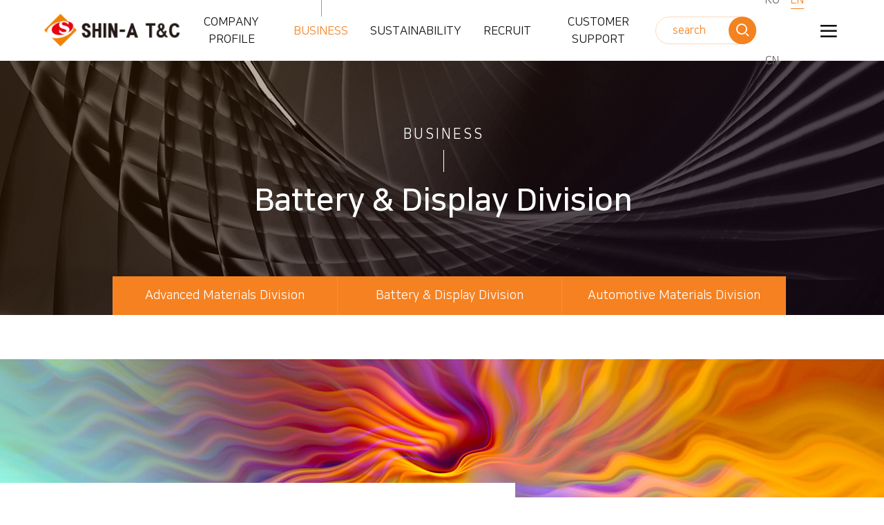

--- FILE ---
content_type: text/html
request_url: https://www.shinatnc.com/eng/sub_business/acryl.php
body_size: 45489
content:
<!DOCTYPE html PUBLIC "-//W3C//DTD XHTML 1.0 Transitional//EN" "http://www.w3.org/TR/xhtml1/DTD/xhtml1-transitional.dtd">
<html xmlns="http://www.w3.org/1999/xhtml" xml:lang="ko" lang="ko">
<head>
<meta http-equiv="Content-Type" content="text/html; charset=utf-8" />
<meta http-equiv="X-UA-Compatible" content="IE=edge,chrome=1" />
<meta name="viewport" content="width=device-width, initial-scale=1, maximum-scale=1, user-scalable=no" />
<!--<meta name='viewport' content='1200, initial-scale=0.3, maximum-scale=1, user-scalable=yes'/>-->
<meta name="apple-mobile-web-app-capable" content="yes" />
<meta property="og:type" content="website" />
<meta property="og:site_name" content="SHIN-A T&C" />
<meta property="og:title" content="SHIN-A T&C" />
<meta property="og:description" content="SHIN-A T&C" />
<meta property="og:image" content="../images/inc/image.png" />
<meta property="og:url" content=".." />
<meta name="description" content="SHIN-A T&C" />
<meta http-equiv="keywords" content="SHIN-A T&C">
<meta name="format-detection" content="telephone=no">
<title>
	SHIN-A T&C : Battery & Display Division    </title>
<link href="../css/inc.css" rel="stylesheet" type="text/css" />
<link href="../css/font.css" rel="stylesheet" type="text/css" />
<link href="../css/xeicon.min.css" rel="stylesheet" type="text/css" />
<link href="../css/board.css" rel="stylesheet" type="text/css">
<link href="../css/style.css?v=1.2" rel="stylesheet" type="text/css" />
<link href="../css/style_response.css?v=1.1" rel="stylesheet" type="text/css" media="only screen and (max-width:1680px)" />
<link href="../js/jquery.mCustomScrollbar.css" rel="stylesheet" type="text/css" />
<link href="../js/fullpage/jquery.fullPage.css" rel="stylesheet" type="text/css" media="screen" />
<link href="../js/swiper/swiper.css" rel="stylesheet" type="text/css" />

<script src="../js/jquery-1.10.2.min.js" type="text/javascript"></script>
<script src="../js/inc.js?v=1" type="text/javascript"></script>
<script src="../js/jquery.mCustomScrollbar.js" type="text/javascript" defer="defer"></script>
<script src="../js/fullpage/jquery.fullPage.js" type="text/javascript" ></script>
<script src="../js/swiper/swiper.js" type="text/javascript"></script>

<script type="text/javascript" src="../ISAF/js/layer_pop.js" defer="defer"></script>
<script type="text/javascript" src="../ISAF/js/frmCheck.js"></script>
<script type="text/javascript" src="../ISAF/js/jquery-ui/js/jquery-ui-1.10.3.custom.js"></script>
<link rel="stylesheet" href="../ISAF/js/jquery-ui/css/smoothness/jquery-ui-1.10.3.custom.css"/>
<link rel="stylesheet" href="../summernote/summernote-lite.css">
<script type="text/javascript" src="../summernote/summernote-lite.js"></script>
<script type="text/javascript" src="../summernote/summernote-ko-KR.js"></script>
<script type="text/javascript" src="../summernote/summernote-ext-specialchars.js"></script>
<script type="text/javascript" src="../summernote/summernote-image-attributes.js"></script>

</head>
<body class="sub dp1_business dp2_acryl">

<style media="screen">
#div_loading{ position:fixed; text-align:center; top:50%; left:50%; margin-top:0px; margin-left:0px; z-index:1;}
#div_loading .xi{ font-size:3em;-webkit-animation:xi-spin 2s infinite linear;animation:xi-spin 2s infinite linear}
#div_loading .tt{ font-size:1em}
</style>
<div id="div_loading" style="display:none;"><i class="xi xi-spinner-1 xi-spin"></i><br /><i class="tt">Please Wait.</i></div>
<iframe name="doquery" style="display: none;"></iframe>
<div class="l-wrapper">
	<!--l-main-->
	<div class="l-main" id="divMain">

		<!--header-->
		<div id="header">
			<div class="box0 top_wrap flex vc space">
				<h1 class="logo"><a href="../main/main.php"><img src="../images/inc/logo.png" alt="" class="cb" /></a></h1>
				<div class="gnb_wrap">
					<ul class="gnb flex">
  <li class="m_company">
    <a href="../sub_company/greeting.php" class="dp1 va_wrap"><span class="va">COMPANY PROFILE</span></a>
    <ul class="dp2 di_wrap">
      <li class="sm_greeting"><a href="../sub_company/greeting.php" class="va_wrap"><span class="va">CEO MESSAGE</span></a></li>
      <li class="sm_history"><a href="../sub_company/history.php" class="va_wrap"><span class="va">HISTORY</span></a></li>
      <li class="sm_vision"><a href="../sub_company/vision.php" class="va_wrap"><span class="va">VISION</span></a></li>
      <li class="sm_organization"><a href="../sub_company/organization.php" class="va_wrap"><span class="va">ORGANIZATION</span></a></li>
      <li class="sm_location"><a href="../sub_company/location.php" class="va_wrap"><span class="va">SITES</span></a></li>
    </ul>
  </li>

    <li class="m_business">
    <a href="../sub_business/business.php?cate=0001_0004_0011_" class="dp1 va_wrap"><span class="va">BUSINESS</span></a>
    <ul class="dp2 di_wrap">
                <li class="sm_0001_"><a href="../sub_business/business.php?cate=0001_0004_0011_" class="va_wrap"><span class="va">Advanced Materials Division</span></a></li>
                    <li class="sm_0002_"><a href="../sub_business/business.php?cate=0002_0013_0014_" class="va_wrap"><span class="va">Battery & Display Division</span></a></li>
                    <li class="sm_0003_"><a href="../sub_business/business.php?cate=0003_0015_0055_" class="va_wrap"><span class="va">Automotive Materials Division </span></a></li>
              </ul>
  </li>

  <li class="m_operation">
    <a href="../sub_operation/strategy.php" class="dp1 va_wrap"><span class="va">SUSTAINABILITY</span></a>
    <ul class="dp2 di_wrap">
      <!--<li class="sm_ethics"><a href="../sub_operation/ethics.php" class="va_wrap"><span class="va">ETHICAL MANAGEMENT</span></a></li>
      <li class="sm_quality"><a href="../sub_operation/quality.php" class="va_wrap"><span class="va">QUALITY MANAGEMENT</span></a></li>
      <li class="sm_environment"><a href="../sub_operation/environment.php" class="va_wrap"><span class="va">ENVIRONMENTAL MANAGEMENT</span></a></li>
	  <li class="sm_safety"><a href="../sub_operation/safety.php" class="va_wrap"><span class="va">SAFETY AND HEALTH MANAGEMENT</span></a></li>-->
	  	<li class="sm_strategy"><a href="../sub_operation/strategy.php" class="va_wrap"><span class="va">ESG business strategy</span></a></li>
		<li class="sm_strategyE"><a href="../sub_operation/strategyE.php" class="va_wrap"><span class="va">E(Enviroment)</span></a></li>
		<li class="sm_strategyS"><a href="../sub_operation/strategyS.php" class="va_wrap"><span class="va">S(Society)</span></a></li>
		<li class="sm_strategyG"><a href="../sub_operation/strategyG.php" class="va_wrap"><span class="va">G(Governance)</span></a></li>
    </ul>
  </li>

  <li class="m_recruitment">
    <a href="../sub_recruitment/talent.php" class="dp1 va_wrap"><span class="va">RECRUIT</span></a>
    <ul class="dp2 di_wrap">
      <li class="sm_talent"><a href="../sub_recruitment/talent.php" class="va_wrap"><span class="va">IDEAL EMPLOYEE</span></a></li>
      <li class="sm_guide"><a href="../sub_recruitment/guide.php" class="va_wrap"><span class="va">EMPLOYMENT GUIDE</span></a></li>
      <li class="sm_welfare"><a href="../sub_recruitment/welfare.php" class="va_wrap"><span class="va">BENEFITS</span></a></li>
    </ul>
  </li>

  <li class="m_customer">
    <a href="../sub_customer/product.php" class="dp1 va_wrap"><span class="va">CUSTOMER SUPPORT</span></a>
    <ul class="dp2 di_wrap">
      <li class="sm_product"><a href="../sub_customer/product.php" class="va_wrap"><span class="va">PRODUCT INQUIRY</span></a></li>
      <li class="sm_etc"><a href="../sub_customer/etc.php" class="va_wrap"><span class="va">OTHER INQUIRY</span></a></li>
    </ul>
  </li>

  <li class="m_guide">
    <a href="../sub_guide/privacy.php" class="dp1 va_wrap"><span class="va">이용안내</span></a>
    <ul class="dp2 di_wrap">
      <li class="sm_privacy"><a href="../sub_guide/privacy.php" class="va_wrap"><span class="va">개인정보처리방침</span></a></li>
      <li class="sm_agree"><a href="../sub_guide/gree.php" class="va_wrap"><span class="va">이용약관</span></a></li>
    </ul>
  </li>
</ul>
				</div>
				<div class="etc_wrap cb flex mgL vc">
					<div class="searching_wrap PC500">
						<div class="inp_wrap va PC768">
							<div class="inp txt"><span class="PC1440i">Product</span> search</div>
							<button class="inp btn head_submitBtn" type="submit"><i class="xi xi-search"></i></button>
						</div>
						<div class="inp_wrap va PHONE768" onclick="location.href='../search/search.php'">
							<div class="inp txt">Product search</div>
							<button class="inp btn" type="submit"><i class="xi xi-search"></i></button>
						</div>
					</div>

					<div class="search_pro">
						<div class="in_srh">
							<div class="srcStep">
								<dl class="step on" id="hd_schStep1">
									<dt><span class="nmb">STEP 1</span><!--<strong>Business</strong>--></dt>
									<dd class="before">
										<i class="xi xi-plus-min"></i>
										<span>Please select an item.</span>
									</dd>
									<dd class="after listWrap">
										<ul class="list">
																								<li><button type="button" class="pn" data-cate="0001_" data-level="1" onclick="hd_pbBtnClick(this)">Advanced Materials Division</button></li>
																										<li><button type="button" class="pn" data-cate="0002_" data-level="1" onclick="hd_pbBtnClick(this)">Battery & Display Division</button></li>
																										<li><button type="button" class="pn" data-cate="0003_" data-level="1" onclick="hd_pbBtnClick(this)">Automotive Materials Division </button></li>
																							</ul>
									</dd>
								</dl>
								<dl class="step" id="hd_schStep2">
									<dt><span class="nmb">STEP 2</span><!--<strong>Product</strong>--></dt>
									<dd class="before">
										<i class="xi xi-plus-min"></i>
										<span>Please select an item.</span>
									</dd>
									<dd class="after listWrap">
										<ul class="list"></ul>
									</dd>
								</dl>
								<dl class="step" id="hd_schStep3">
									<dt><span class="nmb">STEP 3</span><!--<strong>Characteristic</strong>--></dt>
									<dd class="before">
										<i class="xi xi-plus-min"></i>
										<span>Please select an item.</span>
									</dd>
									<dd class="after listWrap">
										<ul class="list"></ul>
									</dd>
								</dl>
							</div>
							<form name="headerSch" method="get" action="../search/search.php" accept-charset="utf-8" onsubmit="return goSubmitHDProc(this);">
								<input type="hidden" id="hd_sch1" name="sch1" value="">
								<input type="hidden" id="hd_sch2" name="sch2" value="">
								<input type="hidden" id="hd_sch3" name="sch3" value="">
								<div class="all_srh flex vc">
									<span class="all_stt">Search</span>
									<input type="text" class="inp input_st s1 w5 st01" placeholder="Please enter a search term." name="keyword" />
									<button type="submit" class="inp input_st s1 c3 search"><i class="xi xi-search"></i><i class="tt">Search</i></button>
								</div>
							</form>
						</div>
					</div>

					<script type="text/javascript">
					$(function(){
						hd_pbBtnClick = function(obj, mode){
							$(obj).parent("li").siblings().find(".pn").removeClass("bst");
							$(obj).toggleClass("bst");

							hd_load_schList(obj, mode);
						}
						hd_load_schList = function(obj, mode){
							var lv = $(obj).data("level");
							var cate1 = $("#hd_schStep1.on").find(".pn.bst").data("cate");
							var cate2 = $("#hd_schStep2.on").find(".pn.bst").data("cate");
							var cate3 = $("#hd_schStep3.on").find(".pn.bst").data("cate");
							$("#hd_sch1").val(cate1);
							$("#hd_sch2").val(cate2);
							$("#hd_sch3").val(cate3);
							if(lv==2){
								var cate = cate2;
							}else if(lv==1){
								var cate = cate1;
							}else{
								var cate = null;
							}

							if(mode=='end'){
								var frm = document.headerSch;
								frm.keyword.value = "";
								$("#hd_sch"+lv).val($(obj).data("cate"));
								for (var i=nextLv; i<=3; i++) {
									$("#hd_sch"+nextLv).val("");
								}
								frm.submit();
							}else{
								if(cate){
									$.post("../inc/header_ajax_new.php", {
										cate:cate,
										ca_level:lv
									},function(rs) {
										var nextLv = lv+1;
										$("#hd_schStep"+nextLv).addClass("on");
										$("#hd_schStep"+nextLv).find(".list").html(rs);
										for (var i=nextLv; i<=3; i++) {
											$("#hd_schStep"+(i+1)).removeClass("on");
											$("#hd_sch"+i).val("");
										}
									});
								}else{
									var nextLv = lv+1;
									for (var i=nextLv; i<=3; i++) {
										$("#hd_schStep"+i).removeClass("on");
										$("#hd_sch"+i).val("");
									}
								}
							}
						}
					});
					</script>
					<script type="text/javascript">
					function goSubmitHDProc(f){
						if(!checkForm(f)){
							return false;
						}
					}
					</script>


					<ul class="lang_list fl_wrap PC412">
						<li><a href="../../main/main.php" class="va_wrap"><span class="va">KO</span></a></li>
						<li class="on"><a href="javascript:void(0)" class="va_wrap"><span class="va">EN</span></a></li>
						<li><a href="../../cn/main/main.php" class="va_wrap"><span class="va">CN</span></a></li>
					</ul>
					<div class="all_wrap">
						<a href="javascript:void(0)" class="all_btn va_wrap allOpen PC"><span class="va"><i class="xi xi-bars"></i></span></a>
						<a href="javascript:void(0)" class="all_btn va_wrap js-toggle-nav PHONE"><span class="va"><i class="xi xi-bars"></i></span></a>
						<div class="all">
							<div class="in">
								<div class="box0">
									<div class="tit_wrap">
										<a href="javascript:void(0)" class="btn close allClose"><span class="va"><i class="xi xi-close"></i></span></a>
									</div>
									<ul class="gnb flex">
  <li class="m_company">
    <a href="../sub_company/greeting.php" class="dp1 va_wrap"><span class="va">COMPANY PROFILE</span></a>
    <ul class="dp2 di_wrap">
      <li class="sm_greeting"><a href="../sub_company/greeting.php" class="va_wrap"><span class="va">CEO MESSAGE</span></a></li>
      <li class="sm_history"><a href="../sub_company/history.php" class="va_wrap"><span class="va">HISTORY</span></a></li>
      <li class="sm_vision"><a href="../sub_company/vision.php" class="va_wrap"><span class="va">VISION</span></a></li>
      <li class="sm_organization"><a href="../sub_company/organization.php" class="va_wrap"><span class="va">ORGANIZATION</span></a></li>
      <li class="sm_location"><a href="../sub_company/location.php" class="va_wrap"><span class="va">SITES</span></a></li>
    </ul>
  </li>

    <li class="m_business">
    <a href="../sub_business/business.php?cate=0001_0004_0011_" class="dp1 va_wrap"><span class="va">BUSINESS</span></a>
    <ul class="dp2 di_wrap">
                <li class="sm_0001_"><a href="../sub_business/business.php?cate=0001_0004_0011_" class="va_wrap"><span class="va">Advanced Materials Division</span></a></li>
                    <li class="sm_0002_"><a href="../sub_business/business.php?cate=0002_0013_0014_" class="va_wrap"><span class="va">Battery & Display Division</span></a></li>
                    <li class="sm_0003_"><a href="../sub_business/business.php?cate=0003_0015_0055_" class="va_wrap"><span class="va">Automotive Materials Division </span></a></li>
              </ul>
  </li>

  <li class="m_operation">
    <a href="../sub_operation/strategy.php" class="dp1 va_wrap"><span class="va">SUSTAINABILITY</span></a>
    <ul class="dp2 di_wrap">
      <!--<li class="sm_ethics"><a href="../sub_operation/ethics.php" class="va_wrap"><span class="va">ETHICAL MANAGEMENT</span></a></li>
      <li class="sm_quality"><a href="../sub_operation/quality.php" class="va_wrap"><span class="va">QUALITY MANAGEMENT</span></a></li>
      <li class="sm_environment"><a href="../sub_operation/environment.php" class="va_wrap"><span class="va">ENVIRONMENTAL MANAGEMENT</span></a></li>
	  <li class="sm_safety"><a href="../sub_operation/safety.php" class="va_wrap"><span class="va">SAFETY AND HEALTH MANAGEMENT</span></a></li>-->
	  	<li class="sm_strategy"><a href="../sub_operation/strategy.php" class="va_wrap"><span class="va">ESG business strategy</span></a></li>
		<li class="sm_strategyE"><a href="../sub_operation/strategyE.php" class="va_wrap"><span class="va">E(Enviroment)</span></a></li>
		<li class="sm_strategyS"><a href="../sub_operation/strategyS.php" class="va_wrap"><span class="va">S(Society)</span></a></li>
		<li class="sm_strategyG"><a href="../sub_operation/strategyG.php" class="va_wrap"><span class="va">G(Governance)</span></a></li>
    </ul>
  </li>

  <li class="m_recruitment">
    <a href="../sub_recruitment/talent.php" class="dp1 va_wrap"><span class="va">RECRUIT</span></a>
    <ul class="dp2 di_wrap">
      <li class="sm_talent"><a href="../sub_recruitment/talent.php" class="va_wrap"><span class="va">IDEAL EMPLOYEE</span></a></li>
      <li class="sm_guide"><a href="../sub_recruitment/guide.php" class="va_wrap"><span class="va">EMPLOYMENT GUIDE</span></a></li>
      <li class="sm_welfare"><a href="../sub_recruitment/welfare.php" class="va_wrap"><span class="va">BENEFITS</span></a></li>
    </ul>
  </li>

  <li class="m_customer">
    <a href="../sub_customer/product.php" class="dp1 va_wrap"><span class="va">CUSTOMER SUPPORT</span></a>
    <ul class="dp2 di_wrap">
      <li class="sm_product"><a href="../sub_customer/product.php" class="va_wrap"><span class="va">PRODUCT INQUIRY</span></a></li>
      <li class="sm_etc"><a href="../sub_customer/etc.php" class="va_wrap"><span class="va">OTHER INQUIRY</span></a></li>
    </ul>
  </li>

  <li class="m_guide">
    <a href="../sub_guide/privacy.php" class="dp1 va_wrap"><span class="va">이용안내</span></a>
    <ul class="dp2 di_wrap">
      <li class="sm_privacy"><a href="../sub_guide/privacy.php" class="va_wrap"><span class="va">개인정보처리방침</span></a></li>
      <li class="sm_agree"><a href="../sub_guide/gree.php" class="va_wrap"><span class="va">이용약관</span></a></li>
    </ul>
  </li>
</ul>
								</div>
							</div>
						</div>
					</div>
				</div>
			</div>
		</div>

		<script type="text/javascript">

			allWrap();
			function allWrap(){
				var obj = $("#header .all_wrap");
				var oBtn = obj.find(".allOpen");
				var cBtn = obj.find(".allClose");
				oBtn.click(function(){
					obj.addClass("on");
				});
				cBtn.click(function(){
					obj.removeClass("on");
				});
			}

		</script>
		<!--header end-->




		<!--contents-->
		<div id="contents">
												<div class="sub_visual_wrap">
						<div class="va_wrap">
							<span class="bg" style="background-image:url(../images/inc/sub_v_business.jpg)"></span>
							<div class="va slogan">
								<h2 class="tit_dp1">
									BUSINESS								</h2>
								<span class="sec"></span>
								<h2 class="tit_dp2">
									Battery & Display Division								</h2>
							</div>
						</div>
						<div class="sub_gnb_wrap">
							<div class="box1">
								<ul class="gnb flex">
  <li class="m_company">
    <a href="../sub_company/greeting.php" class="dp1 va_wrap"><span class="va">COMPANY PROFILE</span></a>
    <ul class="dp2 di_wrap">
      <li class="sm_greeting"><a href="../sub_company/greeting.php" class="va_wrap"><span class="va">CEO MESSAGE</span></a></li>
      <li class="sm_history"><a href="../sub_company/history.php" class="va_wrap"><span class="va">HISTORY</span></a></li>
      <li class="sm_vision"><a href="../sub_company/vision.php" class="va_wrap"><span class="va">VISION</span></a></li>
      <li class="sm_organization"><a href="../sub_company/organization.php" class="va_wrap"><span class="va">ORGANIZATION</span></a></li>
      <li class="sm_location"><a href="../sub_company/location.php" class="va_wrap"><span class="va">SITES</span></a></li>
    </ul>
  </li>

    <li class="m_business">
    <a href="../sub_business/business.php?cate=0001_0004_0011_" class="dp1 va_wrap"><span class="va">BUSINESS</span></a>
    <ul class="dp2 di_wrap">
                <li class="sm_0001_"><a href="../sub_business/business.php?cate=0001_0004_0011_" class="va_wrap"><span class="va">Advanced Materials Division</span></a></li>
                    <li class="sm_0002_"><a href="../sub_business/business.php?cate=0002_0013_0014_" class="va_wrap"><span class="va">Battery & Display Division</span></a></li>
                    <li class="sm_0003_"><a href="../sub_business/business.php?cate=0003_0015_0055_" class="va_wrap"><span class="va">Automotive Materials Division </span></a></li>
              </ul>
  </li>

  <li class="m_operation">
    <a href="../sub_operation/strategy.php" class="dp1 va_wrap"><span class="va">SUSTAINABILITY</span></a>
    <ul class="dp2 di_wrap">
      <!--<li class="sm_ethics"><a href="../sub_operation/ethics.php" class="va_wrap"><span class="va">ETHICAL MANAGEMENT</span></a></li>
      <li class="sm_quality"><a href="../sub_operation/quality.php" class="va_wrap"><span class="va">QUALITY MANAGEMENT</span></a></li>
      <li class="sm_environment"><a href="../sub_operation/environment.php" class="va_wrap"><span class="va">ENVIRONMENTAL MANAGEMENT</span></a></li>
	  <li class="sm_safety"><a href="../sub_operation/safety.php" class="va_wrap"><span class="va">SAFETY AND HEALTH MANAGEMENT</span></a></li>-->
	  	<li class="sm_strategy"><a href="../sub_operation/strategy.php" class="va_wrap"><span class="va">ESG business strategy</span></a></li>
		<li class="sm_strategyE"><a href="../sub_operation/strategyE.php" class="va_wrap"><span class="va">E(Enviroment)</span></a></li>
		<li class="sm_strategyS"><a href="../sub_operation/strategyS.php" class="va_wrap"><span class="va">S(Society)</span></a></li>
		<li class="sm_strategyG"><a href="../sub_operation/strategyG.php" class="va_wrap"><span class="va">G(Governance)</span></a></li>
    </ul>
  </li>

  <li class="m_recruitment">
    <a href="../sub_recruitment/talent.php" class="dp1 va_wrap"><span class="va">RECRUIT</span></a>
    <ul class="dp2 di_wrap">
      <li class="sm_talent"><a href="../sub_recruitment/talent.php" class="va_wrap"><span class="va">IDEAL EMPLOYEE</span></a></li>
      <li class="sm_guide"><a href="../sub_recruitment/guide.php" class="va_wrap"><span class="va">EMPLOYMENT GUIDE</span></a></li>
      <li class="sm_welfare"><a href="../sub_recruitment/welfare.php" class="va_wrap"><span class="va">BENEFITS</span></a></li>
    </ul>
  </li>

  <li class="m_customer">
    <a href="../sub_customer/product.php" class="dp1 va_wrap"><span class="va">CUSTOMER SUPPORT</span></a>
    <ul class="dp2 di_wrap">
      <li class="sm_product"><a href="../sub_customer/product.php" class="va_wrap"><span class="va">PRODUCT INQUIRY</span></a></li>
      <li class="sm_etc"><a href="../sub_customer/etc.php" class="va_wrap"><span class="va">OTHER INQUIRY</span></a></li>
    </ul>
  </li>

  <li class="m_guide">
    <a href="../sub_guide/privacy.php" class="dp1 va_wrap"><span class="va">이용안내</span></a>
    <ul class="dp2 di_wrap">
      <li class="sm_privacy"><a href="../sub_guide/privacy.php" class="va_wrap"><span class="va">개인정보처리방침</span></a></li>
      <li class="sm_agree"><a href="../sub_guide/gree.php" class="va_wrap"><span class="va">이용약관</span></a></li>
    </ul>
  </li>
</ul>
							</div>
						</div>
					</div>

					<script type="text/javascript">
						subGnbSize();
						function subGnbSize(){
							var obj = $("#contents .sub_gnb_wrap .gnb > li.m_business .dp2 > li");
							var objL = obj.length;
							obj.css("width",100/objL+"%")
						}
					</script>

							
<!--본문시작-->
<div class="doc">
    <div class="box1">
        <div class="bs_cont">
            <div class="bs_bg" style="background-image:url(../images/sub/pro_bg2.jpg)">
                <div class="bs_tit">
                    <p class="t1 en">Introduce</p>
                    <p class="t2 en">ACRYLATE</p>
                    <a class="bus_mbtn" href="../sub_customer/product.php">INQUIRY<i class="xi arrow"></i></a>
                </div>
            </div>
            <div class="bs_tx">
                Based on acryl synthesis technology and application capabilities, we are developing and supplying display materials such as optical film, photo resist, OCA, QD, and we are also mainly dealing with various functional resins and films such as high/low refractive index, dual cure, and polythiol. We provide customized products and solutions upon their requests. In addition, we are developing high-performance CNT/Graphene Slurry with our proprietary dispersion technology and commercializing them in the high-tech battery market and various application fields. 
            </div>
        </div>
      
        <ul class="tab_idx flex wrap fs7">
            <li class="on"><a class="va_wrap" href="javascript:void(0)"><span class="va">Urethane (2,3,4,5,6,7)</span></a></li>
            <li><a class="va_wrap" href="javascript:void(0)"><span class="va">Epoxy (8,9)</span></a></li>
            <li><a class="va_wrap" href="javascript:void(0)"><span class="va">조액 등 + QD (10,11)</span></a></li>
        </ul>
        
        <div class="product_list">
        	<table width="100%" border="0" cellspacing="0" cellpadding="0" class="board_st list data faq">
    <col class="w_tit" />
    <col class="w_btn" />
    <tbody>
        <tr class="BStit">
            <td class="w_tit">
                <p class="board_tt1 BSbtn">여기에 중분류 제목이 들어갑니다.</p>
            </td>
            <td class="w_btn"><a href="javascript:void(0)" class="BSbtn board_more"><i class="xi"></i></a></td>
        </tr>
        <tr class="BScon">
            <td class="w_tit" colspan="2">
                <div class="data_wrap">
                    <div class="wrap_idx">
                        <ul class="tab_idx click fl_wrap">
                            <li class="on"><a class="va_wrap" href="javascript:void(0)"><span class="va">여기에 소분류 제목입력됩니다.</span></a></li>
                            <li><a class="va_wrap" href="javascript:void(0)"><span class="va">여기에 소분류 제목입력됩니다.</span></a></li>
                            <li><a class="va_wrap" href="javascript:void(0)"><span class="va">여기에 소분류 제목입력됩니다.</span></a></li>
                        </ul>
                                   
                        <div class="detail_wrap con_idx">
                            <div class="idx detail on">
                                <div class="sub_tbl tac">
                                <table summary="" class="tbl_st ac" width="100%">
                                    <colgroup>
                                        <col width="auto" span="6"/>
                                        <col width="85px" span="2"/>
                                    </colgroup>
                                    
                                    <tbody>
                                        <tr>
                                            <th>항목1</th>
                                            <th>항목2</th>
                                            <th>항목3</th>
                                            <th>항목4</th>
                                            <th>항목5</th>
                                            <th>항목6</th>
                                            <th>TDS</th>
                                            <th>MSDS</th>
                                        </tr>
                                        <tr>
                                            <td>내용이 입력됩니다.</td>
                                            <td>내용이 입력됩니다.</td>
                                            <td>내용이 입력됩니다.</td>
                                            <td>내용이 입력됩니다.</td>
                                            <td>내용이 입력됩니다.</td>
                                            <td>내용이 입력됩니다.</td>
                                            <td><a href="javascript:layerOpen('../sub_business/tds_pop.php')"><i class="xi xi-mail m_icon"></i></a></td>
                                            <td><a href="javascript:layerOpen('../sub_business/msds_pop.php')"><i class="xi xi-mail-o m_icon"></i></a></td>
                                        </tr>
                                        <tr>
                                            <td>내용이 입력됩니다.</td>
                                            <td>내용이 입력됩니다.</td>
                                            <td>내용이 입력됩니다.</td>
                                            <td>내용이 입력됩니다.</td>
                                            <td>내용이 입력됩니다.</td>
                                            <td>내용이 입력됩니다.</td>
                                            <td><a href="javascript:layerOpen('../sub_business/tds_pop.php')"><i class="xi xi-mail m_icon"></i></a></td>
                                            <td><a href="javascript:layerOpen('../sub_business/msds_pop.php')"><i class="xi xi-mail-o m_icon"></i></a></td>
                                        </tr>
                                    </tbody>
                                </table>
                                </div>
                            </div>              
                            <div class="idx detail">
                                <img src="../images/temp/soon.jpg" />           
                            </div>
                            <div class="idx detail">
                                <img src="../images/temp/soon.jpg" />           
                            </div>                      
                        </div>
                    </div>
                </div>
            </td>
        </tr>
		<tr class="BStit">
            <td class="w_tit">
                <p class="board_tt1 BSbtn">여기에 중분류 제목이 들어갑니다.</p>
            </td>
            <td class="w_btn"><a href="javascript:void(0)" class="BSbtn board_more"><i class="xi"></i></a></td>
        </tr>
        <tr class="BScon">
            <td class="w_tit" colspan="2">
                <div class="data_wrap">
                    <div class="wrap_idx">
                        <ul class="tab_idx click fl_wrap">
                            <li class="on"><a class="va_wrap" href="javascript:void(0)"><span class="va">여기에 소분류 제목입력됩니다.</span></a></li>
                            <li><a class="va_wrap" href="javascript:void(0)"><span class="va">여기에 소분류 제목입력됩니다.</span></a></li>
                            <li><a class="va_wrap" href="javascript:void(0)"><span class="va">여기에 소분류 제목입력됩니다.</span></a></li>
                        </ul>
                                   
                        <div class="detail_wrap con_idx">
                            <div class="idx detail on">
                                <div class="sub_tbl tac">
                                <table summary="" class="tbl_st ac" width="100%">
                                    <colgroup>
                                        <col width="auto" span="6"/>
                                        <col width="85px" span="2"/>
                                    </colgroup>
                                    
                                    <tbody>
                                        <tr>
                                            <th>항목1</th>
                                            <th>항목2</th>
                                            <th>항목3</th>
                                            <th>항목4</th>
                                            <th>항목5</th>
                                            <th>항목6</th>
                                            <th>TDS</th>
                                            <th>MSDS</th>
                                        </tr>
                                        <tr>
                                            <td>내용이 입력됩니다.</td>
                                            <td>내용이 입력됩니다.</td>
                                            <td>내용이 입력됩니다.</td>
                                            <td>내용이 입력됩니다.</td>
                                            <td>내용이 입력됩니다.</td>
                                            <td>내용이 입력됩니다.</td>
                                            <td><a href="javascript:layerOpen('../sub_business/tds_pop.php')"><i class="xi xi-mail m_icon"></i></a></td>
                                            <td><a href="javascript:layerOpen('../sub_business/msds_pop.php')"><i class="xi xi-mail-o m_icon"></i></a></td>
                                        </tr>
                                        <tr>
                                            <td>내용이 입력됩니다.</td>
                                            <td>내용이 입력됩니다.</td>
                                            <td>내용이 입력됩니다.</td>
                                            <td>내용이 입력됩니다.</td>
                                            <td>내용이 입력됩니다.</td>
                                            <td>내용이 입력됩니다.</td>
                                            <td><a href="javascript:layerOpen('../sub_business/tds_pop.php')"><i class="xi xi-mail m_icon"></i></a></td>
                                            <td><a href="javascript:layerOpen('../sub_business/msds_pop.php')"><i class="xi xi-mail-o m_icon"></i></a></td>
                                        </tr>
                                    </tbody>
                                </table>
                                </div>
                            </div>              
                            <div class="idx detail">
                                <img src="../images/temp/soon.jpg" />           
                            </div>
                            <div class="idx detail">
                                <img src="../images/temp/soon.jpg" />           
                            </div>                      
                        </div>
                    </div>
                </div>
            </td>
        </tr>

    </tbody>
</table>


<script type="text/javascript">
$(".BSbtn").click(function(event){
	var BSbtn = $(event.target);
	boardFaq(BSbtn);
})
</script>

        </div>
    </div>	
</div>
<!--본문end-->



</div>
<!--contents end-->

<!--footer-->
<div id="footer">
	<div class="f_top">
    	<div class="f_logo"><img src="../images/inc/logo.png" /></div>
		<div class="box1 flex hc vc">
        	<ul class="f_menu flex vc hc" style="gap:3em;">
            	<li><a href="../sub_company/greeting.php">Company</a></li>
                <li><a href="../sub_company/location.php">Sites</a></li>
                <li><a href="../sub_recruitment/talent.php">Rectuit</a></li>
                <!--<li><a href="" target="_blank">Outing status program</a></li>-->
            </ul>
            <!--<p class="prog_btn"><a href="" target="_blank"><i class="xi xi-lock-o"></i> 외출현황 프로그램</a></p>-->
        </div>
	</div>
    <div class="box1">
        <ul class="info_wrap">
            <!--<li class="site_name">SHIN-A T&C</li><br />-->
            <li>ADD : #508 Byucksan Gyeogin Digital Valley 2, 481-10 Gasan-Dong, Geumcheon-Gu, Seoul</li>            <li>TEL : +82-2-855-1685</li>            <li>FAX : +82-2-855-1686</li>            <!--<li>공장 : </li>
            <li>TEL : </li>
            <li>FAX : </li>-->
            <li>E-mail : webmaster@shinatnc.com</li>        </ul> 
        <p class="copyright">Copyright ⓒ SHIN-A T&C. All Rights Reserved.</p>
	</div>
</div>

<!--footer end-->
</div>
<!--l-main end-->
<div id="LeftNavigation" class="l-nav">
	<div class="box1">
	<p class="nav_logo"><a href="../main/main.php"><img src="../images/inc/logo.png" /></a></p>
    <a href="#" class="js-toggle-nav nav_close" style="position:absolute; top:36px; right:1.6em;"><i class="xi-close" style="font-size:2.5em;"></i></a>
	<div class="nav_top">
    
    </div>
    	<div class="searching_wrap PHONE500" onclick="location.href='../search/search.php'">
        	<div class="flex hc vc">
                <div class="inp_wrap va">
                    <div class="inp txt">Product search</div>
                    <button class="inp btn head_submitBtn" type="button"><i class="xi xi-search"></i></button>
                </div>
            </div>
        </div>
        <ul class="lang_list fl_wrap PHONE412">
            <li><a href="../../main/main.php" class="va_wrap"><span class="va">KO</span></a></li>
            <li class="on"><a href="javascript:void(0);" class="va_wrap"><span class="va">EN</span></a></li>
            <li><a href="../../cn/main/main.php" class="va_wrap"><span class="va">CN</span></a></li>
        </ul>
    <ul class="gnb flex">
  <li class="m_company">
    <a href="../sub_company/greeting.php" class="dp1 va_wrap"><span class="va">COMPANY PROFILE</span></a>
    <ul class="dp2 di_wrap">
      <li class="sm_greeting"><a href="../sub_company/greeting.php" class="va_wrap"><span class="va">CEO MESSAGE</span></a></li>
      <li class="sm_history"><a href="../sub_company/history.php" class="va_wrap"><span class="va">HISTORY</span></a></li>
      <li class="sm_vision"><a href="../sub_company/vision.php" class="va_wrap"><span class="va">VISION</span></a></li>
      <li class="sm_organization"><a href="../sub_company/organization.php" class="va_wrap"><span class="va">ORGANIZATION</span></a></li>
      <li class="sm_location"><a href="../sub_company/location.php" class="va_wrap"><span class="va">SITES</span></a></li>
    </ul>
  </li>

    <li class="m_business">
    <a href="../sub_business/business.php?cate=0001_0004_0011_" class="dp1 va_wrap"><span class="va">BUSINESS</span></a>
    <ul class="dp2 di_wrap">
                <li class="sm_0001_"><a href="../sub_business/business.php?cate=0001_0004_0011_" class="va_wrap"><span class="va">Advanced Materials Division</span></a></li>
                    <li class="sm_0002_"><a href="../sub_business/business.php?cate=0002_0013_0014_" class="va_wrap"><span class="va">Battery & Display Division</span></a></li>
                    <li class="sm_0003_"><a href="../sub_business/business.php?cate=0003_0015_0055_" class="va_wrap"><span class="va">Automotive Materials Division </span></a></li>
              </ul>
  </li>

  <li class="m_operation">
    <a href="../sub_operation/strategy.php" class="dp1 va_wrap"><span class="va">SUSTAINABILITY</span></a>
    <ul class="dp2 di_wrap">
      <!--<li class="sm_ethics"><a href="../sub_operation/ethics.php" class="va_wrap"><span class="va">ETHICAL MANAGEMENT</span></a></li>
      <li class="sm_quality"><a href="../sub_operation/quality.php" class="va_wrap"><span class="va">QUALITY MANAGEMENT</span></a></li>
      <li class="sm_environment"><a href="../sub_operation/environment.php" class="va_wrap"><span class="va">ENVIRONMENTAL MANAGEMENT</span></a></li>
	  <li class="sm_safety"><a href="../sub_operation/safety.php" class="va_wrap"><span class="va">SAFETY AND HEALTH MANAGEMENT</span></a></li>-->
	  	<li class="sm_strategy"><a href="../sub_operation/strategy.php" class="va_wrap"><span class="va">ESG business strategy</span></a></li>
		<li class="sm_strategyE"><a href="../sub_operation/strategyE.php" class="va_wrap"><span class="va">E(Enviroment)</span></a></li>
		<li class="sm_strategyS"><a href="../sub_operation/strategyS.php" class="va_wrap"><span class="va">S(Society)</span></a></li>
		<li class="sm_strategyG"><a href="../sub_operation/strategyG.php" class="va_wrap"><span class="va">G(Governance)</span></a></li>
    </ul>
  </li>

  <li class="m_recruitment">
    <a href="../sub_recruitment/talent.php" class="dp1 va_wrap"><span class="va">RECRUIT</span></a>
    <ul class="dp2 di_wrap">
      <li class="sm_talent"><a href="../sub_recruitment/talent.php" class="va_wrap"><span class="va">IDEAL EMPLOYEE</span></a></li>
      <li class="sm_guide"><a href="../sub_recruitment/guide.php" class="va_wrap"><span class="va">EMPLOYMENT GUIDE</span></a></li>
      <li class="sm_welfare"><a href="../sub_recruitment/welfare.php" class="va_wrap"><span class="va">BENEFITS</span></a></li>
    </ul>
  </li>

  <li class="m_customer">
    <a href="../sub_customer/product.php" class="dp1 va_wrap"><span class="va">CUSTOMER SUPPORT</span></a>
    <ul class="dp2 di_wrap">
      <li class="sm_product"><a href="../sub_customer/product.php" class="va_wrap"><span class="va">PRODUCT INQUIRY</span></a></li>
      <li class="sm_etc"><a href="../sub_customer/etc.php" class="va_wrap"><span class="va">OTHER INQUIRY</span></a></li>
    </ul>
  </li>

  <li class="m_guide">
    <a href="../sub_guide/privacy.php" class="dp1 va_wrap"><span class="va">이용안내</span></a>
    <ul class="dp2 di_wrap">
      <li class="sm_privacy"><a href="../sub_guide/privacy.php" class="va_wrap"><span class="va">개인정보처리방침</span></a></li>
      <li class="sm_agree"><a href="../sub_guide/gree.php" class="va_wrap"><span class="va">이용약관</span></a></li>
    </ul>
  </li>
</ul>
    	
    </div>
</div>
<script type="text/javascript">
//<![CDATA[
(function ( window, document, $, m, ui, undefined ) { 
'use strict';
var documentElement = document.documentElement,
	$win = $( window ),
	$root = $( document ),
	$html = $( documentElement ),
	transitionEnd;
$(function () {
	$html.addClass( 'ready' );
});
if ( !window.ui ) {
	window.ui = ui; 
}
if ( ui.prefixed ) {
	transitionEnd = ui.prefixed.transitionend;
}
// 네비게이션 사이드바
function openNav() {
	$html.addClass( 'l-nav-open' );
}
function closeNav() {
	$( '.l-main' )
	.one( transitionEnd, function () {
		$html.removeClass( 'l-nav-closing' );
	});
	$html
	.addClass( 'l-nav-closing' )
	.removeClass( 'l-nav-open' );
}
function toggleNav() {
	if ( $html.hasClass( 'l-nav-open' ) ) {
		closeNav();
	} else {
		openNav();
	}
}
$root
// 네비게이션 사이드바 토글 버튼
.on( 'click', '.js-toggle-nav', function ( e ) {
	e.preventDefault();
	toggleNav();
})
// 네비게이션 사이드바 열린 상태에서 메인 영역 터치 시 사이드바 닫기
.on( 'click touchstart', '.l-nav-open .l-main', function ( e ) {
	e.preventDefault();
	closeNav();
});
ui.nav = {
	open: openNav,
	close: closeNav,
	toggle: toggleNav
};
}( this, this.document, this.jQuery, this.Modernizr, this.ui || {} ));

//
$(".l-nav .gnb > li").each(function(){
	if($(this).children("ul").hasClass("dp2")){
		$(this).children(".dp1").attr("href","javascript:void()").click(function(){
			if($(this).next(".dp2").css("display") == "none"){
				$(".l-nav .gnb .dp2").slideUp(200)
				$(this).next(".dp2").slideDown(200)
				$(".l-nav .gnb .dp1").removeClass("on")
				$(this).addClass("on")
			}else{
				$(".l-nav .gnb .dp1").removeClass("on")
				$(this).next(".dp2").slideUp(200)
			}
		})
		
	}else{
		$(this).children(".dp1").addClass("nolink")
	}
})

//]]>
</script></div>
<!--l-wrapper end-->

<script type="text/javascript">
//<![CDATA[

$(document).ready(function(){
	var scrollst = $(".scrollst")
	scrollst.mCustomScrollbar({
		theme:"minimal-dark"
	});
})
$(document).on('click', '#bookmark', function(e){
	e.preventDefault();
	var bUrl = location.href;
	var bTitle = "SHIN-A T&C";
	try {
		if (window.sidebar) {
			window.sidebar.addPanel(bTitle, bUrl, "");
		} else if (window.external || document.all) {
			window.external.AddFavorite(bUrl, bTitle);
		} else if (window.opera) {
			$("a#bookmark").attr("rel","sidebar");
		}
	} catch (err) {
		alert("죄송합니다. 현재 브라우저는 스크립트로 즐겨찾기 추가 기능을 지원하지 않습니다.\n즐겨찾기에 추가하시려면,\n Ctrl + D 키를 눌러주십시오.");
	}
});
function gnbOn(){
	var obj = $(".gnb");
	obj.find("li.m_business").addClass("on");
	obj.find("li.m_business li.sm_acryl").addClass("on");
}
gnbOn()

$(window).load(function(){
	$("body").addClass("load");

});


$(window).scroll(function(){
	var scrollY = $(window).scrollTop();
	if(scrollY > 0){
		$("body").addClass("scroll");
	}else{
		$("body").removeClass("scroll");
	}
});


//]]>
</script>
<!--홈end -->
</body>
</html>

--- FILE ---
content_type: text/css
request_url: https://www.shinatnc.com/eng/css/inc.css
body_size: 14128
content:
@charset "utf-8";
/* CSS Document */
@-ms-viewport{width:device-width}
html{-ms-text-size-adjust: 100%;-webkit-text-size-adjust: 100%;}
html,body,div,p,span,a,img,ul,ol,li,dl,dt,dd,h1,h2,h3,h4,form,input,select,textarea,button,label,fieldset,table,tr,td,th,tbody,thead,tfoot,caption,video,strong,em,i,b{margin:0;padding:0; word-break:keep-all; font-size:inherit}
ul,ol,li{list-style:none}
img { border:none; max-width:100%}
em,i{ font-style:normal}
table{ border-collapse:collapse; border-spacing:0}
span, strong, a, em, i, b, input, button, textarea, select, label{ display:inline-block; font-size:inherit; font-family:inherit; color:inherit; vertical-align:middle}
strong,h1,h2,h3,th{ font-weight:inherit}
input[type=button], input[type=submit], button{ cursor:pointer}
select{ max-width:100%}
input[type=text], input[type=button], input[type=submit], input[type=tel], input[type=file], button, label, textarea{ appearance:none;-webkit-appearance:none; -webkit-border-radius:0}
a, input, button, textarea, select, li{ -webkit-tap-highlight-color:transparent}
a:focus, input:focus, button:focus, textarea:focus, select:focus{ outline:none}

a,
a:active,
a:hover{text-decoration:none}

html{overflow-x:hidden}
body{font-family:ns, sans-serif; font-weight:400; line-height:1.5; font-size:16px; color:#111}
body.hidden, html.hidden{ overflow-y:hidden}

/*inc*/
input::-webkit-input-placeholder{ color:#aaa !important}
input::-moz-placeholder{ color:#aaa !important}
input:-moz-placeholder{ color:#aaa !important}
input:-ms-input-placeholder{ color:#aaa !important}

/*inc*/
.di_wrap{font-size:0}
.di_wrap > li{display:inline-block; *display:inline; zoom:1; vertical-align:top; font-size:16px; font-size:1rem;}
.di_wrap > li > a,
.di_wrap > li > .in{ display:block}

.fl_wrap > li{ float:left}
.fl_wrap > li > a:not(.va),
.fl_wrap > li > .in{ display:block}
.fl_wrap::after{ content:""; display:block; clear:both}

.va_wrap{ display:block; text-align:center; white-space: nowrap}
.va_wrap:before{ content:""; display:inline-block; *display:inline; zoom:1; vertical-align:middle; width:0; height:100%}
.va{display:inline-block; *display:inline; zoom:1; vertical-align:middle; max-width:100%; height:auto; white-space:normal}
.va_wrap img{vertical-align:middle; display:inline-block; *display:inline; zoom:1; max-width:100%; max-height:100%}


.resize{ display:block; height:0; padding-bottom:56.25%; position:relative}
.resize .re{ position:absolute; left:0; top:0; width:100%; height:100%}
.resize.s1{ padding-bottom:100%}

.flex{ display:flex}
.flex.wrap{ flex-wrap:wrap}
.flex.col{ flex-direction:column}
.flex.col > *{ width:100%; box-sizing:border-box}
.flex.space{ justify-content: space-between}
.flex.vspace{ align-content:space-between}
.flex.hc{ justify-content:center}
.flex.hr{ justify-content:flex-end}
.flex.vt{ align-items:flex-start}
.flex.vc{ align-items:center}
.flex.vb{ align-items:flex-end}
.flex .mgL{ margin-left:auto}
.flex .mgR{ margin-right:auto}
.flex .mgT{ margin-top:auto}


.al{ text-align: left !important;}
.ac{ text-align: center !important;}
.ar{ text-align: right !important;}

.vt{ vertical-align:top !important;}
.vm{ vertical-align:middle !important;}
.vb{ vertical-align:bottom !important;}

.fl{ float:left !important;}
.fr{ float:right !important;}
.cl{ clear:both !important; display:block}
.oh{ overflow:hidden !important;}

.pr{ position:relative; z-index:inherit}
.pa{ position:absolute; z-index:inherit}
.pa100{ position:absolute; z-index:inherit; left:0; top:0; width:100%; height:100%}

.di{display:inline-block; *display:inline; zoom:1;}
.db{ display:block !important;}
.dn{ display:none !important;}

.cp{ cursor:pointer;}
.cutstr {text-overflow : ellipsis;overflow : hidden;white-space : nowrap;}

.wrap_idx{ overflow:hidden}
.con_idx{ position:relative}
.con_idx > .idx{ position:absolute; left:0; top:0; width:100%; visibility:hidden;filter:alpha(opacity=0);opacity:0;}
.con_idx > .idx.on{ position:relative; visibility: visible; filter:alpha(opacity=100);opacity:1;}

.bgfix{background-repeat:no-repeat; background-position:center center; background-size:cover;}

.fixWrap{position:relative;}
.fixWrap .fixIn{ position:absolute; height:100%}
.fixWrap .fixIn .fixObj{ position:absolute; transition:.3s}
.fixWrap .fixIn .fixObj.scroll{ position:fixed}
.fixWrap .fixIn .fixObj.bottom{ position:absolute; bottom:0}

.layer_wrap{ position:fixed; left:0; top:0; width:100%; height:100%; visibility:hidden; z-index:1000}
.layer_wrap .layer_bg{position:absolute; z-index:9999; width:100%; height:100%; left:0; top:0; background:#000; opacity:0; transition:.5s}
.layer_wrap .layer_frame{ position:absolute; z-index:10000; left:0; top:0; margin-top:90%; width:100%; height:100%; transition:.5s}

.layer_wrap.on{ visibility:visible}
.layer_wrap.on .layer_bg{ opacity:.5}
.layer_wrap.on .layer_frame{ margin-top:0}

.layerImg_bg{ width:100%; height:100%; background:#000; position:fixed; z-index:9999; left:0; top:0; display:none; filter:alpha(opacity=70);opacity:0.7;}
.layer_img img{ min-width:500px;}
 
body.pop{background:transparent}
body.pop .popWrap{ position:absolute; left:2%; top:2%; width:96%; height:96%; text-align:center; white-space:nowrap}
body.pop .popWrap:before{ content: ""; display: inline-block; width: 0; height: 100%; margin-right: -4px; vertical-align: middle}
body.pop .popWrap .popIn{ display: inline-block; vertical-align: middle; background:#fff; border-radius:0 0 5px 5px; box-shadow:1px 1px 10px #333; position:relative; text-align:left; white-space:normal;max-height:100%; max-width:100%;}
body.pop .popWrap .popIn:before{ content: attr(data-tit); position:absolute; left:0; top:0; width:100%; z-index:1; color:#fff; display:block; left:0; top:0; padding:.7em 4em .7em 1em; font-weight:700; font-size:1.25em; letter-spacing:-1px; background:#f58220; text-overflow:ellipsis; white-space:nowrap; overflow:hidden; box-sizing:border-box}
body.pop .popWrap .popIn .popCon{ padding:4.5em 1.25em 2em 1.25em; min-width:250px}
body.pop .popWrap .popIn .popClose{position:absolute; z-index:10000; right:0; top:0; width:1.75em;  color:#fff; text-align:center;font-size:2.5rem; opacity:.8}
body.pop .popWrap .popIn .popClose:hover{ opacity:1}


/**/
.c_point{ color:#f58220 !important;vertical-align:baseline}
.c_point2{ color:#ed1c24 !important; vertical-align:baseline}
.c_red{ color: #eb3b4b !important; vertical-align:baseline}
.c_black{ color:#000 !important; vertical-align:baseline}
.c_gray{ color:#999 !important; vertical-align:baseline}
.c_white{ color:#fff !important; vertical-align:baseline}
.c_blue{ color:#2b8de1 !important; vertical-align:baseline}


.tcut{text-overflow:ellipsis; white-space:nowrap; overflow:hidden}
.strong{ vertical-align:top; font-weight:700}

.pd0{ padding:0 !important;}
.pt0{ padding-top:0 !important;}
.pb0{ padding-bottom:0 !important;}

.mt0{ margin-top:0 !important;}
.mt3{ margin-top:3px !important;}
.mt5{ margin-top:5px !important;}
.mt10{ margin-top:10px !important;}
.mt15{ margin-top:15px !important;}
.mt20{ margin-top:20px !important;}
.mt25{ margin-top:25px !important;}
.mt30{ margin-top:30px !important;}
.mt40{ margin-top:40px !important;}
.mt50{ margin-top:50px !important;}

.mb0{ margin-bottom:0 !important;}
.mb5{ margin-bottom:5px !important;}
.mb10{ margin-bottom:10px !important;}
.mb15{ margin-bottom:15px !important;}
.mb20{ margin-bottom:20px !important;}
.mb25{ margin-bottom:25px !important;}
.mb30{ margin-bottom:30px !important;}
.mb40{ margin-bottom:40px !important;}
.mb50{ margin-bottom:50px !important;}

.ml0{ margin-left:0 !important;}
.ml5{ margin-left:5px !important;}
.ml10{ margin-left:10px !important;}
.ml15{ margin-left:15px !important;}
.ml20{ margin-left:20px !important;}
.ml25{ margin-left:25px !important;}
.ml30{ margin-left:30px !important;}
.ml40{ margin-left:40px !important;}
.ml50{ margin-left:50px !important;}

.mr0{ margin-right:0 !important;}
.mr5{ margin-right:5px !important;}
.mr10{ margin-right:10px !important;}
.mr15{ margin-right:15px !important;}
.mr20{ margin-right:20px !important;}
.mr25{ margin-right:25px !important;}
.mr30{ margin-right:30px !important;}
.mr40{ margin-right:40px !important;}
.mr50{ margin-right:50px !important;}

.fwB{ font-weight:700}
.fwM{ font-weight:500}
.fwR{ font-weight:300}

.fs32{ font-size:2em !important}
.fs15{ font-size:.938em !important}
.fs14{ font-size:.875em !important}
.fs13{ font-size:.813em !important}
.fs12{ font-size:.75em !important}

.sec2 > li{ width:50%}
.sec3 > li{ width:33.33%}
.sec4 > li{ width:25%}
.sec5 > li{ width:20%}
.sec6 > li{ width:16.66%}
.sec7 > li{ width:14.28%}
.sec8 > li{ width:12.5%}
.sec9 > li{ width:11.11%}
.sec10 > li{ width:10%}

/**/
.scrollst{ overflow:hidden}

.loading_st{position:fixed; left:0; top:0; width:100%; height:100%; z-index:1001; text-align:center; transition:.3s}
.loading_st .xi:before{ content:"\ec34"; font-size:3em; color:#00a3dd}
.load .loading_st{ display:none}

.swiper-wrapper.center{ justify-content:center}
.slide_wrap{ position:relative}
.swiper-pagination.st1{ bottom:1em}
.swiper-pagination.st1 span{ position:relative; width:1.5em; height:.25em; border-radius:0; background:#333; opacity:.5; transition:.3s}
.swiper-pagination.st1 span.swiper-pagination-bullet-active{ opacity:1; width:3em}

.fadeAni{ animation-name: fadeAni; animation-duration: 2s; animation-iteration-count: infinite}
@keyframes fadeAni{
30% {opacity:0}
50% {opacity:1}
}
.fadeAni:hover{animation-name:none;}

.scrollAni{ visibility:hidden; opacity:0}
.scrollAni.on{ visibility:visible; opacity:1; transition:.7s; transition-timing-function:ease-in;}
.scrollAni.fade{ opacity:0}
.scrollAni.fade.on{ opacity:1}
.scrollAni.moveL{ transform:translateX(-20%); }
.scrollAni.moveL.on{ transform:translateX(0); }
.scrollAni.moveR{ transform:translateX(20%)}
.scrollAni.moveR.on{ transform:translateX(0)}
.scrollAni.moveT{ transform:translateY(20%)}
.scrollAni.moveT.on{ transform:translateY(0)}
.scrollAni.moveB{ transform:translateY(-20%)}
.scrollAni.moveB.on{ transform:translateY(0)}
.scrollAni.scale{ transform:scale(0)}
.scrollAni.scale.on{ transform:scale(1)}
.scrollAni.scaleX{ transform:scaleX(0); transform-origin:left top}
.scrollAni.scaleX.on{ transform:scaleX(1)}
.scrollAni.scaleX.right{transform-origin:right top}
.scrollAni.scaleY{ transform:scaleY(0); transform-origin:left top}
.scrollAni.scaleY.on{ transform:scaleY(1)}
.scrollAni.rotate{}
.scrollAni.rotate.on{ transform:rotate(180deg)}
.scrollAni.delay.on:nth-child(1){ transition-delay:.3s}
.scrollAni.delay.on:nth-child(2){ transition-delay:.6s}
.scrollAni.delay.on:nth-child(3){ transition-delay:.9s}
.scrollAni.delay.on:nth-child(4){ transition-delay:1.2s}
.scrollAni.delay.on:nth-child(5){ transition-delay:1.5s}
.section.fix .scrollAni{ transition:1s; transition-delay:.3s; transform:translateY(0); opacity:1}


.l-nav .gnb{ display:block;}
.l-nav .gnb > li:first-child .dp1.va_wrap{border-top:1px solid #ddd;}
.l-nav .gnb > li .va_wrap{ display:block; text-align:left;}

.l-nav .gnb > li .dp1.va_wrap{padding:1.5em 0;  position:relative; border-bottom: 1px solid #ddd; padding-left:1em;}
.l-nav .gnb > li .dp1.va_wrap:hover{ border-bottom:1px solid #0c66c6; border-top:1px solid #0c66c6;}
.l-nav .gnb > li .dp1 .va{padding:2em 0; display:inline;}
.l-nav .gnb > li .dp1 .va:after{ content:'+'; color:#ddd; position:absolute; top:16px; right:20px; font-size:1.5em; font-weight: bold; color:#0c66c6;}

.l-nav .gnb .dp1.on{ background-color:#0c66c6;}
.l-nav .gnb .dp1.on .va{color:#fff;}
.l-nav .gnb .dp1.on .va:after{ content:'-'; color:#fff; font-size:2em; top:9px;}

.l-nav .gnb > li .dp2 {display: none;}
.l-nav .gnb > li .dp2 .va_wrap{ border-bottom: 1px solid #ddd; background: #fbfbfb;}
.l-nav .gnb > li .dp2 .va{padding:1em 0; padding-left: 1.8em; position:relative; font-size:.9rem;}
.l-nav .gnb > li .dp2 .va:after{content:'-'; color:#333; position:absolute; top:13px; left:10px;}

.l-nav .gnb > li .dp3{ display:none;}

.l-nav .nav_logo{ margin:1em 0.5em; position:relative;}
.l-nav .nav_logo img{ width:50%; margin:.5em 0;}
.I-nav .nav_close { position:absolute; top:0; right:0;}
.l-nav .xi-close{color:#aaa; font-size:2.5em; margin-top:-7px;}

.l-nav .nav_top{ background:#f5f5f5; padding:.5em; margin-bottom:.5em;}
.l-nav .nav_top li a{ background:#fff; border:1px solid #ddd; font-size:.875em; margin-right:5px; padding:.5em 1.5em;}

.l-wrapper{ overflow:hidden}
.l-main {
  -webkit-transition: -webkit-transform 500ms ease;
  -moz-transition: -moz-transform 500ms ease;
  -o-transition: -o-transform 500ms ease;
  transition: transform 500ms ease;
  -webkit-backface-visibility: hidden;
  -moz-backface-visibility: hidden;
  backface-visibility: hidden;
  position: relative;
  z-index: inherit;
  overflow: hidden;  
}

.l-nav {
  -webkit-transition: opacity 700ms ease;
  -moz-transition: opacity 700ms ease;
  -o-transition: opacity 700ms ease;
  transition: opacity 700ms ease;
  opacity: 0;
  position: fixed;
  top: 0;
  right: 0;
  bottom: 0;
  width: 0;
  overflow-y: auto;
  overflow-x: hidden;
  z-index:1
}
.l-nav::-webkit-scrollbar {width: 0;}

html.l-nav-open .l-nav{width: 80%;}

html.l-nav-open,
html.l-nav-open body {
  height: 100%;
  overflow: hidden
}
html.l-nav-closing body {
  background: none;
}
html.l-nav-open .l-main {
  -webkit-transform: translate3d(-80%, 0, 0);
  -moz-transform: translate3d(-80%, 0, 0);
  -o-transform: translate3d(-80%, 0, 0);
  transform: translate3d(-80%, 0, 0);
}
html.l-nav-open .l-nav {
  -webkit-overflow-scrolling: touch;
  -moz-overflow-scrolling: touch;
  -ms-overflow-scrolling: touch;
  -o-overflow-scrolling: touch;
  overflow-scrolling: touch;
  opacity: 1;
  -webkit-box-shadow: 0 0 0.5625rem #666;
  box-shadow: 0 0 0.5625rem #666;
}
.l-nav-open .l-nav,
.l-nav-closing .l-nav {
  display: block;
}


--- FILE ---
content_type: text/css
request_url: https://www.shinatnc.com/eng/css/font.css
body_size: 1165
content:
@charset "utf-8";
/* CSS Document */

@font-face {
 font-family: 'ns';
 font-weight: 400;
 src: url(../font/NanumSquareR.eot);
 src: url(../font/NanumSquareR.eot?#iefix) format('embedded-opentype'),
      url(../font/NanumSquareR.woff) format('woff'),
      url(../font/NanumSquareR.ttf) format('truetype');
}
@font-face {
 font-family: 'ns';
 font-weight: 700;
 src: url(../font/NanumSquareB.eot);
 src: url(../font/NanumSquareB.eot?#iefix) format('embedded-opentype'),
      url(../font/NanumSquareB.woff) format('woff'),
      url(../font/NanumSquareB.ttf) format('truetype');
}
@font-face {
 font-family: 'ns';
 font-weight: 800;
 src: url(../font/NanumSquareEB.eot);
 src: url(../font/NanumSquareEB.eot?#iefix) format('embedded-opentype'),
      url(../font/NanumSquareEB.woff) format('woff'),
      url(../font/NanumSquareEB.ttf) format('truetype');
}
@font-face {
 font-family: 'ns';
 font-weight: 300;
 src: url(../font/NanumSquareL.eot);
 src: url(../font/NanumSquareL.eot?#iefix) format('embedded-opentype'),
      url(../font/NanumSquareL.woff) format('woff'),
      url(../font/NanumSquareL.ttf) format('truetype');
}


--- FILE ---
content_type: text/css
request_url: https://www.shinatnc.com/eng/css/board.css
body_size: 24568
content:
@charset "utf-8";
/* CSS Document */

.xi-lock{color:#999; margin-left:9px; font-size:1.15em !important;}

.di_wrap{font-size:0}
.di_wrap > li{display:inline-block; *display:inline; zoom:1; vertical-align:top; font-size:16px; font-size:1rem;}
.di_wrap > li > a,
.di_wrap > li > .in{ display:block}

.fl_wrap{ *zoom:1;}
.fl_wrap:after{ content:""; display:block; clear:both;}
.fl_wrap > *     { float:left;}
.fl_wrap > .left { float:left;}
.fl_wrap > .right{ float:right;}
.fl_wrap > * > .in{ display:block;}

.va_wrap{ display:block; text-align:center; white-space: nowrap}
.va_wrap:before{ content:""; display:inline-block; *display:inline; zoom:1; vertical-align:middle; width:0; height:100%}
.va{display:inline-block; *display:inline; zoom:1; vertical-align:middle; max-width:100%; height:auto; white-space:normal}
.va_wrap img{vertical-align:middle; display:inline-block; *display:inline; zoom:1; max-width:100%; max-height:100%}

.resize{ display:block; height:0; padding-bottom:56.25%; position:relative}
.resize .re{ position:absolute; left:0; top:0; width:100%; height:100%}
.resize.s1{ padding-bottom:133.33%}

/*board*/
.board_st{ font-size:.938rem}

.board_st th,
.board_st td{ padding:1em; border-bottom:1px solid #ddd; font-size:inherit !important}
.board_st th{ color:#111}
.board_st td{ color:#555}

.board_st{table-layout:fixed}
.board_st.list.tit th{ border-top:2px solid #666; border-bottom:1px solid #666}
.no_con{ padding:7em 0 !important; color:#999 !important;}
.no_con:before{ content:"\e9d8"; font-family:xeicon!important; display:block; margin:0 auto .2em auto; font-size:5em; color:#ddd;}

.board_st.list td{ text-align:center}
.board_st.list td.w_tit{ text-align:left;}
.board_st.list td.w_tit > a{ display:block; text-overflow:ellipsis; white-space:nowrap; overflow:hidden;}
.board_st.list td .answer_btn{ background:#ac242e; color:#fff; width:67px; height:27px; line-height:27px; border-radius:7px; display:inline-block; font-size:.9em !important;}
.board_st.list td .notic_btn{ background:#444; color:#fff; width:67px; height:27px; line-height:27px; border-radius:7px; display:inline-block; font-size:.9em !important;}
.board_st.list td .wait_btn{ color:#ac242e;  width:67px; height:27px; line-height:27px; border-radius:7px; display:inline-block; font-size:.9em !important; border:1px solid #ac242e}
.board_st.list td .end_btn{ color:#444; width:67px; height:27px; line-height:27px; border-radius:7px; display:inline-block; font-size:.9em !important; border:1px solid #999;}
.board_st.list td a{ color:#111; line-height:1.3}
.board_st a:hover{ text-decoration:underline}

.board_st.list.notice td{ background:#f9f9f9}
.board_st.list.reply td{ background:#f9f9f9;}

.board_st.view{ border-top:1px solid #666}
.board_st.write{ border-top:2px solid #666}
.board_st.noline{ border-top:none}
.board_st.bg1{ background:#f5f5f5;}

.board_st.st1{ border-top:2px solid #333}
.board_st.st1 td,
.board_st.st1 th{ height:3em; border:1px solid #ddd; padding-left:2em; padding-right:2em}
.board_st.st1 th{ background:#f9f9f9; border-bottom-color:#ddd; text-align:left}
.board_st.st1.write{ border-top:none}
.board_st.st1.write th{ background:none}


/*문의*/
.board_st.inqury_st th {background:#f2f5f8; font-size:.938em;}
.file_txt {display:block; margin-top:10px; color:#2b8de1;}

.checkWrap .board_st.st1{ margin-top:-1px; border-top-width:0}
.checkWrap .board_st.st1:first-child{ margin-top:0; border-top-width:2px}

.board_view_top,
.board_view_middle,
.board_view_bottom{ font-size:.813rem}
.board_view_top{ }
.board_view_top .tit{ padding:1.5em; font-weight:600; border-top:2px solid #666; text-align:center; border-bottom:1px dashed #aaa; font-size:1.25em}
.board_view_top .info{border-bottom:1px solid #ddd}
.board_view_top .info > li{ display:inline-block; *display:inline; zoom:1; padding:1em 2em; color:#666; position:relative}
.board_view_top .info > li:before{ content:""; position:absolute; left:0; top:35%; width:1px; height:30%; background:#ccc}
.board_view_top .info > li:first-child:before{ display:none}
.board_view_top .file{ text-align:right;}
.board_view_top .file > li{ }
.board_view_top .file > li > a{ display:inline-block; word-break: break-all; word-wrap: break-word; padding:.2em}
.board_view_top .file > li > a:hover{ text-decoration:underline}
.board_view_top .file > li > a .xi{ margin:-1px .2em 0 0}
.board_view_middle{ padding:3em 2em}
.board_view_middle .mg_b10{margin-bottom:10px;}

/**/
.board_faq{border-top:2px solid #333; font-size:.813rem}
.board_faq .article{ border-bottom:1px solid #ddd}
.board_faq .article .qq{ position:relative}
.board_faq .article .aa{ display:none; position:relative; background:#f9f9f9; border-top:1px dashed #ccc}
.board_faq .article .mark{ position:absolute; left:0; top:10px; width:50px; font-family:Arial, Helvetica, sans-serif; font-size:2em; text-align:center}
.board_faq .article .qq .mark{ color:#333}
.board_faq .article .qq.on .mark{ color:#005aa6}
.board_faq .article .aa .mark{ color:#999}
.board_faq .article .arrow{ position:absolute; right:0; top:10px; width:50px; font-size:2em; text-align:center; color:#aaa}
.board_faq .article .arrow:before{ content:"\e941"; font-family:xeicon!important;}
.board_faq .article .qq.on .arrow:before{ content:"\e944"}
.board_faq .article .tt{ display:block; padding:1.5em 4em}
.board_faq .article .qq.on .tt{ font-weight:bold}
.board_faq .article .aa .tt{ padding-right:10px}

/**/
.board_license{ margin:-4em -4em 0 0}
.board_license > li{ width:33.33%}
.board_license > li .wrap_in{ margin:4em 4em 0 0; cursor:pointer;}
.board_license > li .tit_wrap{ float:left; width:35%}
.board_license > li .tit_wrap .in{ padding:2em 1.5em 0 1em; text-align:right; position:relative; }
.board_license > li .tit_wrap .in:before,
.board_license > li .tit_wrap .in:after{ content:""; position:absolute; left:0; top:-1px; width:3em; height:1px; background:#003f87}
.board_license > li .tit_wrap .in:after{ transform:rotate(90deg); transform-origin:top left}
.board_license > li .tit_wrap .in .tt{ display:block; font-size:.938em; color:#777}
.board_license > li .tit_wrap .in .icon{ display:block; color:#003f87; margin-bottom:.5em}
.board_license > li .tit_wrap .in .icon:before{content:"\ea3e"}
.board_license > li .img_wrap{ float:left; width:65%}
.board_license > li .img_wrap .resize{ padding-bottom:130%}
.board_license > li .img_wrap .in{ border:1px solid #ddd; background:#fff; position:relative}
.board_license > li .img_wrap .in:before,
.board_license > li .img_wrap .in:after{ content:""; position:absolute; bottom:0; width:2em; height:2em; background: linear-gradient(0deg, rgba(0,0,0,.2) 0%, rgba(0,0,0,0) 100%); transform-origin:bottom}
.board_license > li .img_wrap .in:before{ left:0; transform: skew(35deg)}
.board_license > li .img_wrap .in:after{ right:0; transform: skew(-35deg)}
.board_license > li .img_wrap .in .img{ background-repeat:no-repeat; background-position:center; background-size:cover; z-index:1}

/**/
.board_icon{ display:inline-block; *display:inline; zoom:1;}
.board_icon.new .xi:before   { content:"\e9a9"; color:#e14840;}
.board_icon.notice .xi:before{ content:"\ea5b"; color:#127fc5;}
.board_icon.reply .xi:before { content:"\e981"; color:#000000;}
.board_icon.sub .xi:before   { content:"\e981"; color:#aaaaaa;}
.board_icon.file .xi:before  { content:"\ea7f"; color:#999999; font-size:.813em;}
.board_icon.lock .xi:before  { content:"\e964"; color:#999999; font-size:.938em; padding-left:.2em;}

.board_st .xi.name:before{ content:"\e9f5";}
.board_st .xi.date:before{ content:"\ea1f";}
.board_st .xi.hit:before { content:"\ea81";}
.board_st .xi.file:before{ content:"\e9b9";}
.board_st .xi.plus:before{ content:"\e913";}

/**/
.board_search_wrap{ overflow:hidden; font-size:.875em; margin-bottom:1.6em; text-align:center;}
.board_search_wrap .left{ float:left;}
.board_search_wrap .right{ float:right; text-align:right;}
.board_search_wrap .total{ color:#393f44; letter-spacing:0; text-transform:uppercase;}
.board_search_wrap .total > *{ display:inline-block; *display:inline; zoom:1; margin-right:.4em;}
.board_search_wrap .total .xi{ width:2em; line-height:2em; border:1px solid #ccc; border-radius:50%;}
.board_search_wrap .total .t2{ font-size:1.250em; color:#e14840; font-weight:500;}
.board_search_wrap .inp{ position:relative; z-index:1; margin-left:-.3em;}
.board_search_wrap .inp:hover,
.board_search_wrap .inp:focus{ z-index:2;}


.board_st .info_wrap{ color:#90969c; *zoom:1;}
.board_st .info_wrap:after{ content:""; display:block; clear:both;}
.board_st .info_wrap > li{ float:left; padding-left:1.5em; padding-right:1.5em; position:relative}
.board_st .info_wrap > li:before{ content:""; position:absolute; left:0; top:35%; width:1px; height:30%; background:#ccc}
.board_st .info_wrap > li:first-child{ padding-left:0;}
.board_st .info_wrap > li:first-child:before{ display:none}
.board_st .info_wrap > li.cate{ float:right;}
.board_st .info_wrap > li.cate:before{ display:none;}
.board_st .info_wrap > li.cate .tt{ padding-top:.12em;}
.board_st .info_wrap > li .xi{ margin-right:.3em;}
.board_st .info_wrap > li .tt{ display:inline-block; *display:inline; zoom:1;}
.board_st .info_wrap > li strong.tt{ color:#393f44;}

/**/
.board_view_top .tit{ padding:1em; border-top:2px solid #333; text-align:center; border-bottom:1px solid #aaa; font-size:1.375em; color:#393f44; font-weight:500;}
.board_view_top .info_wrap{ border-bottom:1px solid #ddd;}
.board_view_top .info_wrap > li{ padding:1em 1.5em !important;}
.board_view_top .file_wrap{ padding:.6em 1.5em; background:#f5f5f5; border-bottom:1px solid #ccc; text-align:right;}
.board_view_top .file_wrap > li > a{ position:relative; display:inline-block; word-break:break-all; word-wrap:break-word; padding:.3em; padding-left:1.5em; color:#333;}
.board_view_top .file_wrap > li > a .xi{ position:absolute; top:.1em; left:0;}
.board_view_top .file_wrap > li > a:hover{ text-decoration:underline}
.board_view_middle{ padding:3em 2em; border-bottom:1px solid #666;}
.board_view_middle img{ width:auto; height:auto;}

/**/
.board_paging{ text-align:center; margin-top:5em; font-size:.813rem}
.board_paging button{ vertical-align:top; width:3em; height:3em; line-height:3em; border:1px solid #ddd; background:#fff; color:#333; font-family: Verdana, Arial, Helvetica, sans-serif}
.board_paging button:hover,
.board_paging button.on{ background:#444; color:#fff}
.board_paging button.icon{ background:#f1f1f1;}
.board_paging button.icon:hover{ background:#aaa}
.board_paging .xi.first:before{ content:"\ea47"}
.board_paging .xi.last:before{ content:"\ea48"}
.board_paging .xi.prev:before{ content:"\e93c"}
.board_paging .xi.next:before{ content:"\e93f"}

.board_paging.st1 button{ width:4em; height:4em; line-height:4em; font-size:1.5em; border-radius:100%; margin:0 .1em}
.board_paging.st1 button.icon{ background:#fff; color:#aaa}
.board_paging.st1 button.icon:hover{ background:#f1f1f1; color:#333}

/**/
.board_photo_wrap{ margin:0 0 -40px -20px; overflow:hidden; font-size:0}
.board_photo_wrap > li{ display:inline-block; *display:inline; zoom:1; vertical-align:top; width:25%}
.board_photo_wrap.photo2 > li{ width:25%}
.board_photo_wrap.photo3 > li{ width:20%}
.board_photo_wrap .list{ margin:0 0 40px 20px; cursor:pointer}
.board_photo_wrap .list *{ transition:0.3s}
.board_photo_wrap .list .img{border:1px solid #ddd}
.board_photo_wrap .list .tit{ text-align:center; padding:10px 0; border-bottom:1px dashed #ccc; color:#666; text-overflow:ellipsis; white-space:nowrap; overflow:hidden; font-size:14px; font-size:.813rem; font-family:Arial, Helvetica, ng, sans-serif; letter-spacing:0}
.board_photo_wrap .list:hover .img{ border-color:#666}
.board_photo_wrap .list:hover .tit{ border-bottom-color:#666; color:#000; transition:0.3s}

/**/
.board_st.webzine{ border-top:2px solid #333}
.board_st.webzine .img{ display:block; text-align:center; border:1px solid #ddd;}
.board_st.webzine .img.resize{ padding-bottom:80%;}
.board_st.webzine .tit{ font-size:1.3em; color:#393f44; font-weight:500; text-overflow:ellipsis; white-space:nowrap; overflow:hidden;}
.board_st.webzine .info_wrap{ margin-top:1.5em; font-size:.938em;}
.board_st.webzine tr:hover td{ background:#f5f5f5;}
.board_st.webzine a:hover .tit{ color:#00428a;} 


.board_st.gallery{ font-size:1em;}
.board_st.gallery .list{ margin:0 -1em -1em 0;}
.board_st.gallery .list > li{ width:50%;}
.board_st.gallery .list > li .in{ position:relative; margin:0 1em 1em 0; border:1px solid #ccc;}
.board_st.gallery .list > li .img{ overflow:hidden;}
.board_st.gallery .list > li .img.resize{ padding-bottom:75%;}
.board_st.gallery .list > li .con{ position:relative; padding:1.2em; border-top:1px solid #ccc;}
.board_st.gallery .list > li .con > dt{ font-size:.938em; color:#393f44; line-height:1.375em; height:2.85em; overflow:hidden;}
.board_st.gallery .list > li .con .txt{ font-size:.813em; color:#90969c; letter-spacing:0; margin-top:1.2em;}
.board_st.gallery .list > li .con .more{ position:absolute; right:.8em; bottom:.8em; font-size:1.125em; color:#90969c;}
.board_st.gallery .list > li .layer{ position:absolute; top:0; left:0; width:100%; height:100%; background:rgba(0,0,0,.4); opacity:0; visibility:hidden; transition:.3s;}
.board_st.gallery .list > li .layer .xi{ font-size:2.125em; color:#fff; width:1.5em; line-height:1.5em; background:#00a4a6; border-radius:50%; margin-top:1em; transition:.3s;}
.board_st.gallery .list > li .layer .xi:before{ content:"\e97a";}
.board_st.gallery .list > li:hover .in{ border-color:#333;}
.board_st.gallery .list > li:hover .layer{ opacity:1; visibility:visible;}
.board_st.gallery .list > li:hover .layer .xi{ margin-top:0;}


.board_st.gallery.patent .list > li .img.resize{ padding-bottom:90%;}
.board_st.gallery.patent .list > li .con > dt{ text-align:center; height:auto; line-height:1; white-space:nowrap; text-overflow:ellipsis; font-size:1.068em;}

/**/
.BSbtn{ cursor:pointer}
.BScon{ display:none}
.w_faq  { width:6em}

.board_st.faq{ border-top:2px solid #333; font-size:.938rem;}
.board_st.faq .faq_tit{ font-family: Arial, Helvetica, sans-serif; font-weight:bold; font-size:2em; color:#333}
.board_st.faq .faq_tit:after{ content:"."}
.board_st.faq .faq_tit.c1{ color:#127fc5}
.board_st.faq .faq_tit.c2{ color:#e14840}
.board_st.faq .w_btn{ text-align:right;}
.board_st.faq .BStit.on{ background:#f5f5f5;}

.board_more{ display:inline-block; *display:inline; zoom:1; width:2.25em; line-height:2.25em !important; border:1px solid #ddd; border-radius:100%; text-align:center; transition:.3s}
.board_more .xi:before{content:"\e943"; color:#111}
.board_more.plus .xi:before{content:"\e913"}
.board_more:hover{ border-color:#666}
.BStit.on .board_more{ transform:rotate(180deg); background:#393f44; color:#fff; border-color:transparent}
.BStit.on .board_more .xi:before{ color:#fff}


/**/
.partner_list{ margin-right:-20px;}
.partner_list > li { width:25%;}
.partner_list > li .in_wrap{ margin-right:20px; margin-bottom:30px;}
.partner_list > li .in_wrap .in_logo{ border:1px solid #ddd; box-sizing:border-box; padding:.5em;}
.partner_list > li .in_wrap .in_logo .resize{ padding-bottom:40%;}
.partner_list > li .in_wrap .in_tt{ text-align:center; font-size:1.068em; margin-top:10px; color:#444;}


/**/
.patent_list{ margin-right:-20px;}
.patent_list > li { width:25%;}
.patent_list > li .in_wrap{ margin-right:20px; margin-bottom:30px;}
.patent_list > li .in_wrap .in_logo{ border:1px solid #ddd; box-sizing:border-box; padding:.5em;}
.patent_list > li .in_wrap .in_logo .resize{ padding-bottom:120%;}
.patent_list > li .in_wrap .in_tt{ text-align:center; font-size:1.068em; margin-top:10px; color:#444;}




/**/
.board_btn_wrap {margin-top:3em;}
.board_btn_wrap .input_st{ border-radius:4px;}
.board_btn_wrap .tt {font-size:.938em; padding-left:3px;}

.hover_btn_st{ position:relative; transition:.3s}
.hover_btn_st:after{content:"\e93f"; font-family:xeicon!important; position:absolute; right:-20px; top:50%; margin-top:-5px; transition:.3s; font-size:20px}
.hover_btn_st:hover{ padding-right:5px;}
.hover_btn_st:hover:after{ right:5px}


/**/
.label_st{ display:inline-block; *display:inline; zoom:1; cursor:pointer}
.label_st > *{ display:inline-block; *display:inline; zoom:1; vertical-align:middle; cursor:pointer;}
.label_st:not(.cssbrowser) .xi:before{ font-family:xeicon!important; font-style:normal; font-size:1.25em; padding-right:.25em}
.label_st:not(.cssbrowser) input ~ span{ color:#666}
.label_st:not(.cssbrowser) input ~ .xi:before{ color:#aaa}
.label_st:not(.cssbrowser) input:checked ~ span{ color:#333}
.label_st:not(.cssbrowser) input:checked ~ .xi:before{ color:#d44825}
.label_st:not(.cssbrowser) input[type=checkbox] ~ .xi:before{ content:"\e9c6"}
.label_st:not(.cssbrowser) input[type=checkbox]:checked ~ .xi:before{ content:"\e92b"}
.label_st:not(.cssbrowser) input[type=radio] ~ .xi:before{ content:"\e9c6"}
.label_st:not(.cssbrowser) input[type=radio]:checked ~ .xi:before{ content:"\e9c7"}
.label_st:not(.cssbrowser) input[type=checkbox],
.label_st:not(.cssbrowser) input[type=radio]{ width:0; height:0; overflow:hidden;}

.label_st:not(.cssbrowser) input ~ .xi.st1{ padding-right:0; padding-left:.125em; font-size:1em}
.label_st:not(.cssbrowser) input ~ .xi.st1:before{ content:"\e929"; opacity:0}
.label_st:not(.cssbrowser) input:checked ~ .xi.st1:before{ content:"\e929"; opacity:1}

.label_st.mg{ margin-left:2em}
.label_st.mg:first-child{ margin-left:0}

.label_select{ position:relative}
.label_select select{ background:none; padding-right:5em; appearance:none;-webkit-appearance:none;}
.label_select select::-ms-expand{display:none;}
.label_select:before{ content:""; position:absolute; z-index:-2; left:0; top:0; width:100%; height:100%; background:#fff}
.label_select:after{ content:"\e942"; font-family:xeicon!important; position:absolute; z-index:-1; right:0; top:50%; margin-top:-.3em; width:3em; text-align:center}


.label_select{ position:relative; background:#fff; display:inline-block; *display:inline; zoom:1;}
.label_select select{ background:none; padding-right:2.5em !important; position:relative; z-index:1}
.label_select:after{ content:"\e941"; font-family:xeicon !important; position:absolute; z-index:0; right:.5em; top:50%; margin-top:-.625em; width:2em; text-align:center}
.label_select select::-ms-expand{ display:none;}

.label_wrap.mg_st1 > li{ margin-right:40px;}
.label_wrap.mg_st1 > li:last-child{ margin-right:0;}



.input_st{display:inline-block; *display:inline; zoom:1; vertical-align:middle; border:1px solid #ddd; color:#666; padding:.5em .6em;  box-sizing:border-box; line-height:2em; height:3em; border-radius: 3px !important;}
input[type=text].input_st,
input[type=password].input_st,
input[type=tel].input_st{ }
input[type=file].input_st{ background:none; border:none; padding:0}
input[type=button].input_st,
input[type=submit].input_st,
button.input_st,
a.input_st{ /*font-weight:500*/}
select.input_st{ padding-right:40px; transition:0}
textarea.input_st{ padding:10px; width:100%; height:200px; line-height:1.2}
textarea.input_st.editor{ height:300px}

.input_st .xi{ vertical-align:top; padding-right:.2em}
.input_st:hover,
.input_st:focus{ border-color:#666; color:#111}
.label_select .input_st:hover,
.label_select .input_st:focus{ background:none}
.input_st[disabled=disabled]{ cursor:default}
.input_st[disabled=disabled]:hover{ border-color:#ddd; color:#666}
select.input_st:hover,
select.input_st:focus{ color:#666}
.input_st .xi{ font-size:1.5em}

.input_st.bor_n{ border:none; color:#333 !important;}

.input_st.s1{ line-height:1em; height:3.2em; padding:.5em 2em; font-size:1em;}
.input_st.s2{ line-height:1.5em; height:2.5em; padding:.5em 1em; font-size:.9em}
.input_st.s3{ line-height:1em; height:1.875em; padding:.25em 1em; font-size:.875em}

.input_st.c1{ background:#333; border-color:#333; color:#fff}
.input_st.c5{ background:#b31e1e; border-color:#ffffff; color:#fff}
.input_st.c1.re{ background:#fff; border-color:#0b4790; color:#0b4790}
.input_st.c2{ background:#999; border-color:#999; color:#fff}
.input_st.c2.re{ background:#f5f5f5; border-color:#ddd; color:#5f5f5f}
.input_st.c3{ background:#333; border-color:#333; color:#fff}
.input_st.c3.re{ background:#fff; border-color:#333; color:#333}

.input_st.w1{ width:200px}
.input_st.w2{ width:90px}
.input_st.w3{ width:500px}
.input_st.w100{ width:100%}

.input_sec{ display:inline-block; *display:inline; zoom:1; width:20px; text-align:center; vertical-align:middle}

.input_st::-webkit-input-placeholder{ color:#aaa}
.input_st::-moz-placeholder{ color:#aaa}
.input_st:-moz-placeholder{ color:#aaa}
.input_st:-ms-input-placeholder{ color:#aaa}

.input_tt{ vertical-align:middle}


/**/
.w_no{ width:7%}
.w_answer{width:10%;}
.w_tit{ width:auto}
.w_name{ width:8%}
.w_name2{ width:15em}
.w_date{ width:10%}
.w_hit{ width:8%}
.w_state{ width:10em}
.w_state2{ width:20em}
.w_category{ width:17em}
.w_form_tit{ width:15%}
.w_auto{ width:auto}
.w_img  { width:15em;}

.w_btn  { width:8em;}
.w_pay  { width:8em;}
.w_nmb  { width:7em;}
.w_tel  { width:10em;}

.state{ font-weight:bold}
.state.c1{ color: #0072c6}
.state.c2{ color: #009933}
.state.c3{ color: #CC3333}

/**/
.inp_w1{ width:90px}
.inp_w2{ width:180px}
.inp_w3{ width:250px}
.inp_w4{ width:150px}
.inp_w5{ width:160px}
.inp_w6{ width:160px}

.inp_w10{ width:10%}
.inp_w15{ width:15%}
.inp_w20{ width:20%}
.inp_w25{ width:25%}
.inp_w30{ width:30%}
.inp_w33{ width:33.33%}
.inp_w35{ width:35%}
.inp_w40{ width:40%}
.inp_w45{ width:45%}
.inp_w50{ width:50%}
.inp_w53{ width:53%}
.inp_w60{ width:60%}
.inp_w65{ width:65%}
.inp_w70{ width:70%}
.inp_w75{ width:75%}
.inp_w80{ width:80%}
.inp_w85{ width:85%}
.inp_w90{ width:90%}
.inp_w95{ width:95%}
.inp_w100{ width:100%}
.textarea_w1{ width:100%; height:200px; padding:12px 12px;}
.textarea_w2{ width:100%; height:120px; padding:12px 12px;}

.input_st.w1{ width:200px}
.input_st.w2{ width:100px}
.input_st.w3{ width:500px}
.input_st.w4{ width:320px}
.input_st.w100{ width:100%}

.inp_sec{ text-align:center; display:inline-block; *display:inline; zoom:1; vertical-align:middle}
.inp_sec.pe5{ width:5%;}
.inp_sec.pe10{ width:10%;}
.inp_sec.px1{ width:14px;}
.inp_sec.px2{ width:25px;}
.inp_sec.px3{ width:8px;}
.inp_rowsec{ display:block; height:3px}


.ess{ color:#ff830b; font-size:.5em; display:inline-block; width:2em; margin-top:-.5em;}
.ess:before{content:"\ea0f"; font-size:.625em}
.t_ess{ margin-left:1em; font-size:.75em; color:#666}
.t_ess .ess:before{ font-size:1.25em }
.input_tt{ margin-top:.5em; color:#888; font-size:.938em;}
.input_tt:before{ content:"- "}


@media screen and (max-width:850px){


.board_st.gallery .list > li{ width:33.33%;}

}

@media screen and (max-width:768px){
/**/
.board_btn_wrap {margin-top:1em;}
.board_search_wrap button {padding:0 .6em;}
.board_paging button {width:2em; height:2em; line-height:2em;}

/**/
.input_st {font-size:1em;}
.input_st.s1 {padding:1em 1.5em; font-size:.85em;}
.input_st.m_search_st {width:70px;}

/*license*/
.fl_wrap.m_st > li {float:none;}
.board_license > li {width:100%;}

/**/
.input_st .xi {font-size:.750em;}

/**/
.w_no.m_st {display:none;}
.w_hit.m_st {display:none;}
.w_hit{ display:none;}
.w_date {width:5em;}
.w_form_tit.m_st {width:20%;}
.w_answer{width:15%;}
.w_name{ width:11%;}


/**/
.board_st th, .board_st td {font-size:.875em !important;}

/**/
.board_st.list.tit th {font-size:.750em !important;}
.board_st.list.notice td {font-size:.750em !important;}

/**/
.board_view_top .tit {font-size:1em;}
.board_view_middle {padding:1em;}

/**/
.board_st.inqury_st th {padding:.5em;}
.sub_tbl .tbl_st tbody th{ padding:1em .5em;}
}




@media screen and (max-width:500px){

/**/
.w_no{ width:5%;}
.w_form_tit{ width:20%;}
.input_st.w4{ width:75%;}
.board_st th, .board_st td {font-size:.875em !important;}


.board_st.gallery .list > li{ width:50%;}
.board_st.gallery .list > li .con{ padding:.8em;}
.board_st.gallery .list > li .img.resize{ padding-bottom:57%;}
.board_st.gallery .list > li .con > dt{ font-size:.875em;}
.board_st th, .board_st td{ padding:1em .5em;}
}

--- FILE ---
content_type: text/css
request_url: https://www.shinatnc.com/eng/css/style.css?v=1.2
body_size: 49622
content:
@charset "utf-8";
/* CSS Document */

.dwrap{ position:relative; width:1980px; left:50%; top:0; transform:translateX(-50%)}
.dwrap img{ display:block; max-width:none}
.box0{ margin:0 5%}
.box1{ width:1300px; margin:0 auto}
.box3{ margin:0 3%}

.PC{ display:block !important;}
.PHONE{ display:none !important;}

.bgfix{ background-position:center center; background-repeat:no-repeat; background-size:cover}
.bgfix.att{ background-size:100% auto; background-attachment:fixed}
.bgfix.ct{ background-size:contain}

.mainPD{ padding-right:18em}

#header{ position: fixed; left:0; top:0; width:100%; z-index:1000; background:#fff}
#header .top_wrap{ position:relative}
#header .top_wrap,
#header .top_wrap .va_wrap{ height:5.5em}
.headerT{ padding-top:5.5em}
#header .cw{ display:none}

#header .gnb_wrap{ margin-left:auto; /*margin-right:2vw*/}
#header .gnb_wrap .gnb{ text-align:center;}
#header .gnb_wrap .gnb > li{ position:relative}
#header .gnb_wrap .gnb > li:before,
#header .gnb_wrap .gnb > li:before{ left:50%}
#header .gnb_wrap .gnb > li:after{ right:50%}
#header .gnb_wrap .gnb > li .dp1{display:block; padding:0 1.3vw; position:relative; transition:.3s;}
#header .gnb_wrap .gnb > li .dp1:after{ content:""; position:absolute; left:50%; top:0; width:1px; height:0; background:#f58220}
#header .gnb_wrap .gnb > li .dp1 .va{ position:relative; z-index:1; font-size:1.068em; font-weight:500;}
#header .gnb_wrap .gnb > li .dp2{ position:absolute; left:50%; margin-left:-5.5rem; width:11rem; opacity:0; visibility:hidden; border:1px solid #ddd;  background:#fff;}
#header .gnb_wrap .gnb > li .dp2 > li{ display:block}
#header .gnb_wrap .gnb > li .dp2 > li > a{ height:auto; color:#888; text-align:center; padding:.8em .5em; border-top:1px dotted #999;}
#header .gnb_wrap .gnb > li .dp2 > li:first-child > a{ border-top:none}
#header .gnb_wrap .gnb > li .dp2 > li > a .va{ font-size:.938em; position:relative;}
#header .gnb_wrap .gnb > li:hover .dp1,
#header .gnb_wrap .gnb > li.on .dp1{ color:#f58220; }
#header .gnb_wrap .gnb > li.on .dp1:after{ height:1.5em}
#header .gnb_wrap .gnb > li:hover:before,
#header .gnb_wrap .gnb > li.on:before,
#header .gnb_wrap .gnb > li:hover:after,
#header .gnb_wrap .gnb > li.on:after{ opacity:1; width:50%}
#header .gnb_wrap .gnb > li:hover .dp1:after,
#header .gnb_wrap .gnb > li.on .dp1:after{ opacity:1}
#header .gnb_wrap .gnb > li:hover .dp2{ opacity:1; visibility:visible}
#header .gnb_wrap .gnb > li .dp2 > li:hover > a{ color:#d85529}
#header .gnb_wrap .gnb > li .dp2:after{ content:""; position:absolute; left:0; top:-3px; width:0; height:3px; background:#d85529; z-index:1; transition:.3s;}
#header .gnb_wrap .gnb > li:hover .dp2:after,
#header .gnb_wrap .gnb > li.on .dp2:after{ width:100%;}
#header .gnb > li.m_guide{ display:none;}

.sub #header{ position:relative;}
.scroll #header{ position:fixed;}


#header .all_wrap .all_btn .va{font-size: 1.5em;}
#header .all_wrap .all{ position: fixed; z-index:1; right:0; top:0; width:100%; height:56vh; opacity:0; visibility:hidden; transition:.3s}
#header .all_wrap .all:before{ content:""; position:fixed; left:0; top:0; width:100%; height:100%; background:#000; opacity:.5}
#header .all_wrap .all .in{ position: absolute; top:-100%; width:100%; height:100%; background:#fff; transition:.3s; padding:5em 0 0; box-sizing:border-box;}
#header .all_wrap.on .all{ opacity:1; visibility:visible}
#header .all_wrap.on .all .in{ top:0}
#header .all_wrap .gnb > li{ flex: 20%; position:relative; box-sizing:border-box; padding:0 .3em; margin-bottom:2.5em;}
#header .all_wrap .gnb > li:before,
#header .all_wrap .gnb > li:after { content:""; position:absolute; top:0; left:4%; width:92%; height:8px; transform:skew(-45deg); transition:.5s;}
#header .all_wrap .gnb > li:before{ background:#ccc;}
#header .all_wrap .gnb > li:after { background:#ffa32e; width:0;}
#header .all_wrap .gnb > li:hover:after { width:96%;}
#header .all_wrap .gnb > li .dp1{ height:70px; font-size:1.250em; color:#000;}
#header .all_wrap .gnb > li .dp2{ /*margin:0 8px;*/ padding:1rem 0; background:#fff; border:1px solid #ddd; box-shadow:1px 1px 5px rgba(0,0,0,.1); height:300px;  color:#000; display:block;}
#header .all_wrap .gnb > li .dp2 .va_wrap{ height:inherit;}
#header .all_wrap .gnb > li .dp2 > li{ padding:.5em 1.5em; vertical-align: top; zoom: 1; display:block;}
#header .all_wrap .gnb > li .dp2 > li > a{ position:relative; font-size:.938em; transition:.2s; text-align: left; padding-left:10px;}
#header .all_wrap .gnb > li .dp2 > li > a:after{ content:""; position:absolute; left:0; top:.5em; width:4px; height:2px; background:#999;}
#header .all_wrap .gnb > li .dp2 > li:hover > a{ margin-left:.3em;}
#header .all_wrap .gnb li:hover > a{ color:#ed5b23;}
#header .all_wrap .gnb li:hover .dp2{ background:#fcfcfc; border-color:#ccc; transition:.2s;}
#header .all_wrap .tit_wrap .allClose{ position:absolute; top:1%; right:3.5em; font-size:1.8em; transition:.3s; color: #bbb;}
#header .all_wrap .tit_wrap .allClose:hover{ color:#ed5b23;}


#header .searching_wrap{/*margin-right:10px;*/}
#header .searching_wrap .inp_wrap{ position:relative; width:10em;/* margin:0 2em;*/ padding-right:4em;  border-radius:50px; border:1px solid #fcd9bc; cursor:pointer}
#header .searching_wrap .inp_wrap .inp{ box-sizing:border-box; height:2.4em; line-height:2.4em; border:none; background:transparent; color:#f58220; }
#header .searching_wrap .inp_wrap .txt{ width:100%; padding-left:1.5em; text-align:left;}
#header .searching_wrap .inp_wrap .btn{ position:absolute; top:-1px; right:-1px; width:2.5em; height:2.5em; color:#fff; background:#f58220; border-radius:50%;}
#header .searching_wrap .inp_wrap .btn .xi{ font-size:1.4em;}

#header .lang_list{ margin:0 5px;}
#header .lang_list > li a{ display:block; padding:0 1em; color:#666;}
#header .lang_list > li.on a .va{ color:#f58220; border-bottom:1px solid #f58220}

#contents{}
#contents .doc{ padding:4em 0 10em 0}
#contents .sub_visual_wrap{ position:relative}
#contents .sub_visual_wrap .va_wrap{ position:relative; height:23em; overflow:hidden}
#contents .sub_visual_wrap .bg{ position:absolute; left:0; top:0; width:100%; height:100%; background-position:center; background-repeat:no-repeat; background-size:cover; background-color:#aaa; transform:scale(1,1); transition:2s}
#contents .sub_visual_wrap .slogan{ position:relative; margin-top:-2.5em;}
#contents .sub_visual_wrap .slogan .tit_dp1{ font-size:1.25em; color:#fff; margin-left:5em; opacity:0; transition:1s; letter-spacing:3px;}
#contents .sub_visual_wrap .slogan .tit_dp2{ font-size:2.85em; font-weight:700; color:#fff; margin-right:5em; opacity:0; transition:1s;}
#contents .sub_visual_wrap .slogan .sec{ display:block; width:1px;  height:2em; margin:.5em auto; background:#fff; transition:1s; transition-delay:.5s; opacity:0;}
.load #contents .sub_visual_wrap .slogan .tit_dp1{ margin-left:0; opacity:1}
.load #contents .sub_visual_wrap .slogan .tit_dp2{ margin-right:0; opacity:1}
.load #contents .sub_visual_wrap .slogan .sec{ opacity:1;}
#contents .sub_visual_wrap .sub_gnb_wrap{ position:absolute; left:0; bottom:0; width:100%}
#contents .sub_visual_wrap .sub_gnb_wrap .gnb{ text-align:center; margin-top:-1em; display:block;}
#contents .sub_visual_wrap .sub_gnb_wrap .gnb > li,
#contents .sub_visual_wrap .sub_gnb_wrap .gnb > li .dp1{ display:none}
#contents .sub_visual_wrap .sub_gnb_wrap .gnb > li.on,
#contents .sub_visual_wrap .sub_gnb_wrap .gnb > li.on .dp2{ display:block}
#contents .sub_visual_wrap .sub_gnb_wrap .gnb > li .dp2{ font-size:0;}
#contents .sub_visual_wrap .sub_gnb_wrap .gnb > li .dp2 > li{/* max-width:33.33%*/ max-width:25%; display:inline-block; vertical-align: top; font-size:1rem;}
#contents .sub_visual_wrap .sub_gnb_wrap .gnb > li .dp2 > li > a{ background:#f68121; height:3.5em; color:#fff; border-left:1px solid rgba(255,255,255,.1);transition:.3s;}
#contents .sub_visual_wrap .sub_gnb_wrap .gnb > li .dp2 > li > a .va{ font-size:1.125em; transition:.3s;}
#contents .sub_visual_wrap .sub_gnb_wrap .gnb > li .dp2 > li:hover > a .va{ opacity:1;}
#contents .sub_visual_wrap .sub_gnb_wrap .gnb > li .dp2 > li.on > a{ background:#fff; color:#f68121;}
#contents .sub_visual_wrap .sub_gnb_wrap .gnb > li .dp2 > li.on > a .va,
#contents .sub_visual_wrap .sub_gnb_wrap .gnb > li .dp2 > li.on:hover > a .va{ opacity:1;}
.dp1_search #contents .sub_visual_wrap{ display:none;}

/*footer*/
#footer{ background:#fff;}
#footer .f_logo{ text-align:center; margin-bottom:25px;}
#footer .f_top{ border-top:1px solid #ddd; border-bottom:1px solid #ddd; padding:1em 0;}
#footer .f_menu > li{ display:inline-block;}
#footer .f_menu > li a{}
#footer .info_wrap{ text-align:center; margin:1.5em 0 1em;}
#footer .info_wrap > li { display:inline-block; font-size:.875em; margin:4px 6px; color:#555;}
#footer .info_wrap > li.site_name{ color:#000; font-weight:700;}
#footer .prog_btn{ border:1px solid #ddd; padding:5px 15px; font-size:.875em; transition:.3s;}
#footer .prog_btn:hover{ background:#f58220; border-color:#f58220; color:#fff;}
#footer .copyright{ text-align:center; font-size:.875em; color:#999; padding-bottom:3em;}

/*=========================================================================================main=========================================================================================*/

.mainScroll{ position:absolute; left:50%; bottom:0;  z-index:1000}
.mainScroll .box0{ position:relative}
.mainScroll .line{ display:block; width:1px; height:4em; background:#fff}
.mainScroll .tt{ color:#fff; word-spacing:2px; position:absolute; left:.5em; top:.25em; animation-name: downAni; animation-duration: 3s; animation-iteration-count: infinite}
.mainScroll .tt > i{ font-size:.75em}
@keyframes downAni{
70% {margin-top:0}
90% {margin-top:.5em}
100% {margin-top:0}
}

.mainNav{ position:fixed; left:1.5%; top:0; height:100%; z-index:999}
.mainNav .list > li > a{ display:block; width:1em; height:1em; border:1px solid #111; margin:1em auto; font-size:.5em; transition:.3s}
.mainNav .list > li.on > a{ width:1px; border:none; height:10em; background:#f58220}

.mainSlider{}
.mainSlider .el{ height:87vh; position:relative}
.mainSlider .el .slogan{ position:absolute; left:0; top:0%; padding:10vh 0 0 6em; color:#fff}
.mainSlider .el .slogan .t1{ font-size:1em; letter-spacing:.5em; opacity:0; transform:translateX(10%)}
.mainSlider .el .slogan .t2{ font-weight:700; margin:.25em 0; opacity:0; transform:translateX(10%); display:inline-block; position:relative; padding:0 0 1em 0}
.mainSlider .el .slogan .t2 > i{ font-size:3em;}
.mainSlider .el .slogan .t2:after{ content:""; position:absolute; left:-6em; bottom:0; width:calc(100% + 6em); padding-right:1em; height:1px; background:#fff; opacity:0; transform:scaleX(0); transform-origin:left top}
.mainSlider .el .slogan .t3{ font-size:1.313em; margin-top:1em; line-height:2; opacity:0; transform:translateY(20%)}
.mainSlider .el.swiper-slide-active .slogan .t1{ transition:1s; opacity:1; transform:translateX(0)}
.mainSlider .el.swiper-slide-active .slogan .t2{ transition:1s; opacity:1; transform:translateX(0)}
.mainSlider .el.swiper-slide-active .slogan .t2:after{ transition:2s; opacity:.5; transform:scaleX(1); transition-delay:.5s}
.mainSlider .el.swiper-slide-active .slogan .t3{ transition:1s; opacity:1; transform:translateX(0); transition-delay:1s}

.main_tit{ margin:0 0 1em 0}
.main_tit .t1{ font-weight:800; font-size:2em; color:#f58220}
.main_tit .t2{ font-size:1em; color:#666; margin-top:1em; line-height:1.8; letter-spacing:.2px;}
.main_tit .more{ padding:.5em 2em; background:#f58220; color:#fff; margin-top:2em}

.main_bg_wrap{ padding:3em 0}

.main_business > li{ width:50%}
.main_business > li > .in{ background:#000}
.main_business > li > .in .resize{ padding-bottom:38%}
.main_business > li > .in .bg{ opacity:.9; background-position:center bottom}
.main_business > li > .in .info{ display:block; position:relative; color:#fff; padding:3em}
.main_business > li > .in .info .t1{ display:block; font-weight:700; font-size:1.5em}
.main_business > li > .in .info .t2{ display:block;margin-top:1em}
.main_business > li > .in .info .more{ margin-top:1em}
.main_business > li > .in .info .more:before{content:"\e917"; font-size:1.5em}
.main_business > li.search > .in{ background:#fff}
.main_business > li.search > .in .info .t1{ color:#f58220}
.main_business > li.search > .in .info .t2{ color:#666}
.main_business > li.search > .in .inp_wrap{ position:relative; margin:1em 0}
.main_business > li.search > .in .inp_wrap .inp{ border:1px solid #ddd; padding:1em; padding-right:4.5em; box-sizing:border-box; width:100%; color: #000;}
.main_business > li.search > .in .inp_wrap .btn{ position:absolute; right:0; top:0; width:4em; height:100%; text-align:center; color:#fff; background:#111; border:none}
.main_business > li.search > .in .etc{ margin-top: 2em}
.main_business > li.search > .in .etc .btn{ background:#ed1c24; color:#fff; padding:.5em 2em}
.main_business > li.search > .in .etc .btn .arrow{ font-size:1em; margin-left:1em}
.main_business > li.st1 > .in .bg{ background-position: center bottom; opacity: .95;}
.main_business > li.st1 > .in .info{color:#061f41;}
.main_business > li.st1 > .in .info .more{color:#586481;}

.main_wrap{ padding:7.5em 0 1em 0; position:relative}
.main_wrap .bg_wrap{ position:absolute; left:-7.5%; top:0; width:100%; height:100vh; background-color:#f5f5f5; width:105vw}
.main_wrap .bg_wrap ~ *{ position:relative}

#section2 .main_wrap{ padding:12em 0 1em 0;}
#section3 .main_wrap{ padding:13em 0 1em 0;}
#section4 .main_wrap{ padding:11em 0 1em 0;}

.main_csm{ margin:-2em 0 0 -2em}
.main_csm > li{ width:33.33%}
.main_csm > li .in{ display:block; margin:2em 0 0 2em; cursor:pointer;}
.main_csm > li .in .img_wrap{}
.main_csm > li .in .con_wrap{ display:block; padding:1.5em 0}
.main_csm > li .in .con_wrap .t1{ display:block; font-size:1.375em; font-weight:700; margin-bottom:1em}
.main_csm > li .in .con_wrap .t2{ font-size:1em; color:#666; line-height:1.5em; height:7.5em; overflow:hidden; letter-spacing:.1px;}
.main_csm > li .in .con_wrap .more{}
.main_csm > li .in .con_wrap .more .xi{ margin-left:1em; font-size:1em; color:#f58220;}
.main_csm > li .in .con_wrap .more .xi:before{ content:"\e917"}

.main_company .con_wrap{ flex:1 1 1%}
.main_company .link > li{ width:50%}
.main_company .link > li > a{ display:block; padding:1.5em 1em 1.2em; margin:-1px 0 0 -1px; border:1px solid #ddd; position:relative; text-align:center}
.main_company .link > li > a .icon{ display:block; font-size:2.5em; color:#ccc;}
.main_company .link > li > a .t1{ display:block; margin-top:.7em; font-weight:700; font-size:1.125em;}
.main_company .vod_wrap{ width:55%; max-width:800px; margin-left:5em; position:relative}
.main_company .vod_wrap .img .tit{ position:absolute; left:0; top:0; width:100%; box-sizing:border-box; padding:1em; color:#fff; font-size:1.125em; font-weight:700}
.main_company .vod_wrap .img .btnPlay{ position:absolute; left:50%; top:50%; width:2em; line-height:2em; border-radius:50%; background:#f58220; color:#fff; transform:translate(-50%,-50%); font-size:2em; text-align:center; box-shadow:0 0 1em rgba(0,0,0,.2)}
.main_company .vod_wrap .vod{ width:100%; height:auto;}

.main_recruit .banner_wrap,
.main_recruit .link_wrap{ width:50%}
.main_recruit .link_wrap > li{ flex:1 1 1%; min-width:50%}
.main_recruit .link_wrap > li > a{ display: block; width: 100%; height: 100%;}
.main_recruit .wrap_in{ padding:2.5em; min-height:13em; box-sizing:border-box; height:100%; position:relative; overflow:hidden; border:1px solid #e6d8cd;}
.main_recruit .wrap_in.c1{ background:#f58220}
.main_recruit .wrap_in.c2{ background:#f1f1f1}
.main_recruit .wrap_in.c3{ background:#ffead8}
.main_recruit .wrap_in.st1{ border-right:none; border-bottom:none;}
.main_recruit .wrap_in.st2{ border-bottom:none;}
.main_recruit .recruit_tit{ font-weight:700; font-size:1.375em}
.main_recruit .banner_wrap .recruit_tit{ color:#fff}
.main_recruit .recruit_tit .more{ margin-left:1em}
.main_recruit .recruit_tit .more .xi{ font-size:1em; color:#f58220}
.main_recruit .c1 .recruit_tit .more .xi{ color:#fff}
.main_recruit .recruit_tit .more .xi:before{ content:"\e917"}
.main_recruit .recruit_tt .t1{ color:#666; margin:1em 0}
.main_recruit .recruit_tt .t2{ color:#fff; font-weight:500}
.main_recruit .recruit_tt .t3{ color:#fff; font-weight:700; font-size:3em; line-height:1.3; margin:.5em 0}
.main_recruit .recruit_icon{ position:absolute; right:2em; bottom:1em; width:22%}
.main_recruit .s1 .recruit_icon{ width:15%; transform:translate(-1em,-1em)}
.main_recruit .banner_wrap .recruit_icon{ width:32%; bottom:-4em}


/*=========================================================================================sub=========================================================================================*/

/*공통*/
.page_tit{ margin-bottom:.75em; margin-top:3.5em}
.page_tit:first-child{ margin-top:0}
.page_tit .t1{ font-size:2em; color:#222; letter-spacing:-2px; word-spacing:2px;}

.sub_tbl .tbl_st {border:1px solid #ccc;  border-top:2px solid #85a1b9; width:100%;}
.sub_tbl .tbl_st tbody th {background:#f0f4f7; border-bottom:1px solid #ddd; border-right:1px solid #ddd; padding:1em 1.5em; color:#333; }
.sub_tbl .tbl_st tbody td {background:#fff;  color:#666; border-bottom:1px solid #ddd; border-right:1px solid #ddd; padding:1em 1.5em; line-height:1.5; }

.tab_idx{ margin:-1em 0 3em -1em;}
.tab_idx.fs7{ margin:-1em 0 3em -.3em;}
.tab_idx > li{flex:1 50%;}
.tab_idx.fs3 > li{flex:1 1 33.33%;}
.tab_idx.fs7 > li{flex:1 1 14.28%;}
.tab_idx > li > a{ padding:0 .5em; height:4em; border:1px solid #ddd; margin:1em 0 0 1em; color:#666; transition:.3s;}
.tab_idx.fs7 > li > a{ margin:1em 0 0 .3em;}
.tab_idx > li > a .va{font-size:1.068em; font-weight:500}
.tab_idx > li > a:hover,
.tab_idx > li.on > a{ box-shadow:0 0 1em .125em rgba(0,0,0,.1); color:#e65d1f; border-color:#e65d1f;}
.tab_idx > li.on > a .va{font-size:1.2em; font-weight:600}

/*인사말*/
.ceo_content{}
.ceo_content .ceo_bg{ height:400px; margin-top:2em; background:url(../images/sub/ceo_bg.jpg) no-repeat center; background-size:cover;}
.ceo_content .ceo_tbox{background:#fff; margin:-15em auto 0; box-sizing:border-box; padding:4em 10em; box-shadow:0 0 25px rgba(0,0,0,.1);}
.ceo_content .ceo_tbox .in_tt{ margin-top:1.5em; font-size:1.5em; color:#444; line-height:1.5; font-weight:500;}
.ceo_content .ceo_tbox .in_tx{ margin-top:2em; font-size:1.068em; color:#333; line-height:1.5;}
.ceo_content .ceo_tbox .in_tx > p { margin-bottom:30px;}
.ceo_content .ceo_name{ margin-top:4.5em; color:#555; text-align:right;}
.ceo_content .ceo_name .name{ font-weight:600; font-size:1.4em; vertical-align:baseline; margin-left:7px;}


/*연혁*/
.history_cont .tab_idx{ width:80%; margin:0 auto 3em;}
.history_wrap{ position:relative; overflow:hidden; padding:2em 0}
.history_wrap:before,
.history_wrap .lineAni{ content:""; position:absolute; left:50%; top:0; width:1px; height:100%; background:#ddd}
.history_wrap .lineAni{ height:0; background:#e5b842; transition:.3s}
.history_wrap .lineAni:before,
.history_wrap:after{ content:""; position:absolute; left:50%; top:0; margin-left:-.5em; width:1em; height:1em; background:#fff; border:.25em solid #e5b842; border-radius:100%; box-sizing:border-box}
.history_wrap:after{ top:auto; bottom:0}
.history_wrap .history > li{ margin-top:4em}
.history_wrap .history > li:first-child{ margin-top:0}
.history_wrap .history > li .year{ width:50%; overflow:hidden; justify-content:flex-end}
.history_wrap .history > li .year .wrap_in{ position:relative; overflow:hidden; width:15em}
.history_wrap .history > li .year .tt{ display:inline-block; position:relative; padding:0 .5em; font-size:2.5em; font-weight:700; letter-spacing:-3px; color:#f58220; font-family: Georgia, "Times New Roman", Times, serif}
.history_wrap .history > li .year .tt:before{ content:""; position:absolute; left:100%; top:50%; margin-top:-1px; width:100%; border-top:2px dotted #aaa}
.history_wrap .history > li .year .tt:after{ content:"'"; font-weight:400; font-style:italic}
.history_wrap .history > li .list{ width:50%; margin-top:1em}
.history_wrap .history > li .list > li{ margin-top:.5em}
.history_wrap .history > li .list > li:first-child{ margin-top:0}
.history_wrap .history > li .list .wrap_in{ padding:0 2em}
.history_wrap .history > li .list .wrap_in .img_wrap .resize {padding-bottom:35% !important;}
.history_wrap .history > li .list .wrap_in .img_wrap .resize .img_r {text-align:right !important;}
.history_wrap .history > li .list .wrap_in .img_wrap .resize .img_l {text-align:left !important;}
.history_wrap .history > li .list .month{ flex:0 0 3em}
.history_wrap .history > li .list .month .tt{ color:#999; font-size:1.125em; font-weight:700; font-family: Verdana, Arial, Helvetica, sans-serif; letter-spacing:-1px}
.history_wrap .history > li .list .month .tt:after{ content:" ."; font-size:.813em; font-weight:400;}
.history_wrap .history > li .list .detail > li{ margin-top:.5em}
.history_wrap .history > li .list .detail > li:first-child{ margin-top:0}
.history_wrap .history > li .list .detail .tt{ position:relative; padding:0 1.5em; margin-top:.125em; color:#333}
.history_wrap .history > li .list .detail .tt:before{ content:""; position:absolute; left:0; top:.5em; width:.75em; border-top:2px solid #ddd}
.history_wrap .history > li:nth-child(2n) .year{ justify-content:flex-start; text-align:right}
.history_wrap .history > li:nth-child(2n) .year .tt:before{ left:auto; right:100%}
.history_wrap .history > li:nth-child(2n) .list{ order:-1}
.history_wrap .history > li:nth-child(2n) .list > li > .flex{ justify-content:flex-end}
.history_wrap .history > li:nth-child(2n) .list .month{ text-align:right}
.history_wrap .history > li:nth-child(2n) .list .detail{ order:-1}
.history_wrap .history > li:nth-child(2n) .list .detail .tt{ text-align:right}
.history_wrap .history > li:nth-child(2n) .list .detail .tt:before{ left:auto; right:0}


/*비전 목표*/
.vou_wrap{}
.vou_wrap .pg_tit{ font-size:1.85em; color:#333; text-align:center; font-weight:300; margin-bottom:1em;}
.vou_wrap .pg_tit strong{ vertical-align:baseline; font-weight:500;}
.vou_wrap .vou_img_top{ height:350px; margin-bottom:2.5em; background-position:center; background-repeat:no-repeat; background-size:cover;}
.vou_wrap .vou_info{ width:1200px; margin:-10em auto 0; box-sizing:border-box; padding:3em .5em; box-shadow:3px 3px 10px rgba(0,0,0,0.1); background:#fff;}
.vou_wrap .vou_info > li{ width:33.33%; box-sizing:border-box; border-right:1px solid #ddd; text-align:center; padding:.5em 1em;}
.vou_wrap .vou_info > li:last-child{ border-right:none;}
.vou_wrap .vou_info > li .icon{ width:6em; height:6em; border-radius:50%; background:#aaa; margin:0 auto 15px; line-height:6em;}
.vou_wrap .vou_info > li .icon .xi{ color:#fff; font-size:2.5em;}
.vou_wrap .vou_info > li .tt{ font-size:1.35em; font-weight:600; margin-bottom:10px;}
.vou_wrap .vou_info > li .tx{ font-size:1.25em;}


/**/
.org_img{ text-align:center; margin-top:2em;}


/*찾아오시는 길*/
.map_cont{ width:90%; margin:0 auto;}
.map_tw{padding-bottom:2.5em;}
.map_tw .t1 {font-size:1.375em; padding-bottom:15px; font-weight:500;}
.map_tw .t2 {vertical-align:middle;}
.map_tw .t2 .tt1 {vertical-align:middle; color:#444;}
.map_tw .t2 .tt2 {font-size:1.45em; font-weight:700; vertical-align:middle;}
.map_tw .t2 .xi {margin-right:5px; font-size:1.25em; color:#fff; border-radius:100%; width:36px; height:36px; line-height:36px; text-align:center; background:#f68121}
.map_view{ border-top:3px solid #ee3614; box-shadow:0 .25em .5em rgba(0,0,0,.2); transition:.3s; padding:1em; border-radius:0 0 1em 1em;}
.map_view .root_daum_roughmap.w100{ width:100% !important;}
.map_view .tt {padding-bottom:10px; font-size:1.063em; color:#222; letter-spacing:-2px; vertical-align:middle;}
.map_view .xi {vertical-align:middle; font-size:1.188em; padding-right:5px;}
.map_info2 { margin-top:30px; font-weight:400}
.map_info2 .info_list > li { overflow:hidden; padding:2em 1em; border-bottom:1px solid #ddd}
.map_info2 .info_list > li h3 { float:left; color:#222222; font-size:1.375em; font-weight:500;}
.map_info2 .info_list > li h3 .xi { font-size:1.5rem; vertical-align:top; }
.map_info2 .info_list > li .info { margin:0 0 0 240px;}
.map_info2 .info_list > li .info strong { display:block;}
.map_info2 .info_list > li .info p { color:#333; line-height:26px;}
.map_info2 .info_list > li.bus .info span { color:#333; }
.map_info2 .info_list > li.bus .info p { position:relative; line-height:30px; color:#222; letter-spacing:.1px; font-size:1em; padding-left:85px;}
.map_info2 .info_list > li.bus .info .st:before {width:70px; height:26px; border-radius:26px; background:#47af1b; color:#fff; text-align:center; line-height:26px; position:absolute; left:0; top:50%; margin-top:-11px; font-size:0.813em; }
.map_info2 .info_list > li.bus .info .st.st1:before { content:"Town Bus";}
.map_info2 .info_list > li.bus .info .st.st2:before { content:"Blue Bus"; background:#157eed;}
.map_info2 .info_list > li.bus .info .st.st3:before { content:"Green Bus"; background:#29710b;}
.map_info2 .info_list > li.subway .info span { display:block; margin:2px 0 6px; color:#333; }
.map_info2 .info_list > li.subway .bs1{ display:inline-block; *display:inline; zoom:1; vertical-align:middle; padding:0 15px; font-size:0.875em; color:#fff; line-height:25px; border-radius:30px; background:#198aeb; margin:0 10px 5px 0}
.map_info2 .info_list > li.subway .bs1.sub_col1{ background:#3155b5;}
.map_info2 .info_list > li.subway .bs1.sub_col2{ background:#6b7b2b;}
.map_info2 .info_list > li.subway .info { margin-top:-1px;}
.map_info2 .info_list > li.subway .info span { display:block; margin:2px 0 6px;}
.map_info2 .info_list > li.subway .info p { display:inline-block; margin-right:34px;}
.map_info2 .info_list > li.subway .info em { display:inline-block;}


/*사업영역 공통*/
.bs_cont{ margin-bottom:5em;}
.bs_cont .bs_bg{background-size:cover; background-position:center; background-repeat:no-repeat; height:310px; position:relative;}
.bs_cont .bs_tit{ position:absolute; bottom:0; left:0; background:#fff; padding:2.5em 3em 0; width:50%}
.bs_cont .bs_tit .t1{ font-size:1.35em; color:#ff830b;}
.bs_cont .bs_tit .t2{ display:inline-block; font-size:2.125em; font-weight:700; text-transform:none; border-bottom:8px solid #ff830b;}
.bs_cont .bs_tit .bus_mbtn{ padding:.5em 1.5em; border:1px solid #f58220; color:#f58220; position:absolute; bottom:10px; right:3em;}
.bs_cont .bs_tit .bus_mbtn .arrow{ font-size:1em; margin-left:2em}
.bs_cont .bs_tit .bus_mbtn .arrow:before{content:"\e90b"}
.bs_cont .bs_tx{ padding:2.25em 2.7em 0; font-size:1.1em; color:#333; line-height:1.8;}
.noto{ vertical-align:baseline; font-family: 'notokr';}

.data .board_tt1{ font-size:1.25em;}
.data.board_st .BScon td{ padding:2.5em 1em 4em;}
.data_wrap .tab_idx{ margin:0 0 1em -.5em;}
.data_wrap .tab_idx > li a{ padding:0 1em; height:2.8em; margin:0 0 1em .5em; border-radius:50px; color:#444;}
.data_wrap .tab_idx > li a .va{ font-size:1.068em; padding:.3em .5em;}
.data_wrap .tab_idx > li > a:hover,
.data_wrap .tab_idx > li.on > a{ box-shadow:none; border-color:#ff9840;}
.data_wrap .tab_idx > li.on > a{ background:#ff8721; color:#fff;}
.data_wrap .sub_tbl .tbl_st{ border-top:none;}
.data_wrap .sub_tbl .tbl_st tbody th{ background:#474747; color:#fff; padding:1em .5em;}
.data_wrap .sub_tbl .tbl_st tbody td{padding:.6em .5em;}
.data_wrap .m_icon{ color:#666;}
.data_wrap .m_icon:hover{ color:#f58220}

.mail_pop .board_st.write{border-top: 1px solid #ddd;}
.mail_pop .board_st .input_st{line-height:1.5em; height: 2.5em;}
.mail_pop .board_st .input_st.inp_w2{width: 115px;}
.mail_pop .board_st textarea.input_st{height:200px; line-height: 1.2;}
.mail_pop .board_btn_wrap{ margin-top:1.5em;}

/*윤리경영*/

.pageWrap {  }
.pageWrap.margin { margin: 2em 0 3em 0; }
.pageWrap.tab { margin: 2em 0 2em 0; }
.pageWrap .pageCon { position: relative; border: 1px solid #ddd; border-left: none; border-right: none; padding: 2em 1em; }
.pageWrap .pageCon.none { position: relative; border: 1px solid #ddd; border-left: none; border-right: none; padding: 2em 1em 0; }
.pageWrap .pageCon:before { position: absolute; content: ""; width: 2.25em; height: 2px; background: #f68121; top: -2px; left: 0; }
.pageWrap .pageCon .tit { width: 25%; padding-right: 2em; box-sizing: border-box; }
.pageWrap .pageCon .tit .t1 { padding-bottom: .3em; }
.pageWrap .pageCon .con { flex: 1; }
.pageWrap .pageCon .con.line { border-left: 1px solid #ddd; }
.pageWrap .pageCon .con.con_img { margin-right: 1em; }
.pageWrap .pageCon .con.con_img:last-of-type { margin-right: 0; }
.pageWrap .pageCon .con.con_img .t1 { padding-bottom: 1em; }
.pageWrap .pageCon .ipmp_wrap{ flex:1;}
.pageWrap .pageCon .bi { margin-top: 2em; }
.pageWrap .pageCon .bi > img:first-of-type { margin-right: 2em; }
.pageWrap .pageCon .row { padding: 1.5em 0; border-bottom: 1px dashed #ddd; }
.pageWrap .pageCon .row:first-of-type { padding-top: 0; }
.pageWrap .pageCon .row:last-of-type { padding-bottom: 0;  border-bottom: none; }
.pageWrap .pageCon .con_table { margin: 2em 0 0 0; }
.pageWrap .pageCon .con_table .board_st.write { border-top: 2px solid #00c65e; }
.pageWrap .pageCon .pageTbl {  }
.pageWrap .pageCon .pageTbl > .board_st { border-top: 2px solid #0077cf; border-bottom: 2px solid #0077cf; }
.pageWrap .pageCon .pageTbl > .board_st tr {}
.pageWrap .pageCon .pageTbl > .board_st th,
.pageWrap .pageCon .pageTbl > .board_st td { border-right: 1px solid #ddd; border-bottom: 1px solid #ddd;}
.pageWrap .pageCon .pageTbl > .board_st td { color: #000; }
.pageWrap .pageCon .pageTbl > .board_st th:last-of-type,
.pageWrap .pageCon .pageTbl > .board_st td:last-of-type { border-right: none; }
.pageWrap .pageCon .pageTbl > .board_st td.al { padding-left: 1em; }

.pageWrap .pageCon .pageTbl .Tbl_ul { margin: 2em 0 -0.5em -0.5em; }
.pageWrap .pageCon .pageTbl .Tbl_ul > li { width: 30%; }
.pageWrap .pageCon .pageTbl .Tbl_ul > li .in { padding: 1.25em; background: #f7f9fb; margin: 0 0 0.5em 0.5em; text-align: center; font-size: .92em; color: #222; text-align: center; }
.pageWrap .pageCon .pageTbl .Tbl_ul > li:nth-of-type(2n) { width: 70%; }
.pageWrap .pageCon .pageTbl .Tbl_ul > li:nth-of-type(1),
.pageWrap .pageCon .pageTbl .Tbl_ul > li:nth-of-type(2) { font-weight: 600; font-size: 0.94em; }

.sub_tt { font-size: 1em; line-height: 1.5; }
.sub_tt.t1 { font-size: 1.5em; }
.sub_tt.t2 { font-size: 1.12em; }
.sub_tt.t3 { font-size: .8em; color: #fff; text-transform: capitalize; }
.sub_tt.t4 { font-size: 1.2em; }
.sub_tt.t5 { font-size: .83em; }
.sub_tt.t6 { font-size: 2.6em; }
.sub_tt.t7 { font-size: .938em; }
.sub_tt.t8 { font-size: 1.7em; }
.sub_tt.t9 { font-size: .8em; }
.sub_tt.t10 { color: #fff; letter-spacing: 5px; }

.sub_tt.we1 { font-weight: 500; }
.sub_tt.we2 { font-weight: 600; }
.sub_tt.we3 { font-weight: 700; }
.sub_tt.dot { position: relative; padding: 0 0 0.3em 0.8em; }
.sub_tt.dot:last-of-type { padding: 0 0 0 0.8em; }
.sub_tt.dot:before { position: absolute; content: ""; width: 5px; height: 5px; background: #0077cf; top: 9px; left: 0; }


.oper_cont{ margin-bottom:2em;}
.oper_cont .oper_bg{background-size:cover; background-position:center; background-repeat:no-repeat; height:280px;}
.oper_cont .oper_tit{background:#fff; padding:2.5em 4em; max-width:94%; width:1100px; box-sizing:border-box; margin:-5em auto 0; text-align:center;}
.oper_cont .oper_tit .tt{ font-size:2em; margin-bottom:25px;}
.oper_cont .oper_tit .t1{ font-size:1.25em; line-height:1.5; margin-bottom:15px;}
.oper_cont .oper_tit .t1:last-child{ margin-bottom:0;}
.oper_cont .oper_tit .t1.st{ font-size:1.5em;}
.oper_cont .oper_tit .t1.st .in{ font-size:1.5em; font-weight:600;}
.oper_cont .oper_tit .t1 .c_point{ font-weight:500;}
.sub_tbox{ background:#fff; padding:3em 0 0; border-top:1px solid #ddd; position:relative;}
/*.sub_tbox:before{ content:''; width:10%; height:3px; background:#f58220; position:absolute; top:-2px; left:45%;}*/
.sub_tbox .t1{ font-size:1.2em; text-align:center; line-height:1.7;}
.sub_tbox .t2{ font-size:1.125em; text-align:center; line-height:1.7;}

.page_num_list{line-height:1.4; background:#f9f9f9; box-sizing:border-box; padding:2em; border:1px solid #ddd; width:90%; margin:0 auto}
.page_num_list > li{ margin-top:.5em; padding-top:.5em;/* border-top:1px dashed #c6ced7;*/}
.page_num_list > li:first-child{ margin-top:0; padding-top:0;}
.page_num_list > li > .group{ position:relative;}
.page_num_list > li > .group > .tt > .tit{ color:#333; font-size:1.068em; font-weight:500;  position:relative; padding-left:1.3em;}
.page_num_list > li > .group > .tt > .tit:before{ content:''; display:block; width:10px; height:10px; background:#f58220; transform:rotate(45deg); position:absolute; top:6.5px; left:0;}

.page_txt_wrap{ margin-top:4em;}
.page_txt_wrap.flex > *{ padding:1.4em .4em; border-top:2px solid #e8e8e8;}
.page_txt_wrap.flex > .flex_w1{ flex:1; position:relative; padding-left:0; padding-right:0; border-top-color:#c6cad1;}
.page_txt_wrap.flex > .flex_w1:before,
.page_txt_wrap.flex > .flex_w1:after { content:""; position:absolute; top:-2px; height:2px; width:.8em;}
.page_txt_wrap.flex > .flex_w1:before{ left:0; background:#6574b7;}
.page_txt_wrap.flex > .flex_w1:after { left:.8em; background:#01b695;}
.page_txt_wrap.flex > .flex_w1 .f_tit{ font-size:1.3em; font-weight:600;}
.page_txt_wrap.flex > .flex_w2{ flex:4; margin-left:2em;}
.page_txt_wrap.flex > .flex_w2 .tw{ font-size:1.1em; line-height:1.5; color:#222;}

.in_w2 .iso_img{ width:300px; height:auto; border:1px solid #ddd; box-sizing:border-box; box-shadow: 0.3em 0.3em 0 rgb(15 40 113 / 20%);}
.in_w2 .iso_tx{ width:calc(100% - 300px); box-sizing:border-box; padding-left:3em;}
.in_w2 .iso_img.w5 {width: 800px;}

.oper_cont .pg_tit{ font-size:1.85em; color:#333; text-align:center; font-weight:300; margin-bottom:1em;}
.oper_cont .pg_tit strong{ vertical-align:baseline; font-weight:500;}

.ethics_con {}
.ethics_con .con_top {}
.ethics_con .con_top ul { gap:3em; border: 2px dashed #ddd; border-radius: 10em; padding: 1em;}
.ethics_con .con_top ul li {width: calc(23% - 1em); background-color: #46a30d; color: #fff; height: 17em; border-radius: 50%; text-align: center;}
.ethics_con .con_top ul li:nth-child(2) {background-color: #f66621;}
.ethics_con .con_top ul li:nth-child(3) {background-color: #0e61c9;}
.ethics_con .con_top ul li .icon { margin-top:4em;}
.ethics_con .con_top ul li .tit { font-size:1.25em; font-weight:600; margin-top:1em;}
.ethics_con .con_bott { margin-top:1em;}
.ethics_con .con_bott ul {}
.ethics_con .con_bott ul li {width: calc(27% - 1em); text-align:center;}
.ethics_con .con_bott ul li .tt { font-size:1.025em; border-radius: 3em; padding: 0.5em 0; width: 90%; margin: 0 auto 1em; border:1px solid #000; position:relative;}
.ethics_con .con_bott ul li .tt:before { content:''; width:1px; height:1em; background-color:#000; position:absolute; left:50%; bottom:-26%;}
.ethics_con .con_bott ul li .tt:last-child:before { display:none;}

.strategy_wrap { position: relative; margin-bottom:2em;}
.strategy_wrap .top { position: relative;}
.scroll .strategy_wrap .top {display: block;}
.strategy_wrap .visual { width: 100%; position: relative; z-index: 1;}
.strategy_wrap .visual .inner { height: 14rem; background-color: #f68121; display:flex; overflow:hidden;}
.strategy_wrap .visual .inner.c2 {background-color: #46a30d;}
.strategy_wrap .visual .inner.c3 {background-color: #0e61c9;}
.strategy_wrap .visual .inner .imgBox { width:50%}
.strategy_wrap .visual .inner .txtBox {width: 50%; padding: 3em; color:#fff;}
.strategy_wrap .visual .inner .txtBox > * {}
.strategy_wrap .visual .inner .txtBox span {display: block;font-size: 1.5em;font-weight: 600;line-height: 1.2; position:relative;}
.strategy_wrap .visual .inner .txtBox p {font-size: 1em; margin-top: 1rem;}

.strategy_wrap .visual_detail { position:relative; margin-bottom: 4em;}
.strategy_wrap .visual_detail:before { position:absolute; top: -95%; left: -2%;content: ''; width: 104%; height: 22em; background-color: #f2f2f2; z-index:-1;}
.strategy_wrap .visual_detail.h2:before { height:19em;}
.strategy_wrap .visual_detail.st2:before { top:-37%; height:31em;}
.strategy_wrap .visual_detail ul {gap:3em; margin-top: 1em;}
.strategy_wrap .visual_detail ul li {width: 28%;}
.strategy_wrap .visual_detail ul li .tt { text-align:center; color:#000; font-weight:600; font-size:1.05em; margin-top:.5em; text-align:center;}
.strategy_wrap .visual_detail ul li .icon {width:7em; height:7em; border:1px solid #333; background-color:#333; border-radius:50%; text-align:center;  margin: 0 auto;}
.strategy_wrap .visual_detail ul li .icon img { width:50%; padding-top:1.5em; text-align:center;}

.mission_infog {
    display: flex;
    justify-content: center;
    margin: 2em 0;
	position:relative;
	z-index:10;
}

.mission_infog > li {
    width: 280px;
    height: 280px;
    margin: 0 1em;
    padding: 2em;
    box-sizing: border-box;
    border-radius: 50%;
    background-repeat: no-repeat;
    background-position: center center;
    background-size: cover;
    position: relative;
    border: 7px solid #fff;
}

.mission_infog > li:before {
    position: absolute;
    top: 0;
    left: 0;
    width: 100%;
    height: 100%;
    background: rgba(0,0,0, .45);
    content: '';
    border-radius: 50%;
}

.mission_infog > li:nth-child(1) {
    background-image: url(../images/sub/straE01.jpg)
}

.mission_infog > li:nth-child(2) {
    background-image: url(../images/sub/straE02.jpg)
}

.mission_infog > li:nth-child(3) {
    background-image: url(../images/sub/straE03.jpg)
}

.mission_infog > li::after {
    content: '';
    width: 144px;
    height: 144px;
    border-radius: 0 0 200px 0;
    position: absolute;
    right: -10px;
    bottom: -10px;
    z-index: -1;
    background: #f68121;
}

.mission_infog > li .icon {
    display: inline-block;
    width: 60px;
    height: 60px;
    margin-bottom: 30px;
    background-repeat: no-repeat;
    background-position: center;
    background-size: cover;
}

.mission_infog > li:nth-child(1) .icon {
    background-image: url(../images/sub/icon/straE01.svg)
}

.mission_infog > li:nth-child(2) .icon {
    background-image: url(../images/sub/icon/straE02.svg)
}

.mission_infog > li:nth-child(3) .icon {
    background-image: url(../images/sub/icon/straE03.svg)
}

.mission_infog > li .tt {
    font-weight: 500;
    font-size: 1.325em;
    color: #fff;
    text-align: center;
}

.mission_infog > li .box {
    position: relative;
    z-index: 2;
    text-align: center;
}

.sub_strE .section_box1 .left {}
.sub_strE .section_box1 .right { width:23%; padding:.5em; background-color:#f4f4f4;}
.sub_strE .section_box2 .environ_goals { margin-top:2em; gap:1em;}
.sub_strE .section_box2 .environ_goals p {background-color: #f68121; padding: 1em; color: #fff; font-size: 1.125em;}
.img_box { margin-top:1em;}

.sub_strE .sub_tbl .tbl_st{ border-top:none;}
.sub_strE .sub_tbl .tbl_st tbody th{ background:#474747; color:#fff; padding:1em .5em;}
.sub_strE .sub_tbl .tbl_st tbody td{padding:.6em .5em;}
.sub_strE.st2 .sub_tbl .tbl_st tbody td{padding:.2em .5em;}
.sub_tbl .tbl_st {border:1px solid #ccc;  border-top:2px solid #85a1b9; width:100%;}
.sub_tbl .tbl_st tbody th {background:#f0f4f7; border-bottom:1px solid #ddd; border-right:1px solid #ddd; padding:1em 1.5em; color:#333; }
.sub_tbl .tbl_st tbody td {background:#fff;  color:#666; border-bottom:1px solid #ddd; border-right:1px solid #ddd; padding:1em 1.5em; line-height:1.5; }
.straS_box {border-radius: 1em; overflow: hidden; background-color: #f68121;}
.straS_box .title {color: #fff; font-size: 1.125em; font-weight: 600; width:5em; text-align:center;}
.straS_box .title p {}
.straS_box .tx {background: #f4f4f4; padding: 0.5em; width:22em; min-height: 19em;}
.straS_box .tx p {}

.sinmungo_box .detail { border:1px solid #f68121; padding:.5em 1em;}

.ethics_con_phone {}
.ethics_con_phone .inn_box {margin-bottom: 0.5em;}
.ethics_con_phone .inn_box .tit {background: #000; color: #fff; padding: 0.5em 1em;}
.ethics_con_phone .inn_box:nth-child(1) .tit {background: #46a30d;}
.ethics_con_phone .inn_box:nth-child(2) .tit {background: #f68121;}
.ethics_con_phone .inn_box:nth-child(3) .tit {background: #0e61c9;}
.ethics_con_phone .inn_box .detail {background: #f4f4f4; padding: 1em;}

/*인재상*/
.talent_tit{ width:1000px; max-width:100%; margin:3em auto 4em;}
.talent_tit .top_t1{flex: 1 50%; font-size:3.25em; font-weight:800; text-transform: uppercase;}
.talent_tit .top_t2{flex: 1 50%; font-size:1.125em; line-height:1.8; margin-top:-2em; padding-bottom:1em;}
.talent_tit .top_t2 .tw{ font-size:1.125em;}
.talent_tit .top_t2 .top_btn{ padding:.5em 1.5em; border:1px solid #aaa; margin-top:1.5em; font-size:.938em; transition:.3s;}
.talent_tit .top_t2 .top_btn .xi{ margin-left:5px; color:#666; transition:.3s;}
.talent_tit .top_t2 .top_btn:hover{ border-color:#f68121; color:#f68121;}
.talent_tit .top_t2 .top_btn:hover .xi{ color:#f68121;}

.talent_wrap{position:relative; padding:8em 0; background:url(../images/sub/talent_bg.jpg) no-repeat center; background-size:cover;}
.talent_list{ width:90%; margin:0 auto;}
.talent_list > li{ flex:1 1 33.33%;}
.talent_list > li .in{ background:#fff; border-radius:50%; box-sizing:border-box; width:270px; height:270px; margin:0 auto; box-shadow:3px 3px 10px rgba(0,0,0,0.1);}
.talent_list > li .in .icon{ width:100px; height:100px; margin:0 auto;}
.talent_list > li .in .ta_en{ font-size:1.25em; color:#f68121; margin-top:5px;}
.talent_list > li .in .ta_ko{ font-weight:700; font-size:1.5em;}

.step_cons{ margin-top:2em; margin-bottom:5em;}
.step_cons > li {width:20%; box-sizing:border-box; padding:0 1em;}
.step_cons > li .in{border:3px solid #c7c3c3; background:#fff; width:11em; height:11em; border-radius:50%; margin:0 auto; position:relative;}
.step_cons > li .in:after{ content:''; width:46px; height:1px; border-bottom:5px dotted #aaa; position:absolute; top:50%; right:-4em;}
.step_cons > li:last-child .in:after{ display:none;}
.step_cons > li .step_tbox{ text-align:center;}
.step_cons > li .step_tbox .nm{ font-family:'Ms'; color:#e35b00; opacity:.85; margin-bottom:15px; margin-top:10px;}
.step_cons > li .step_tbox .tt{ font-size:1.25em; font-weight:500; color:#333; margin-bottom:5px; font-weight:600;}
.step_cons > li .step_tbox .tw{color:#333; text-align:left; padding:0 7px; letter-spacing: -.5px;}

/*복지*/
.wef_list > li{ margin-bottom:1.5em;}
.wef_list > li .in{ border:1px solid #ddd; box-sizing:border-box; padding:2em;}
.wef_list > li .in .img{ min-width:350px; min-height:215px; background-position:center; background-repeat:no-repeat; background-size:cover;}
.wef_list > li .in .txt{ box-sizing:border-box; padding:1em 0 1em 3.5em;}
.wef_list > li .in .txt .in_tt{ font-size:1.375em; font-weight:600;}
.wef_list > li .in .txt .in_bar{ width:32px; height:1px; background:#ccc; margin:15px 0 20px;}

.do_list > li{ margin-bottom:5px; position:relative; padding-left:.7em; word-break:break-word}
.do_list > li:last-child{ margin-bottom:0;}
.do_list > li:before{ content:''; width:3px; height:3px; border-radius:50%; background:#f68121; position:absolute; top:9.5px; left:0;}



/*고객지원*/
.agree_box{ border:1px solid #ddd; background:#fff; border-radius:5px; font-size:.875em;}
.agree_box:after{ display:block; clear:both; content:'';}
.agree_box .con{  padding:2em; font-size:1em; color:#333}
.agree_box .con.scrollst{ height:13em; overflow-y:scroll; border:1px solid #ededed; margin:1em; background:#fff;}
.agree_box .con.scrollst.h1{ height:10em}
.agree_box strong{ font-weight:600;}







/**/
.search_pro{ position:absolute; top:5.5em; right:-4em; display:none;}
.search_pro.on{ display:block;}
.in_srh { width:1173px; margin:0 auto; background:#fff; }
.in_srh .srcStep { overflow:hidden; }
.in_srh .step { float:left; width:390px; height:399px; border:1px solid #e4e4e4; border-bottom:0; margin-left:-1px; }
.in_srh .step:first-child { width:389px; margin-left:0; }
.in_srh .step > dt { padding:41px 0 2px; font-weight:bold; font-size:18px; color:#111; text-align:center; }
.in_srh .step .nmb{ padding:.3em 1em; border:1px solid #f37321; border-radius:50px; font-size:.875em; margin-right:10px; color:#f37321;}

.in_srh .before { text-align:center;}
.in_srh .before .xi{font-size: 2em; width: 2.5em; height: 2.5em; line-height: 2.5em; background: #fcf1e8; border-radius: 50%; color: #f58220; display:block; margin: 2em auto 20px;}

.in_srh .listWrap { display:none; position:relative; overflow:hidden; height:283px; margin:22px 0 0; color:#fff; font-weight:bold; font-size:16px; }
.in_srh .list { margin:0 40px; }
.in_srh .list li { position:relative; height:45px; margin:7px 0 0; }
.in_srh .list > li:first-child { margin-top:0; }

.in_srh .list .pn { position:relative; display:block; width:100%; height:100%; line-height:45px; padding:0 24px; border-radius:45px; box-sizing:border-box; text-align:left; color:#333; white-space:nowrap; overflow:hidden; text-overflow:ellipsis; background: transparent; border:none;}
.in_srh .list .pn:hover{ background:#fdf7f2; color:#f37321 !important;  padding-right:45px; }
.in_srh .list .pn:hover:after { content:'\e93f'; position:absolute; right:24px; top:0%; font-family:'xeicon';}
.in_srh .list .pn.bst { background:#fdf7f2; color:#f37321 !important;  padding-right:45px; }
.in_srh .list .pn.bst:after { content:'\e93f'; position:absolute; right:24px; top:0%; font-family:'xeicon';}

.in_srh .step.on { background-color:#f37321; border-color:#f37321; }
.in_srh .step.on > dt { color:#fff; }
.in_srh .step.on .pn { color:#fff; }

.in_srh .step.on .before{ display:none;}
.in_srh .step.on .listWrap{ display:block;}
.in_srh .step.on .nmb{ background:#fff; border-color:#fff;}
.in_srh .all_srh{ background:#3f4355; padding:1.5em 4em;}
.in_srh .all_srh .all_stt{ width:170px; color:#fff; font-size:1.068em;}
.in_srh .all_srh .st01{ width:100%; box-sizing:border-box;}
.in_srh .all_srh .search{ width:210px; margin-left:10px;}

.in_srh .listWrap .mCSB_scrollTools .mCSB_dragger .mCSB_dragger_bar{margin:0 auto;}

/*for_response*/
.PC1680{display:block;}
.PC1680f{display:flex;}
.PC1680i{display:inline-block;}
.PC1680t{display:table;}
.PHONE1680{display:none;}
.PHONE1680f{display:none;}
.PHONE1680i{display:none;}
.PHONE1680t{display:none;}
.PC1440{display:block;}
.PC1440f{display:flex;}
.PC1440i{display:inline-block;}
.PC1440t{display:table;}
.PHONE1440{display:none;}
.PHONE1440f{display:none;}
.PHONE1440i{display:none;}
.PHONE1440t{display:none;}
.PC1200{display:block;}
.PC1200f{display:flex;}
.PC1200i{display:inline-block;}
.PC1200t{display:table;}
.PHONE1200{display:none;}
.PHONE1200f{display:none;}
.PHONE1200i{display:none;}
.PHONE1200t{display:none;}
.PC1024{display:block !important;}
.PC1024f{display:flex;}
.PC1024i{display:inline-block;}
.PC1024t{display:table;}
.PHONE1024n{display:none;}
.PHONE1024{display:none;}
.PHONE1024f{display:none;}
.PHONE1024i{display:none !important;}
.PHONE1024t{display:none;}
.PC768{display:block;}
.PC768f{display:flex;}
.PC768i{display:inline-block;}
.PC768t{display:table;}
.PHONE768{display:none;}
.PHONE768f{display:none;}
.PHONE768i{display:none;}
.PHONE768t{display:none;}
.PC500{display:block;}
.PC500f{display:flex;}
.PC500i{display:inline-block;}
.PC500t{display:table;}
.PHONE500{display:none;}
.PHONE500f{display:none;}
.PHONE500i{display:none;}
.PHONE500t{display:none;}
.PC412{display:block;}
.PC412f{display:flex;}
.PC412i{display:inline-block;}
.PC412t{display:table;}
.PHONE412{display:none;}
.PHONE412f{display:none;}
.PHONE412i{display:none;}
.PHONE412t{display:none;}
.PC384{display:block;}
.PC384f{display:flex;}
.PC384i{display:inline-block;}
.PC384t{display:table;}
.PHONE384{display:none;}
.PHONE384f{display:none;}
.PHONE384i{display:none;}
.PHONE384t{display:none;}
.PC360{display:block;}
.PC360f{display:flex;}
.PC360i{display:inline-block;}
.PC360t{display:table;}
.PHONE360{display:none;}
.PHONE360f{display:none;}
.PHONE360i{display:none;}
.PHONE360t{display:none;}
.PC320{display:block;}
.PC320f{display:flex;}
.PC320i{display:inline-block;}
.PC320t{display:table;}
.PHONE320{display:none;}
.PHONE320f{display:none;}
.PHONE320i{display:none;}
.PHONE320t{display:none;}
.PC280{display:block;}
.PC280f{display:flex;}
.PC280i{display:inline-block;}
.PC280t{display:table;}
.PHONE280{display:none;}
.PHONE280f{display:none;}
.PHONE280i{display:none;}
.PHONE280t{display:none;}

.sub_tbl .table_wrap{overflow-x:scroll;}
.sub_tbl .table_wrap > table{/*min-width:1270px; max-width:none;*/ width:auto !important; table-layout:fixed; min-width:100%;}
.sub_tbl .table_wrap > table th,
.sub_tbl .table_wrap > table td{min-width:100px; /*width:auto !important;*/ white-space:nowrap;}

--- FILE ---
content_type: text/css
request_url: https://www.shinatnc.com/eng/css/style_response.css?v=1.1
body_size: 19153
content:
@charset "utf-8";
/* CSS Document */
@media screen and (max-width:1680px){	
.PHONE1680{display:block;}
.PHONE1680f{display:flex;}
.PHONE1680i{display:inline-block;}
.PHONE1680t{display:table;}
.PC1680{display:none;}
.PC1680f{display:none;}
.PC1680i{display:none;}
.PC1680t{display:none;}

#header .all_wrap .all{height:66vh;}

#LeftNavigation .m_guide{display:none;}

#header .gnb_wrap .gnb > li .dp1
}

@media screen and (max-width:1440px){
.PHONE1440{display:block;}
.PHONE1440f{display:flex;}
.PHONE1440i{display:inline-block;}
.PHONE1440t{display:table;}
.PC1440{display:none;}
.PC1440f{display:none;}
.PC1440i{display:none;}
.PC1440t{display:none;}

#header .searching_wrap .inp_wrap{width:6em; padding-right:3em;}
#header .gnb_wrap .gnb > li .dp1{padding:0 1.25vw;}

#header .lang_list > li a{padding:0 .5em;}
}

@media screen and (max-width:1206px){	
.PHONE1200{display:block;}
.PHONE1200f{display:flex;}
.PHONE1200i{display:inline-block;}
.PHONE1200t{display:table;}
.PC1200{display:none;}
.PC1200f{display:none;}
.PC1200i{display:none;}
.PC1200t{display:none;}
body{ font-size:14px;}

.box1{max-width:97%;}

#header .gnb_wrap .gnb > li .dp1 .va{font-size:.9375em;}
#header .gnb_wrap .gnb > li .dp1{padding:0 1vw;}

#header .lang_list{margin:0}
.section{height:auto !important;}
#header .lang_list > li a{padding:0 .5em;}

#header .all_wrap .all{height:100vh};
}

@media screen and (max-width:1024px){
.PHONE1024{display:block;}
.PHONE1024f{display:flex;}
.PHONE1024i{display:inline-block !important;}
.PHONE1024t{display:table;}
.PC1024{display:none;}
.PC1024f{display:none;}
.PC1024i{display:none;}
.PC1024t{display:none;}

#header .gnb_wrap .gnb{display:none;}

#header .searching_wrap .inp_wrap{width:10em; padding-right:4em;}

.search_pro{right:-3.6em;}
.in_srh{width:100vw;}
.in_srh .srcStep{display:flex;}
.in_srh .step{width:33.33% !important;}

.section{height:auto !important;}

.main_business > li > .in .resize{padding-bottom:58%;}

#section2 .main_wrap{padding-top:3em;}
.main_wrap .bg_wrap{height:52vh;}

#section3 .main_wrap{padding-top:3em;}

.main_company .con_wrap{flex:1 1 100%;}
.main_company .vod_wrap{width:100%; margin:0 auto; margin-top:2rem; text-align:center;}

.main_company .link > li{width:25%;}

#section4 .main_wrap{padding-top:3em;}

.main_recruit .banner_wrap .recruit_icon{right:1em;}

.ceo_content .ceo_tbox{padding:4em 5em;}

.vou_wrap .vou_info{max-width:100%;}

.step_cons > li .step_tbox .tw{padding:0 24px;}

.pageWrap .pageCon { display:block;}
.pageWrap .pageCon .tit { width:100%;}
}

@media screen and (max-width:768px){
.PHONE768{display:block;}
.PHONE768f{display:flex;}
.PHONE768i{display:inline-block;}
.PHONE768t{display:table;}
.PC768{display:none;}
.PC768f{display:none;}
.PC768i{display:none;}
.PC768t{display:none;}
body{ font-size:14px;}


.PC{ display:none !important;}
.PHONE{ display:block !important;}

html.l-nav-open .l-nav{width:50%;}
html.l-nav-open .l-main{
  -webkit-transform: translate3d(-50%, 0, 0);
  -moz-transform: translate3d(-50%, 0, 0);
  -o-transform: translate3d(-50%, 0, 0);
  transform: translate3d(-50%, 0, 0);	
}
.l-nav .nav_logo img{width:80%;}
.js-toggle-nav.nav_close{top:25px !important;}

.l-nav .gnb .dp1.on{background-color:#f58220;}
.l-nav .gnb > li .dp1.va_wrap:hover{border-bottom:#f58220; border-top:#f58220;}
#LeftNavigation .gnb > li .dp2 > li{width:100%;}

#LeftNavigation .box1{max-width:97%;}

.mainSlider .el .slogan{padding:10vh 0 0 2em;}

.main_business > li{width:33.33%;}
.main_business > li.search{width:100%;}
.main_business > li > .in .resize{padding-bottom:133%;}
.main_business > li > .in .info{padding:1.5em;}
.main_business > li > .in .bg{background-position:center right -40px; opacity:.4;}
/*.main_business > li.st1 > .in .bg{opacity:.6;}*/

.main_wrap .bg_wrap{height:54vh;}

.main_recruit .banner_wrap, .main_recruit .link_wrap{width:100%;}
.main_recruit .banner_wrap .recruit_icon{width:22%;}

#contents .sub_visual_wrap .slogan .tit_dp2{font-size:2.25em;}

.history_wrap:before, .history_wrap .lineAni{left:10%;}
.history_wrap .lineAni:before, .history_wrap:after{left:10%;}

.history_wrap .history{width:80%; margin-left:12%;}
.history_wrap .history > li{flex-direction:column;}
.history_wrap .history > li .year{width:100%; justify-content:flex-start; text-align:right;}
.history_wrap .history > li .year .tt:before{left:-100%;}
.history_wrap .history > li .list{width:100%;}
.history_wrap .history > li:nth-child(2n) .list{order:inherit;}
.history_wrap .history > li:nth-child(2n) .list > li > .flex{justify-content:flex-start;}
.history_wrap .history > li:nth-child(2n) .list .detail{order:inherit;}
.history_wrap .history > li:nth-child(2n) .list .month{text-align:left;}
.history_wrap .history > li:nth-child(2n) .list .detail .tt:before{right:auto; left:0;}
.history_wrap .history > li:nth-child(2n) .list .detail .tt{text-align:left;}

.org_img{overflow:scroll;}
.org_img img{min-width:993px; min-height:556px;}

.txt_remark{font-size:.875em; color:#555;}

.map_info2 .info_list > li h3 .xi{margin-top:-6px;}
.map_info2 .info_list > li .info{margin-left:180px;}

.bs_cont .bs_tit{min-width:520px; max-width:100%; box-sizing:border-box;}

.step_cons > li{display:flex; width:70%; margin:0 auto 3.5rem; float:none;}
.step_cons > li:last-of-type{margin-bottom:0;}
.step_cons > li .step_tbox{width:calc(100% - 12.5em);}
.step_cons > li .step_tbox .tw{text-align:center;}

.step_cons > li .in:after{top:119%; right:50%; transform:translateX(50%) rotate(90deg);}

.wef_list > li .in .img{min-width:31%;}

.in_srh .srcStep{flex-direction:column;}
.in_srh .step{width:100% !important; float:none; height:auto; padding-bottom:3rem;}
.in_srh .listWrap{height:auto;}

.main_business > li > .in .info .t1{font-size:1.25em;}
.main_business > li > .in .info .t2 br{display:none;}

.main_csm > li .in .con_wrap .t2{height:8.8em;}

.mission_infog {display: block;}
.mission_infog > li { margin:0 auto;}
.strategy_wrap .visual_detail { overflow:hidden;}
.strategy_wrap .visual_detail ul {flex-wrap: wrap;}
.strategy_wrap .visual_detail:before { display:none;}
.straS_sec2 { display:block;}
.straS_box { margin-bottom:.5em;}
}

@media screen and (max-width:500px){
.PHONE500{display:block;}
.PHONE500f{display:flex;}
.PHONE500i{display:inline-block;}
.PHONE500t{display:table;}
.PC500{display:none;}
.PC500f{display:none;}
.PC500i{display:none;}
.PC500t{display:none;}

#LeftNavigation .searching_wrap{padding:.5rem 0; margin-bottom:.5em;}
#LeftNavigation .searching_wrap .inp_wrap{ position:relative; width:10em;/* margin:0 2em;*/ padding-right:4em;  border-radius:50px; border:1px solid #fcd9bc; cursor:pointer}
#LeftNavigation .searching_wrap .inp_wrap .inp{ box-sizing:border-box; height:2.4em; line-height:2.4em; border:none; background:transparent; color:#f58220; }
#LeftNavigation .searching_wrap .inp_wrap .txt{ width:100%; padding-left:1.5em; text-align:left;}
#LeftNavigation .searching_wrap .inp_wrap .btn{ position:absolute; top:-1px; right:-1px; width:2.5em; height:2.5em; color:#fff; background:#f58220; border-radius:50%;}
#LeftNavigation .searching_wrap .inp_wrap .btn .xi{ font-size:1.4em;}

.mainSlider .el .slogan{padding:7vh 2em 0 2em;}
.mainSlider .el .slogan .t2 > i{font-size:2em;}
.mainSlider .el.swiper-slide-active .slogan .t2:after{transform:scaleX(.5);}

.main_business > li{width:100%;}
.main_business > li > .in .resize{padding-bottom:48%;}

.main_csm{margin:0; display:flex; flex-direction:column;}
.main_csm > li{width:100%;}
.main_csm > li .in{margin:0; position:relative; background:#e1e1e1;}
.main_csm > li .in .img_wrap{opacity:.2; padding-bottom:40.25%;}
.main_csm > li .in .con_wrap{position:absolute; left:0; bottom:0; padding:1.5em; box-sizing:border-box;}
.main_csm > li .in .con_wrap .t2{height:4.5em;}

.main_company .link > li > a .icon img{height:40px;}

.main_wrap .bg_wrap{height:67vh;}

.main_recruit .wrap_in{padding:1.5em;}

#footer .f_menu > li:last-of-type a{margin-right:0;}

.ceo_content .ceo_tbox{padding:1.5em;}


.history_wrap:before, .history_wrap .lineAni{left:4%;}
.history_wrap .lineAni:before, .history_wrap:after{left:4%;}

.history_wrap .history{width:90%; margin-left:8%;}

.vou_wrap .pg_tit{font-size:1.35em;}

.vou_wrap .vou_info{flex-direction:column;}
.vou_wrap .vou_info > li{width:100%; margin-bottom:.5rem; border-right:0;}
.vou_wrap .vou_info > li:last-of-type{margin-bototm:0;}

.root_daum_roughmap .wrap_map{height:320px !important;}
.map_info2 .info_list > li{display:flex; flex-direction:column;}
.map_info2 .info_list > li .info{margin-left:0; /*margin-top:1.5rem;*/}
.map_info2 .info_list > li.bus .info p{padding-left:0; padding-top:2.875rem;}
.map_info2 .info_list > li.bus .info .st:before{top:1.875rem;}

.bs_cont .bs_tit{min-width:auto; max-width:auto; width:100%;}

.dp1_business #contents .sub_visual_wrap .sub_gnb_wrap .gnb > li .dp2 > li{max-width:33.33%;}
.dp1_operation #contents .sub_visual_wrap .sub_gnb_wrap .gnb > li .dp2 > li{max-width:33.33%;}
.dp1_recruitment #contents .sub_visual_wrap .sub_gnb_wrap .gnb > li .dp2 > li{max-width:33.33%;}
.dp1_customer #contents .sub_visual_wrap .sub_gnb_wrap .gnb > li .dp2 > li{max-width:50%;}

.tab_idx.fs7 > li{flex:1 1 24.28%;}

.page_txt_wrap{flex-direction:column;}
.page_txt_wrap.flex > .flex_w2{margin-left:0;}

.talent_tit{flex-direction:column; align-items:flex-start !important;}
.talent_tit .top_t1{justify-content:center; display:flex; flex-direction:column; width:100%;}
.talent_tit .top_t1 p{text-align:center;}
.talent_tit .top_t2{margin-top:1rem; width:100%; display:flex; flex-direction:column; justify-content:center;}
.talent_tit .top_t2 p{text-align:center;}
.talent_tit .top_t2 .top_btn{margin:1.5em auto 0;}

.talent_wrap{padding:2em 0;}
.talent_list > li:not(:last-of-type){margin-bottom:1.5rem;}

.step_cons > li{width:100%;}

.wef_list > li .in{flex-direction:column;}
.wef_list > li .in .img{min-height:135px;}
.wef_list > li .in .txt{padding-left:0;}

.table_st.response.form th:first-child{border-left:1px solid #777;}
.table_st.response,
.table_st.response caption,
.table_st.response thead,
.table_st.response tbody,
.table_st.response tfoot,
.table_st.response th,
.table_st.response td,
.table_st.response tr,
.table_st.response .in_Table,
.table_st.response .in_Table .tr,
.table_st.response .in_Table .th,
.table_st.response .in_Table .td{ display:block; box-sizing:border-box; height:auto;}
.table_st.response .in_Table .th,
.table_st.response .in_Table .td{ width:auto;}
.table_st.response { font-size:1em !important;}
.table_st.response thead{ display:none;}
.table_st.response th,
.table_st.response td,
.table_st.response th[class^="w_"],
.table_st.response td[class^="w_"]{ width:auto;}
.table_st.response th,
.table_st.response td{ border-color:#777; border:1px solid #777}
.table_st.response th{margin-top:.5em; background:#f2f2f2; border-bottom-color:#ccc; color:#000; text-align:left;}
.table_st.response td{ border-width:0 1px 1px 1px;}

/**/
.board_st.response,
.board_st.response caption,
.board_st.response thead,
.board_st.response tbody,
.board_st.response tfoot,
.board_st.response th,
.board_st.response td,
.board_st.response tr,
.board_st.response .in_Table,
.board_st.response .in_Table .tr,
.board_st.response .in_Table .th,
.board_st.response .in_Table .td{ display:block; box-sizing:border-box; height:auto;}
.board_st.response .in_Table .th,
.board_st.response .in_Table .td{ width:auto;}
.board_st.response { font-size:1em !important;}
.board_st.response thead{ display:none;}
.board_st.response th,
.board_st.response td,
.board_st.response th[class^="w_"],
.board_st.response td[class^="w_"]{ width:auto;}
.board_st.response th,
.board_st.response td{ border-color:#777; border:1px solid #777}
.board_st.response th{margin-top:.5em; background:#f2f2f2; border-bottom-color:#ccc; color:#000; text-align:left;}
.board_st.response td{ border-width:0 1px 1px 1px;}

/**/
.board_table.response,
.board_table.response caption,
.board_table.response thead,
.board_table.response tbody,
.board_table.response tfoot,
.board_table.response th,
.board_table.response td,
.board_table.response tr,
.board_table.response .in_Table,
.board_table.response .in_Table .tr,
.board_table.response .in_Table .th,
.board_table.response .in_Table .td{ display:block; box-sizing:border-box; height:auto;}
.board_table.response .in_Table .th,
.board_table.response .in_Table .td{ width:auto;}
.board_table.response { font-size:1em !important;}
.board_table.response thead{ display:none;}
.board_table.response th,
.board_table.response td,
.board_table.response th[class^="w_"],
.board_table.response td[class^="w_"]{ width:auto;}
.board_table.response th,
.board_table.response td{ border-color:#777; border:1px solid #777}
.board_table.response th{margin-top:.5em; background:#f2f2f2; border-bottom-color:#ccc; color:#000; text-align:left;}
.board_table.response td{ border-width:0 1px 1px 1px;}

.input_st.w100m{width:100%;}
.input_st.w33m{width:31%;}
.input_st.w40m{width:40%;}
.input_st.w30m{width:26%;}
.w30m{width:26%;}

.in_srh .all_srh{padding:1.5em;}

.main_company .link > li{width:50%;}

.strategy_wrap .visual .inner .imgBox { display:none;}
.strategy_wrap .visual .inner .txtBox { width:100%;}
.sub_strE .section_box2 .environ_goals { display:block;}
.sub_strE .section_box2 .environ_goals p { margin-bottom:.5em;}

.straS_sec5 { display:block;}
.straS_sec5 p { text-align:center;}
}

@media screen and (max-width:412px){
.PHONE412{display:block !important;}
.PHONE412f{display:flex;}
.PHONE412i{display:inline-block;}
.PHONE412t{display:table;}
.PC412{display:none;}
.PC412f{display:none;}
.PC412i{display:none;}
.PC412t{display:none;}

.mainNav{display:none;}
.main_wrap{padding-top:3.5em;}

#LeftNavigation .lang_list{ margin:0 1em 1em;}
#LeftNavigation .lang_list > li{width:33.33%;}
#LeftNavigation .lang_list > li a{ display:block; padding:0 1em; color:#666;}
#LeftNavigation .lang_list > li.on a .va{ color:#f58220; border-bottom:1px solid #f58220}

html.l-nav-open .l-nav{width:80%;}
html.l-nav-open .l-main{
  -webkit-transform: translate3d(-80%, 0, 0);
  -moz-transform: translate3d(-80%, 0, 0);
  -o-transform: translate3d(-80%, 0, 0);
  transform: translate3d(-80%, 0, 0);	
}

.mainSlider .el .slogan .t2 > i{font-size:1.5em;}
.mainSlider .el .slogan .t3{font-size:1.25em;}

.mainSlider .el{height:50vh;}

.main_business > li > .in .resize{padding-bottom:58%;}
.main_business > li > .in .info .more{margin-top:1em;}
.main_business > li.st1 > .in{background:#fff;}
.main_business > li.st1 > .in .bg{opacity:.4;}

.main_business > li.search > .in .etc{justify-content:center !important;}

.main_csm > li .in .con_wrap .t2{height:auto;}
.main_csm > li .in .img_wrap{padding-bottom:42.25%;}

.main_company .link > li > a .t1{font-size:.875em;}

.main_wrap .bg_wrap{height:71vh;}

.main_recruit .recruit_tt .t3{font-size:2em;}
.main_recruit .banner_wrap .recruit_icon{bottom:2em;}

#contents .sub_visual_wrap .sub_gnb_wrap .gnb > li .dp2 > li > a .va{font-size:1em;}

.ceo_content .ceo_tbox .in_tt br{}

.history_wrap .history > li .list .wrap_in{padding:0 1em;}

.vou_wrap .vou_img_top{height:280px;}

.bs_cont .bs_tit{padding:2em 1em 0;}
.bs_cont .bs_tit .bus_mbtn{right:1em;}
.bs_cont .bs_tx{padding:2.25em 1em 0;}

.oper_cont .oper_tit{padding:1.5em;}
.oper_cont .oper_tit br{display:none;}

.page_num_list{padding:1.5em;}

.in_w2 .iso_img{width:100%; text-align:center;}
.in_w2 .iso_tx{width:100%; margin-top:1rem; padding-left:0;}

.in_srh .list{margin:0 6px;}

/*.in_srh .all_srh{flex-wrap:wrap;}
.in_srh .all_srh .st01{order:-1;}*/
.in_srh .all_srh .all_stt{display:none;}
.in_srh .all_srh .search{width:120px;}

#footer .f_menu > li a{margin-right:10px;}

#contents .sub_visual_wrap .sub_gnb_wrap .gnb > li.on,
#contents .sub_visual_wrap .sub_gnb_wrap .gnb > li.on .dp2{ display:flex; flex-wrap:wrap; width:100%;}
#contents .sub_visual_wrap .sub_gnb_wrap .gnb > li.on .dp2 > li{flex:1 1 33%; max-width:100%;}
#contents .sub_visual_wrap .sub_gnb_wrap .gnb > li .dp2 > li > a{height:2.75em;}
}

@media screen and (max-width:384px){
.PHONE384{display:block;}
.PHONE384f{display:flex;}
.PHONE384i{display:inline-block;}
.PHONE384t{display:table;}
.PC384{display:none;}
.PC384f{display:none;}
.PC384i{display:none;}
.PC384t{display:none;}
body{ font-size:13px;}

#header .logo{width:15em;}
#header .all_wrap .all_btn .va{font-size:2.5em;}

.main_wrap .bg_wrap{height:66vh;}

#footer .f_menu > li a{margin-right:10px;}

.root_daum_roughmap .wrap_map{height:250px !important;}

.talent_list > li .in{width:240px; height:240px;}

.step_cons > li .in{width:8em; height:8em;}
.step_cons > li .step_tbox{width: calc(100% - 9em);}
.step_cons .icon{height:50px;}
.step_cons > li .in:after{top:127%;}

.main_csm > li .in .con_wrap{padding:.875em; bottom:inherit; top:0;}
}

@media screen and (max-width:360px){
.PHONE360{display:block;}
.PHONE360f{display:flex;}
.PHONE360i{display:inline-block;}
.PHONE360t{display:table;}
.PC360{display:none;}
.PC360f{display:none;}
.PC360i{display:none;}
.PC360t{display:none;}

.main_wrap .bg_wrap{height:63vh;}

#contents .sub_visual_wrap .sub_gnb_wrap .gnb > li .dp2 > li > a .va{font-size:.875em;}

.bs_cont .bs_tit .t2{font-size:1.875em;}

.data_wrap .tab_idx > li a{padding:0;}
.data_wrap .tab_idx > li a .va{font-size:.9375em;}

.wef_list > li .in{padding:1.25em;}

#contents .sub_visual_wrap .va_wrap{height:26em;}
#contents .sub_visual_wrap .slogan{margin-top:-5.5em;}
}

@media screen and (max-width:320px){
.PHONE320{display:block;}
.PHONE320f{display:flex;}
.PHONE320i{display:inline-block;}
.PHONE320t{display:table;}
.PC320{display:none;}
.PC320f{display:none;}
.PC320i{display:none;}
.PC320t{display:none;}

.mainSlider .el{height:40vh;}
.mainSlider .el .slogan{padding:5vh .75em 0 .75em;}

.main_business > li > .in .resize{padding-bottom:78%;}
.main_business > li.search > .in .info{padding:.5em;}

.main_company .link > li > a{padding:1em .5em;}

.main_wrap .bg_wrap{height:57vh;}

.main_recruit .banner_wrap .recruit_icon{bottom:4em;}

#footer .f_menu > li a{margin-right:12px;}

.data .board_tt1{font-size:1.05em;}

.main_csm > li .in .con_wrap .t1{font-size:1.125em;}

#footer .f_menu{display:flex; justify-content:center; flex-wrap:wrap;}
#footer .f_menu > li{float:none;}
}

@media screen and (max-width:280px){
.PHONE280{display:block;}
.PHONE280f{display:flex;}
.PHONE280i{display:inline-block;}
.PHONE280t{display:table;}
.PC280{display:none;}
.PC280f{display:none;}
.PC280i{display:none;}
.PC280t{display:none;}
body{ font-size:11px;}

.main_wrap .bg_wrap{height:50vh;}

.main_recruit .wrap_in{padding:1.5em .5em;}
}


--- FILE ---
content_type: text/css
request_url: https://www.shinatnc.com/eng/summernote/summernote-lite.css
body_size: 34348
content:
@font-face {
font-family:"summernote";
font-style:normal;
font-weight:normal;
src:url("./font/summernote.eot?1d9aeaaff0a8939558a45be6cd52cd4c");
src:url("./font/summernote.eot?1d9aeaaff0a8939558a45be6cd52cd4c#iefix") format("embedded-opentype"), url("./font/summernote.woff?1d9aeaaff0a8939558a45be6cd52cd4c") format("woff"), url("./font/summernote.ttf?1d9aeaaff0a8939558a45be6cd52cd4c") format("truetype")
}
@font-face {
font-family:"NanumGothic";
font-style:normal;
font-weight:normal;
src:url("./font/NanumGothic.eot");
src:url("./font/NanumGothic.eot#iefix") format("embedded-opentype"), url("./font/NanumGothic.woff") format("woff")
}
@font-face {
font-family:"NanumBarunGothic";
font-style:normal;
font-weight:normal;
src:url("./font/NanumBarunGothic.eot");
src:url("./font/NanumBarunGothic.eot#iefix") format("embedded-opentype"), url("./font/NanumBarunGothic.woff") format("woff")
}
@font-face {
font-family:"NanumSquare";
font-style:normal;
font-weight:normal;
src:url("./font/NanumSquare.eot");
src:url("./font/NanumSquare.eot#iefix") format("embedded-opentype"), url("./font/NanumSquare.woff") format("woff")
}
@font-face {
font-family:"NanumMyeongjo";
font-style:normal;
font-weight:normal;
src:url("./font/NanumMyeongjo.eot");
src:url("./font/NanumMyeongjo.eot#iefix") format("embedded-opentype"), url("./font/NanumMyeongjo.woff") format("woff")
}
@font-face {
font-family:"NanumPen";
font-style:normal;
font-weight:normal;
src:url("./font/NanumPen.eot");
src:url("./font/NanumPen.eot#iefix") format("embedded-opentype"), url("./font/NanumPen.woff") format("woff")
}
@font-face {
font-family:"NanumBrush";
font-style:normal;
font-weight:normal;
src:url("./font/NanumBrush.eot");
src:url("./font/NanumBrush.eot#iefix") format("embedded-opentype"), url("./font/NanumBrush.woff") format("woff")
}
@font-face {
font-family:"Daumche";
font-style:dm;
font-weight:normal;
src:url("./font/Daumche.eot");
src:url("./font/Daumche.eot#iefix") format("embedded-opentype"), url("./font/Daumche.woff") format("woff")
}
@font-face {
font-family:"Roboto";
font-style:dm;
font-weight:normal;
src:url("./font/Roboto-Medium.eot");
src:url("./font/Roboto-Medium.eot#iefix") format("embedded-opentype"), url("./font/Roboto-Medium.woff") format("woff")
}

/*
.note-editable {font-family:ng,"summernote"; }
*/
.note-editable{ font-family:notokrM}
.note-editable strong{ font-weight:bold}
.note-editable u{ text-decoration:underline}
.note-editable em{ font-style:italic}
.note-editable *{ vertical-align:top}
.note-editable table{ border-collapse:collapse; border-spacing:0; width: 100%;}
[class^="note-icon-"]:before, [class*=" note-icon-"]:before {
display:inline-block;
font:normal normal normal 14px summernote;
font-size:inherit;
-webkit-font-smoothing:antialiased;
text-decoration:inherit;
text-rendering:auto;
text-transform:none;
vertical-align:middle;
speak:none;
-moz-osx-font-smoothing:grayscale
}
.note-icon-align-center:before, .note-icon-align-indent:before, .note-icon-align-justify:before, .note-icon-align-left:before, .note-icon-align-outdent:before, .note-icon-align-right:before, .note-icon-align:before, .note-icon-arrow-circle-down:before, .note-icon-arrow-circle-left:before, .note-icon-arrow-circle-right:before, .note-icon-arrow-circle-up:before, .note-icon-arrows-alt:before, .note-icon-arrows-h:before, .note-icon-arrows-v:before, .note-icon-bold:before, .note-icon-caret:before, .note-icon-chain-broken:before, .note-icon-circle:before, .note-icon-close:before, .note-icon-code:before, .note-icon-col-after:before, .note-icon-col-before:before, .note-icon-col-remove:before, .note-icon-eraser:before, .note-icon-float-left:before, .note-icon-float-none:before, .note-icon-float-right:before, .note-icon-font:before, .note-icon-frame:before, .note-icon-italic:before, .note-icon-link:before, .note-icon-magic:before, .note-icon-menu-check:before, .note-icon-minus:before, .note-icon-orderedlist:before, .note-icon-pencil:before, .note-icon-picture:before, .note-icon-question:before, .note-icon-redo:before, .note-icon-rollback:before, .note-icon-row-above:before, .note-icon-row-below:before, .note-icon-row-remove:before, .note-icon-special-character:before, .note-icon-square:before, .note-icon-strikethrough:before, .note-icon-subscript:before, .note-icon-summernote:before, .note-icon-superscript:before, .note-icon-table:before, .note-icon-text-height:before, .note-icon-trash:before, .note-icon-underline:before, .note-icon-undo:before, .note-icon-unorderedlist:before, .note-icon-video:before {
	display:inline-block;
	font-family:"summernote";
	font-style:normal;
	font-weight:normal;
	text-decoration:inherit
}
.note-icon-align-center:before {
	content:"\f101"
}
.note-icon-align-indent:before {
	content:"\f102"
}
.note-icon-align-justify:before {
	content:"\f103"
}
.note-icon-align-left:before {
	content:"\f104"
}
.note-icon-align-outdent:before {
	content:"\f105"
}
.note-icon-align-right:before {
	content:"\f106"
}
.note-icon-align:before {
	content:"\f107"
}
.note-icon-arrow-circle-down:before {
	content:"\f108"
}
.note-icon-arrow-circle-left:before {
	content:"\f109"
}
.note-icon-arrow-circle-right:before {
	content:"\f10a"
}
.note-icon-arrow-circle-up:before {
	content:"\f10b"
}
.note-icon-arrows-alt:before {
	content:"\f10c"
}
.note-icon-arrows-h:before {
	content:"\f10d"
}
.note-icon-arrows-v:before {
	content:"\f10e"
}
.note-icon-bold:before {
	content:"\f10f"
}
.note-icon-caret:before {
	content:"\f110"
}
.note-icon-chain-broken:before {
	content:"\f111"
}
.note-icon-circle:before {
	content:"\f112"
}
.note-icon-close:before {
	content:"\f113"
}
.note-icon-code:before {
	content:"\f114"
}
.note-icon-col-after:before {
	content:"\f115"
}
.note-icon-col-before:before {
	content:"\f116"
}
.note-icon-col-remove:before {
	content:"\f117"
}
.note-icon-eraser:before {
	content:"\f118"
}
.note-icon-float-left:before {
	content:"\f119"
}
.note-icon-float-none:before {
	content:"\f11a"
}
.note-icon-float-right:before {
	content:"\f11b"
}
.note-icon-font:before {
	content:"\f11c"
}
.note-icon-frame:before {
	content:"\f11d"
}
.note-icon-italic:before {
	content:"\f11e"
}
.note-icon-link:before {
	content:"\f11f"
}
.note-icon-magic:before {
	content:"\f120"
}
.note-icon-menu-check:before {
	content:"\f121"
}
.note-icon-minus:before {
	content:"\f122"
}
.note-icon-orderedlist:before {
	content:"\f123"
}
.note-icon-pencil:before {
	content:"\f124"
}
.note-icon-picture:before {
	content:"\f125"
}
.note-icon-question:before {
	content:"\f126"
}
.note-icon-redo:before {
	content:"\f127"
}
.note-icon-rollback:before {
	content:"\f128"
}
.note-icon-row-above:before {
	content:"\f129"
}
.note-icon-row-below:before {
	content:"\f12a"
}
.note-icon-row-remove:before {
	content:"\f12b"
}
.note-icon-special-character:before {
	content:"\f12c"
}
.note-icon-square:before {
	content:"\f12d"
}
.note-icon-strikethrough:before {
	content:"\f12e"
}
.note-icon-subscript:before {
	content:"\f12f"
}
.note-icon-summernote:before {
	content:"\f130"
}
.note-icon-superscript:before {
	content:"\f131"
}
.note-icon-table:before {
	content:"\f132"
}
.note-icon-text-height:before {
	content:"\f133"
}
.note-icon-trash:before {
	content:"\f134"
}
.note-icon-underline:before {
	content:"\f135"
}
.note-icon-undo:before {
	content:"\f136"
}
.note-icon-unorderedlist:before {
	content:"\f137"
}
.note-icon-video:before {
	content:"\f138"
}
.note-frame *:not(font) {
	color:#000;
	-webkit-box-sizing:border-box;
	-moz-box-sizing:border-box;
	-ms-box-sizing:border-box;
	box-sizing:border-box
}
.note-toolbar {
	padding:10px 5px;
	border-bottom:1px solid #e2e2e2
}
.note-btn-group {
	position:relative;
	display:inline-block;
	margin-right:8px
}
.note-btn-group>.note-btn-group {
	margin-right:0
}
.note-btn-group>.note-btn, .note-btn-group>.note-btn-group {
	margin-left:-4px;
	border-radius:0
}
.note-btn-group>.note-btn.focus, .note-btn-group>.note-btn-group.focus, .note-btn-group>.note-btn.active, .note-btn-group>.note-btn-group.active {
	border-radius:0; background:#ddd
}
.note-btn-group>.note-btn:first-child, .note-btn-group>.note-btn-group:first-child {
	margin-left:0;
	border-bottom-left-radius:1px;
	border-top-left-radius:1px
}
.note-btn-group>.note-btn:first-child.focus, .note-btn-group>.note-btn-group:first-child.focus, .note-btn-group>.note-btn:first-child.active, .note-btn-group>.note-btn-group:first-child.active {
	border-bottom-left-radius:1px;
	border-top-left-radius:1px
}
.note-btn-group>.note-btn:last-child:not(.note-dropdown), .note-btn-group>.note-btn-group:last-child:not(.note-dropdown) {
border-top-right-radius:1px;
border-bottom-right-radius:1px
}
.note-btn-group>.note-btn:last-child:not(.note-dropdown).focus, .note-btn-group>.note-btn-group:last-child:not(.note-dropdown).focus, .note-btn-group>.note-btn:last-child:not(.note-dropdown).active, .note-btn-group>.note-btn-group:last-child:not(.note-dropdown).active {
border-top-right-radius:1px;
border-bottom-right-radius:1px
}
.note-btn-group.open>.note-dropdown {
	display:block
}
.note-btn {
	display:inline-block;
	padding:.25em 1em;
	margin-bottom:0;
	font-size:13px;
	font-weight:400;
	line-height:2em;
	height:2.75em;
	color:#333;
	text-align:center;
	white-space:nowrap;
	vertical-align:middle;
	cursor:pointer;
	background-color:#fff;
	background-image:none;
	border:1px solid #ddd;
	border-color:#ccc;
	border-radius:1px;
	outline:0;
	-webkit-user-select:none;
	-moz-user-select:none;
	-ms-user-select:none;
	user-select:none;
	touch-action:manipulation;
}
.popover-content .note-btn{ border-color:#fff}
.note-btn:focus, .note-btn.focus {
	color:#333;
	background-color:#ebebeb;
	border-color:#ddd
}
.note-btn:hover {
	color:#333;
	background-color:#ebebeb;
	border-color:#ddd
}
.note-btn.disabled:focus, .note-btn[disabled]:focus, fieldset[disabled] .note-btn:focus, .note-btn.disabled.focus, .note-btn[disabled].focus, fieldset[disabled] .note-btn.focus {
	background-color:#fff;
	border-color:#ddd
}
.note-btn:hover, .note-btn:focus, .note-btn.focus {
	color:#333;
	text-decoration:none;
	background-color:#ebebeb;
	border:1px solid #ddd;
	-webkit-border-radius:1px;
	-moz-border-radius:1px;
	border-radius:1px;
	outline:0
}
.note-btn:active, .note-btn.active {
	background-image:none;
	outline:0
}
.note-btn.disabled, .note-btn[disabled], fieldset[disabled] .note-btn {
	cursor:not-allowed;
	-webkit-opacity:.65;
	-khtml-opacity:.65;
	-moz-opacity:.65;
	opacity:.65;
	-ms-filter:alpha(opacity=65);
	filter:alpha(opacity=65);
	-webkit-box-shadow:none;
	-moz-box-shadow:none;
	box-shadow:none
}
.note-btn-primary {
	color:#fff;
	background:#fa6362
}
.note-btn-primary:hover, .note-btn-primary:focus, .note-btn-primary.focus {
	color:#fff;
	text-decoration:none;
	background-color:#fa6362;
	border:1px solid #ddd;
	-webkit-border-radius:1px;
	-moz-border-radius:1px;
	border-radius:1px
}
.note-btn-block {
	display:block;
	width:100%
}
.note-btn-block+.note-btn-block {
	margin-top:5px
}
input[type="submit"].note-btn-block, input[type="reset"].note-btn-block, input[type="button"].note-btn-block {
	width:100%
}
button.close {
	padding:0;
	cursor:pointer;
	background:transparent;
	border:0;
	-webkit-appearance:none
}
.close {
	float:right;
	font-size:21px;
	line-height:1;
	color:#000;
	opacity:.2
}
.close:hover {
	-webkit-opacity:1;
	-khtml-opacity:1;
	-moz-opacity:1;
	opacity:1;
	-ms-filter:alpha(opacity=100);
	filter:alpha(opacity=100)
}
.note-dropdown {
	position:relative
}
.note-dropdown-menu {
	position:absolute;
	top:100%;
	left:0;
	z-index:1000;
	display:none;
	float:left;
	min-width:100px;
	padding:5px;
	text-align:left;
	background:#fff;
	border:1px solid #e2e2e2;
	-webkit-box-shadow:0 1px 1px rgba(0, 0, 0, 0.06);
	-moz-box-shadow:0 1px 1px rgba(0, 0, 0, 0.06);
	box-shadow:0 1px 1px rgba(0, 0, 0, 0.06);
	background-clip:padding-box
}
.note-btn-group.open .note-dropdown-menu {
	display:block
}
.note-dropdown-item {
	display:block
}
.note-dropdown-item:hover {
	background-color:#ebebeb
}
a.note-dropdown-item, a.note-dropdown-item:hover {
	margin:2px 0;
	color:#000;
	text-decoration:none
}
.note-modal {
	position:absolute;
	top:0;
	right:0;
	bottom:0;
	left:0;
	z-index:1050;
	display:none;
	overflow:hidden;
	-webkit-opacity:1;
	-khtml-opacity:1;
	-moz-opacity:1;
	opacity:1;
	-ms-filter:alpha(opacity=100);
	filter:alpha(opacity=100)
}
.note-modal.open {
	display:block
}
.note-modal-content {
	position:relative;
	width:auto;
	margin:30px 20px;
	background:#fff;
	border:1px solid rgba(0, 0, 0, 0.2);
	outline:0;
	background-clip:border-box
}
.note-modal-header {
	padding:30px 20px 20px 20px;
	border:1px solid #ededef
}
.note-modal-header .close {
	margin-top:-10px
}
.note-modal-body {
	position:relative;
	padding:20px 30px
}
.note-modal-body kbd {
	padding:3px 5px;
	font-weight:700;
	color:#fff;
	background-color:#000;
	border-radius:2px;
	-webkit-box-sizing:border-box;
	-moz-box-sizing:border-box;
	-ms-box-sizing:border-box;
	box-sizing:border-box
}
.note-modal-footer {
	height:40px;
	padding:10px;
	text-align:center
}
.note-modal-footer a {
	color:#337ab7;
	text-decoration:none
}
.note-modal-footer a:hover, .note-modal-footer a:focus {
	color:#23527c;
	text-decoration:underline
}
.note-modal-footer .note-btn {
	float:right
}
.note-modal-title {
	margin:0;
	font-size:26px;
	line-height:1.4;
	color:#42515f
}
.note-modal-backdrop {
	position:absolute;
	top:0;
	right:0;
	bottom:0;
	left:0;
	z-index:1040;
	display:none;
	background:#000;
	-webkit-opacity:.5;
	-khtml-opacity:.5;
	-moz-opacity:.5;
	opacity:.5;
	-ms-filter:alpha(opacity=50);
	filter:alpha(opacity=50)
}
.note-modal-backdrop.open {
	display:block
}
@media(min-width:768px) {
.note-modal-content {
width:600px;
margin:30px auto
}
}
@media(min-width:992px) {
.note-modal-content-large {
width:900px
}
}
.note-form-group {
	padding-bottom:20px
}
.note-form-group:last-child {
	padding-bottom:0
}
.note-form-label {
	display:block;
	margin-bottom:10px;
	font-size:16px;
	font-weight:700;
	color:#42515f
}
.note-input {
	display:block;
	width:100%;
	padding:6px 4px;
	font-size:14px;
	background:#fff;
	border:1px solid #ededef;
	outline:0;
	-webkit-box-sizing:border-box;
	-moz-box-sizing:border-box;
	-ms-box-sizing:border-box;
	box-sizing:border-box
}
.note-input::-webkit-input-placeholder {
color:#eee
}
.note-input:-moz-placeholder {
color:#eee
}
.note-input::-moz-placeholder {
color:#eee
}
.note-input:-ms-input-placeholder {
color:#eee
}
.note-tooltip {
	position:absolute;
	z-index:1070;
	display:block;
	font-size:13px;
	-webkit-opacity:0;
	-khtml-opacity:0;
	-moz-opacity:0;
	opacity:0;
	-ms-filter:alpha(opacity=0);
	filter:alpha(opacity=0)
}
.note-tooltip.in {
	-webkit-opacity:.9;
	-khtml-opacity:.9;
	-moz-opacity:.9;
	opacity:.9;
	-ms-filter:alpha(opacity=90);
	filter:alpha(opacity=90)
}
.note-tooltip.top {
	padding:5px 0;
	margin-top:-3px
}
.note-tooltip.right {
	padding:0 5px;
	margin-left:3px
}
.note-tooltip.bottom {
	padding:5px 0;
	margin-top:3px
}
.note-tooltip.left {
	padding:0 5px;
	margin-left:-3px
}
.note-tooltip.bottom .note-tooltip-arrow {
	top:0;
	left:50%;
	margin-left:-5px;
	border-bottom-color:#000;
	border-width:0 5px 5px
}
.note-tooltip.top .note-tooltip-arrow {
	bottom:0;
	left:50%;
	margin-left:-5px;
	border-top-color:#000;
	border-width:5px 5px 0
}
.note-tooltip.right .note-tooltip-arrow {
	top:50%;
	left:0;
	margin-top:-5px;
	border-right-color:#000;
	border-width:5px 5px 5px 0
}
.note-tooltip.left .note-tooltip-arrow {
	top:50%;
	right:0;
	margin-top:-5px;
	border-left-color:#000;
	border-width:5px 0 5px 5px
}
.note-tooltip-arrow {
	position:absolute;
	width:0;
	height:0;
	border-color:transparent;
	border-style:solid
}
.note-tooltip-content {
	max-width:200px;
	padding:3px 8px;
	color:#fff;
	text-align:center;
	background-color:#000
}
.note-popover {
	position:absolute;
	z-index:1060;
	display:block;
	display:none;
	font-size:13px;
	background:#fff;
	border:1px solid rgba(0, 0, 0, 0.2);
	border:1px solid #ccc
}
.note-popover.in {
	display:block
}
.note-popover.top {
	padding:5 0;
	margin-top:-3px
}
.note-popover.right {
	padding:0 5;
	margin-left:3px
}
.note-popover.bottom {
	padding:5 0;
	margin-top:3px
}
.note-popover.left {
	padding:0 5;
	margin-left:-3px
}
.note-popover.bottom .note-popover-arrow {
	top:-11px;
	left:50%;
	margin-left:-10px;
	border-bottom-color:#999;
	border-bottom-color:rgba(0, 0, 0, 0.25);
	border-top-width:0
}
.note-popover.bottom .note-popover-arrow::after {
top:1px;
margin-left:-10px;
border-bottom-color:#fff;
border-top-width:0;
content:" "
}
.note-popover.top .note-popover-arrow {
	bottom:-11px;
	left:50%;
	margin-left:-10px;
	border-top-color:#999;
	border-top-color:rgba(0, 0, 0, 0.25);
	border-bottom-width:0
}
.note-popover.top .note-popover-arrow::after {
bottom:1px;
margin-left:-10px;
border-top-color:#fff;
border-bottom-width:0;
content:" "
}
.note-popover.right .note-popover-arrow {
	top:50%;
	left:-11px;
	margin-top:-10px;
	border-right-color:#999;
	border-right-color:rgba(0, 0, 0, 0.25);
	border-left-width:0
}
.note-popover.right .note-popover-arrow::after {
left:1px;
margin-top:-10px;
border-right-color:#fff;
border-left-width:0;
content:" "
}
.note-popover.left .note-popover-arrow {
	top:50%;
	right:-11px;
	margin-top:-10px;
	border-left-color:#999;
	border-left-color:rgba(0, 0, 0, 0.25);
	border-right-width:0
}
.note-popover.left .note-popover-arrow::after {
right:1px;
margin-top:-10px;
border-left-color:#fff;
border-right-width:0;
content:" "
}
.note-popover-arrow {
	position:absolute;
	width:0;
	height:0;
	border:11px solid transparent
}
.note-popover-arrow::after {
position:absolute;
display:block;
width:0;
height:0;
border-color:transparent;
border-style:solid;
border-width:10px;
content:" "
}
.note-popover-content {
	min-width:100px;
	min-height:30px;
	padding:3px 8px;
	color:#000;
	text-align:center;
	background-color:#fff
}
.note-editor {
	position:relative
}
.note-editor .note-dropzone {
	position:absolute;
	z-index:100;
	display:none;
	color:#87cefa;
	pointer-events:none;
	background-color:#fff;
	opacity:.95
}
.note-editor .note-dropzone .note-dropzone-message {
	display:table-cell;
	font-size:28px;
	font-weight:700;
	text-align:center;
	vertical-align:middle
}
.note-editor .note-dropzone.hover {
	color:#098ddf
}
.note-editor.dragover .note-dropzone {
	display:table
}
.note-editor .note-editing-area {
	position:relative
}
.note-editor .note-editing-area p {
	margin:0;
}
.note-editor .note-editing-area .note-editable {
	outline:0
}
.note-editor .note-editing-area .note-editable table {
	border-collapse:collapse
}
.note-editor .note-editing-area .note-editable table td, .note-editor .note-editing-area .note-editable table th {
	padding:5px 3px;
	border:1px solid #ececec
}
.note-editor .note-editing-area .note-editable sup {
	vertical-align:super
}
.note-editor .note-editing-area .note-editable sub {
	vertical-align:sub
}
.note-editor .note-editing-area .note-editable a {
	font-family:inherit;
	font-weight:inherit;
	color:#337ab7;
	text-decoration:inherit;
	background-color:inherit
}
.note-editor .note-editing-area .note-editable a:hover, .note-editor .note-editing-area .note-editable a:focus {
	color:#23527c;
	text-decoration:underline;
	outline:0
}
.note-editor .note-editing-area .note-editable figure {
	margin:0
}
.note-editor.note-frame {
	border:1px solid #a9a9a9
}
.note-editor.note-frame.codeview .note-editing-area .note-editable {
	display:none
}
.note-editor.note-frame.codeview .note-editing-area .note-codable {
	display:block
}
.note-editor.note-frame .note-editing-area {
	overflow:hidden
}
.note-editor.note-frame .note-editing-area .note-editable {
	padding:10px;
	overflow:auto;
	color:#000;
	word-wrap:break-word;
	background-color:#fff
}
.note-editor.note-frame .note-editing-area .note-editable[contenteditable="false"] {
	background-color:#e5e5e5
}
.note-editor.note-frame .note-editing-area .note-codable {
	display:none;
	width:100%;
	padding:10px;
	margin-bottom:0;
	font-family:Menlo, Monaco, monospace, sans-serif;
	font-size:14px;
	color:#ccc;
	background-color:#222;
	border:0;
	-webkit-border-radius:0;
	-moz-border-radius:0;
	border-radius:0;
	outline:0;
	box-shadow:none;
	-webkit-box-sizing:border-box;
	-moz-box-sizing:border-box;
	-ms-box-sizing:border-box;
	box-sizing:border-box;
	resize:none
}
.note-editor.note-frame.fullscreen {
	position:fixed;
	top:0;
	left:0;
	z-index:1050;
	width:100%!important
}
.note-editor.note-frame.fullscreen .note-editable {
	background-color:#fff
}
.note-editor.note-frame.fullscreen .note-resizebar {
	display:none
}
.note-editor.note-frame .note-status-output {
	display:block;
	width:100%;
	height:20px;
	margin-bottom:0;
	font-size:14px;
	line-height:1.42857143;
	color:#000;
	border:0;
	border-top:1px solid #e2e2e2
}
.note-editor.note-frame .note-status-output:empty {
	height:0;
	border-top:0 solid transparent
}
.note-editor.note-frame .note-status-output .pull-right {
	float:right!important
}
.note-editor.note-frame .note-status-output .text-muted {
	color:#777
}
.note-editor.note-frame .note-status-output .text-primary {
	color:#286090
}
.note-editor.note-frame .note-status-output .text-success {
	color:#3c763d
}
.note-editor.note-frame .note-status-output .text-info {
	color:#31708f
}
.note-editor.note-frame .note-status-output .text-warning {
	color:#8a6d3b
}
.note-editor.note-frame .note-status-output .text-danger {
	color:#a94442
}
.note-editor.note-frame .note-status-output .alert {
	padding:7px 10px 2px 10px;
	margin:-7px 0 0 0;
	color:#000;
	background-color:#f5f5f5;
	border-radius:0
}
.note-editor.note-frame .note-status-output .alert .note-icon {
	margin-right:5px
}
.note-editor.note-frame .note-status-output .alert-success {
	color:#3c763d!important;
	background-color:#dff0d8!important
}
.note-editor.note-frame .note-status-output .alert-info {
	color:#31708f!important;
	background-color:#d9edf7!important
}
.note-editor.note-frame .note-status-output .alert-warning {
	color:#8a6d3b!important;
	background-color:#fcf8e3!important
}
.note-editor.note-frame .note-status-output .alert-danger {
	color:#a94442!important;
	background-color:#f2dede!important
}
.note-editor.note-frame .note-statusbar {
	background-color:#f5f5f5;
	border-top:1px solid #ddd;
	border-bottom-right-radius:4px;
	border-bottom-left-radius:4px
}
.note-editor.note-frame .note-statusbar .note-resizebar {
	width:100%;
	height:9px;
	padding-top:1px;
	cursor:ns-resize
}
.note-editor.note-frame .note-statusbar .note-resizebar .note-icon-bar {
	width:20px;
	margin:1px auto;
	border-top:1px solid #a9a9a9
}
.note-editor.note-frame .note-statusbar.locked .note-resizebar {
	cursor:default
}
.note-editor.note-frame .note-statusbar.locked .note-resizebar .note-icon-bar {
	display:none
}
.note-editor.note-frame .note-placeholder {
	padding:10px
}
.note-popover {
	max-width:none
}
.note-popover .note-popover-content a {
	display:inline-block;
	max-width:200px;
	overflow:hidden;
	text-overflow:ellipsis;
	white-space:nowrap;
	vertical-align:middle
}
.note-popover .note-popover-arrow {
	left:20px!important
}
.note-popover .note-popover-content, .note-toolbar {
	padding:0 0 5px 5px;
	margin:0;
	background-color:#f5f5f5
}
.note-popover .note-popover-content>.note-btn-group, .note-toolbar>.note-btn-group {
	margin-top:5px;
	margin-right:5px;
	margin-left:0
}
.note-popover .note-popover-content .note-btn-group .note-table, .note-toolbar .note-btn-group .note-table {
	min-width:0;
	padding:5px
}
.note-popover .note-popover-content .note-btn-group .note-table .note-dimension-picker, .note-toolbar .note-btn-group .note-table .note-dimension-picker {
	font-size:18px
}
.note-popover .note-popover-content .note-btn-group .note-table .note-dimension-picker .note-dimension-picker-mousecatcher, .note-toolbar .note-btn-group .note-table .note-dimension-picker .note-dimension-picker-mousecatcher {
	position:absolute!important;
	z-index:3;
	width:10em;
	height:10em;
	cursor:pointer
}
.note-popover .note-popover-content .note-btn-group .note-table .note-dimension-picker .note-dimension-picker-unhighlighted, .note-toolbar .note-btn-group .note-table .note-dimension-picker .note-dimension-picker-unhighlighted {
	position:relative!important;
	z-index:1;
	width:5em;
	height:5em;
	background:url('[data-uri]') repeat
}
.note-popover .note-popover-content .note-btn-group .note-table .note-dimension-picker .note-dimension-picker-highlighted, .note-toolbar .note-btn-group .note-table .note-dimension-picker .note-dimension-picker-highlighted {
	position:absolute!important;
	z-index:2;
	width:1em;
	height:1em;
	background:url('[data-uri]') repeat
}
.note-popover .note-popover-content .note-style h1, .note-toolbar .note-style h1, .note-popover .note-popover-content .note-style h2, .note-toolbar .note-style h2, .note-popover .note-popover-content .note-style h3, .note-toolbar .note-style h3, .note-popover .note-popover-content .note-style h4, .note-toolbar .note-style h4, .note-popover .note-popover-content .note-style h5, .note-toolbar .note-style h5, .note-popover .note-popover-content .note-style h6, .note-toolbar .note-style h6, .note-popover .note-popover-content .note-style blockquote, .note-toolbar .note-style blockquote {
	margin:0
}
.note-popover .note-popover-content .note-color-all .note-dropdown-menu, .note-toolbar .note-color-all .note-dropdown-menu {
	min-width:346px
}
.note-popover .note-popover-content .note-color .dropdown-toggle, .note-toolbar .note-color .dropdown-toggle {
	width:20px;
	padding-left:5px
}
.note-popover .note-popover-content .note-color .note-dropdown-menu, .note-toolbar .note-color .note-dropdown-menu {
	-webkit-box-sizing:content-box;
	-moz-box-sizing:content-box;
	-ms-box-sizing:content-box;
	box-sizing:content-box
}
.note-popover .note-popover-content .note-color .note-dropdown-menu .note-palette, .note-toolbar .note-color .note-dropdown-menu .note-palette {
	display:inline-block;
	width:160px;
	margin:0
}
.note-popover .note-popover-content .note-color .note-dropdown-menu .note-palette:first-child, .note-toolbar .note-color .note-dropdown-menu .note-palette:first-child {
	margin:0 5px;
	margin-right:15px
}
.note-popover .note-popover-content .note-color .note-dropdown-menu .note-palette .note-palette-title, .note-toolbar .note-color .note-dropdown-menu .note-palette .note-palette-title {
	margin:2px 7px;
	font-size:12px;
	text-align:center;
	border-bottom:1px solid #eee
}
.note-popover .note-popover-content .note-color .note-dropdown-menu .note-palette .note-color-reset, .note-toolbar .note-color .note-dropdown-menu .note-palette .note-color-reset, .note-popover .note-popover-content .note-color .note-dropdown-menu .note-palette .note-color-select, .note-toolbar .note-color .note-dropdown-menu .note-palette .note-color-select {
	width:100%;
	padding:2px 3px;
	margin:3px;
	cursor:pointer;
	background-color:#fff;
	border:0;
	-webkit-border-radius:5px;
	-moz-border-radius:5px;
	border-radius:5px
}
.note-popover .note-popover-content .note-color .note-dropdown-menu .note-palette .note-color-row, .note-toolbar .note-color .note-dropdown-menu .note-palette .note-color-row {
	height:20px
}
.note-popover .note-popover-content .note-color .note-dropdown-menu .note-palette .note-color-reset:hover, .note-toolbar .note-color .note-dropdown-menu .note-palette .note-color-reset:hover {
	background:#eee
}
.note-popover .note-popover-content .note-color .note-dropdown-menu .note-palette .note-color-select-btn, .note-toolbar .note-color .note-dropdown-menu .note-palette .note-color-select-btn {
	display:none
}
.note-popover .note-popover-content .note-color .note-dropdown-menu .note-palette .note-holder-custom .note-color-btn, .note-toolbar .note-color .note-dropdown-menu .note-palette .note-holder-custom .note-color-btn {
	border:1px solid #eee
}
.note-popover .note-popover-content .note-style .note-dropdown-menu, .note-toolbar .note-style .note-dropdown-menu {
	min-width:216px;
	padding:5px
}
.note-popover .note-popover-content .note-style .note-dropdown-menu>div:first-child, .note-toolbar .note-style .note-dropdown-menu>div:first-child {
	margin-right:5px
}
.note-popover .note-popover-content .note-btn-fontname .note-dropdown-menu, .note-toolbar .note-btn-fontname .note-dropdown-menu {
	min-width:200px
}
.note-popover .note-popover-content .note-dropdown-menu, .note-toolbar .note-dropdown-menu {
	min-width:160px
}
.note-popover .note-popover-content .note-dropdown-menu.right, .note-toolbar .note-dropdown-menu.right {
	right:0;
	left:auto
}
.note-popover .note-popover-content .note-dropdown-menu.right::before, .note-toolbar .note-dropdown-menu.right::before {
right:9px;
left:auto!important
}
.note-popover .note-popover-content .note-dropdown-menu.right::after, .note-toolbar .note-dropdown-menu.right::after {
right:10px;
left:auto!important
}
.note-popover .note-popover-content .note-dropdown-menu.note-check .note-dropdown-item i, .note-toolbar .note-dropdown-menu.note-check .note-dropdown-item i {
	color:deepskyblue;
	visibility:hidden
}
.note-popover .note-popover-content .note-dropdown-menu.note-check .note-dropdown-item.checked i, .note-toolbar .note-dropdown-menu.note-check .note-dropdown-item.checked i {
	visibility:visible
}
.note-popover .note-popover-content .note-dropdown-menu .note-dropdown-item>*, .note-toolbar .note-dropdown-menu .note-dropdown-item>* {
	margin:0
}
.note-popover .note-popover-content .note-fontsize-10, .note-toolbar .note-fontsize-10 {
	font-size:10px
}
.note-popover .note-popover-content .note-color-palette, .note-toolbar .note-color-palette {
	line-height:1
}
.note-popover .note-popover-content .note-color-palette div .note-color-btn, .note-toolbar .note-color-palette div .note-color-btn {
	width:20px;
	height:20px;
	padding:0;
	margin:0;
	border:1px solid #ddd
}
.note-popover .note-popover-content .note-color-palette div .note-color-btn:hover, .note-toolbar .note-color-palette div .note-color-btn:hover {
	border:1px solid #000
}
.note-modal .note-modal-body label {
	display:inline-block;
	padding:2px 5px;
	margin-bottom:2px
}
.note-modal .note-modal-body .help-list-item:hover {
	background-color:#e0e0e0
}
@-moz-document url-prefix() {
.note-image-input {
height:auto
}
}
.note-placeholder {
	position:absolute;
	display:none;
	color:gray
}
.note-handle .note-control-selection {
	position:absolute;
	display:none;
	border:1px solid black
}
.note-handle .note-control-selection>div {
	position:absolute
}
.note-handle .note-control-selection .note-control-selection-bg {
	width:100%;
	height:100%;
	background-color:#000;
	-webkit-opacity:.3;
	-khtml-opacity:.3;
	-moz-opacity:.3;
	opacity:.3;
	-ms-filter:alpha(opacity=30);
	filter:alpha(opacity=30)
}
.note-handle .note-control-selection .note-control-handle {
	width:7px;
	height:7px;
	border:1px solid #000
}
.note-handle .note-control-selection .note-control-holder {
	width:7px;
	height:7px;
	border:1px solid #000
}
.note-handle .note-control-selection .note-control-sizing {
	width:7px;
	height:7px;
	background-color:#fff;
	border:1px solid #000
}
.note-handle .note-control-selection .note-control-nw {
	top:-5px;
	left:-5px;
	border-right:0;
	border-bottom:0
}
.note-handle .note-control-selection .note-control-ne {
	top:-5px;
	right:-5px;
	border-bottom:0;
	border-left:none
}
.note-handle .note-control-selection .note-control-sw {
	bottom:-5px;
	left:-5px;
	border-top:0;
	border-right:0
}
.note-handle .note-control-selection .note-control-se {
	right:-5px;
	bottom:-5px;
	cursor:se-resize
}
.note-handle .note-control-selection .note-control-se.note-control-holder {
	cursor:default;
	border-top:0;
	border-left:none
}
.note-handle .note-control-selection .note-control-selection-info {
	right:0;
	bottom:0;
	padding:5px;
	margin:5px;
	font-size:12px;
	color:#fff;
	background-color:#000;
	-webkit-border-radius:5px;
	-moz-border-radius:5px;
	border-radius:5px;
	-webkit-opacity:.7;
	-khtml-opacity:.7;
	-moz-opacity:.7;
	opacity:.7;
	-ms-filter:alpha(opacity=70);
	filter:alpha(opacity=70)
}
.note-hint-popover {
	min-width:100px;
	padding:2px
}
.note-hint-popover .note-popover-content {
	max-height:150px;
	padding:3px;
	overflow:auto
}
.note-hint-popover .note-popover-content .note-hint-group .note-hint-item {
	display:block!important;
	padding:3px
}
.note-hint-popover .note-popover-content .note-hint-group .note-hint-item.active, .note-hint-popover .note-popover-content .note-hint-group .note-hint-item:hover {
	display:block;
	clear:both;
	font-weight:400;
	line-height:1.4;
	color:#fff;
	text-decoration:none;
	white-space:nowrap;
	cursor:pointer;
	background-color:#428bca;
	outline:0
}
.help-list-item label {
	display:inline-block;
	margin-bottom:5px
}


--- FILE ---
content_type: application/javascript
request_url: https://www.shinatnc.com/eng/summernote/summernote-ext-specialchars.js
body_size: 90355
content:
(function(factory) {
  /* global define */
  if (typeof define === 'function' && define.amd) {
    // AMD. Register as an anonymous module.
    define(['jquery'], factory);
  } else if (typeof module === 'object' && module.exports) {
    // Node/CommonJS
    module.exports = factory(require('jquery'));
  } else {
    // Browser globals
    factory(window.jQuery);
  }
}(function($) {
  $.extend($.summernote.plugins, {
    'specialchars': function(context) {
      var self = this;
      var ui = $.summernote.ui;

      var $editor = context.layoutInfo.editor;
      var options = context.options;
      var lang = options.langInfo;

      var KEY = {
        UP: 38,
        DOWN: 40,
        LEFT: 37,
        RIGHT: 39,
        ENTER: 13,
      };
      var COLUMN_LENGTH = 15;
      var COLUMN_WIDTH = 35;

      var currentColumn = 0;
      var currentRow = 0;
      var totalColumn = 0;
      var totalRow = 0;

      // special characters data set
      var specialCharDataSet = [
        '｝', '〔', '&lt;', '&gt;', '&iexcl;', '&cent;',
        '&pound;', '&curren;', '&yen;', '&brvbar;', '&sect;',
        '&uml;', '&copy;', '&ordf;', '&laquo;', '&not;',
        '&reg;', '&macr;', '&deg;', '&plusmn;', '&sup2;',
        '&sup3;', '&acute;', '&micro;', '&para;', '&middot;',
        '&cedil;', '&sup1;', '&ordm;', '&raquo;', '&frac14;',
        '&frac12;', '&frac34;', '&iquest;', '&times;', '&divide;',
        '&fnof;', '&circ;', '&tilde;', '&ndash;', '&mdash;',
        '&lsquo;', '&rsquo;', '&sbquo;', '&ldquo;', '&rdquo;',
        '&bdquo;', '&dagger;', '&Dagger;', '&bull;', '&hellip;',
        '&permil;', '&prime;', '&Prime;', '&lsaquo;', '&rsaquo;',
        '&oline;', '&frasl;', '&euro;', '&image;', '&weierp;',
        '&real;', '&trade;', '&alefsym;', '&larr;', '&uarr;',
        '&rarr;', '&darr;', '&harr;', '&crarr;', '&lArr;',
        '&uArr;', '&rArr;', '&dArr;', '&hArr;', '&forall;',
        '&part;', '&exist;', '&empty;', '&nabla;', '&isin;',
        '&notin;', '&ni;', '&prod;', '&sum;', '&minus;',
        '&lowast;', '&radic;', '&prop;', '&infin;', '&ang;',
        '&and;', '&or;', '&cap;', '&cup;', '&int;',
        '&there4;', '&sim;', '&cong;', '&asymp;', '&ne;',
        '&equiv;', '&le;', '&ge;', '&sub;', '&sup;',
        '&nsub;', '&sube;', '&supe;', '&oplus;', '&otimes;',
        '&perp;', '&sdot;', '&lceil;', '&rceil;', '&lfloor;',
        '&rfloor;', '&loz;', '&spades;', '&clubs;', '&hearts;',
        '&diams;',
      ];

      context.memo('button.specialchars', function() {
        return ui.button({
          contents: '<i class="note-icon-special-character">',
          tooltip: lang.specialChar.specialChar,
          click: function() {
            self.show();
			$(".husky_seditor_sCharacter_layer:eq(0)").show();
          },
        }).render();
      });

      /**
       * Make Special Characters Table
       *
       * @member plugin.specialChar
       * @private
       * @return {jQuery}
       */
      this.makeSpecialCharSetTable = function() {
        var $table = $('<table/>');
        $.each(specialCharDataSet, function(idx, text) {
          var $td = $('<td/>').addClass('note-specialchar-node');
          var $tr = (idx % COLUMN_LENGTH === 0) ? $('<tr/>') : $table.find('tr').last();

          var $button = ui.button({
            callback: function($node) {
              $node.html(text);
              $node.attr('title', text);
              $node.attr('data-value', encodeURIComponent(text));
              $node.css({
                width: COLUMN_WIDTH,
                'margin-right': '2px',
                'margin-bottom': '2px',
              });
            },
          }).render();

          $td.append($button);

          $tr.append($td);
          if (idx % COLUMN_LENGTH === 0) {
            $table.append($tr);
          }
        });

        totalRow = $table.find('tr').length;
        totalColumn = COLUMN_LENGTH;

        return $table;
      };

      this.initialize = function() {
        var $container = options.dialogsInBody ? $(document.body) : $editor;

        var body = '<div class="form-group row-fluid"><div class="form-group row-fluid"><li class="husky_seditor_ui_sCharacter"><div class="se2_layer husky_seditor_sCharacter_layer"><div class="se2_in_layer"><div class="se2_bx_character"><ul class="se2_char_tab"><li class="active"><button type="button" title="일반기호" class="se2_char1"><span>일반기호</span></button><div class="se2_s_character"><ul class="husky_se2m_sCharacter_list"><li></li><li class="hover"><button type="button" class="note-specialchar-node note-btn-sp"><span class="note-specialchar-node note-btn-sp">｛</span></button></li><li class="active"><button type="button" class="note-specialchar-node note-btn-sp"><span>｝</span></button></li><li><button type="button" class="note-specialchar-node note-btn-sp"><span>〔</span></button></li><li><button type="button" class="note-specialchar-node note-btn-sp"><span>〕</span></button></li><li><button type="button" class="note-specialchar-node note-btn-sp"><span>〈</span></button></li><li><button type="button" class="note-specialchar-node note-btn-sp"><span>〉</span></button></li><li><button type="button" class="note-specialchar-node note-btn-sp"><span>《</span></button></li><li><button type="button" class="note-specialchar-node note-btn-sp"><span>》</span></button></li><li><button type="button" class="note-specialchar-node note-btn-sp"><span>「</span></button></li><li><button type="button" class="note-specialchar-node note-btn-sp"><span>」</span></button></li><li><button type="button" class="note-specialchar-node note-btn-sp"><span>『</span></button></li><li><button type="button" class="note-specialchar-node note-btn-sp"><span>』</span></button></li><li><button type="button" class="note-specialchar-node note-btn-sp"><span>【</span></button></li><li><button type="button" class="note-specialchar-node note-btn-sp"><span>】</span></button></li><li><button type="button" class="note-specialchar-node note-btn-sp"><span>‘</span></button></li><li><button type="button" class="note-specialchar-node note-btn-sp"><span>’</span></button></li><li><button type="button" class="note-specialchar-node note-btn-sp"><span>“</span></button></li><li><button type="button" class="note-specialchar-node note-btn-sp"><span>”</span></button></li><li><button type="button" class="note-specialchar-node note-btn-sp"><span>、</span></button></li><li><button type="button" class="note-specialchar-node note-btn-sp"><span>。</span></button></li><li><button type="button" class="note-specialchar-node note-btn-sp"><span>·</span></button></li><li><button type="button" class="note-specialchar-node note-btn-sp"><span>‥</span></button></li><li><button type="button" class="note-specialchar-node note-btn-sp"><span>…</span></button></li><li><button type="button" class="note-specialchar-node note-btn-sp"><span>§</span></button></li><li><button type="button" class="note-specialchar-node note-btn-sp"><span>※</span></button></li><li><button type="button" class="note-specialchar-node note-btn-sp"><span>☆</span></button></li><li><button type="button" class="note-specialchar-node note-btn-sp"><span>★</span></button></li><li><button type="button" class="note-specialchar-node note-btn-sp"><span>○</span></button></li><li><button type="button" class="note-specialchar-node note-btn-sp"><span>●</span></button></li><li><button type="button" class="note-specialchar-node note-btn-sp"><span>◎</span></button></li><li><button type="button" class="note-specialchar-node note-btn-sp"><span>◇</span></button></li><li><button type="button" class="note-specialchar-node note-btn-sp"><span>◆</span></button></li><li><button type="button" class="note-specialchar-node note-btn-sp"><span>□</span></button></li><li><button type="button" class="note-specialchar-node note-btn-sp"><span>■</span></button></li><li><button type="button" class="note-specialchar-node note-btn-sp"><span>△</span></button></li><li><button type="button" class="note-specialchar-node note-btn-sp"><span>▲</span></button></li><li><button type="button" class="note-specialchar-node note-btn-sp"><span>▽</span></button></li><li><button type="button" class="note-specialchar-node note-btn-sp"><span>▼</span></button></li><li><button type="button" class="note-specialchar-node note-btn-sp"><span>◁</span></button></li><li><button type="button" class="note-specialchar-node note-btn-sp"><span>◀</span></button></li><li><button type="button" class="note-specialchar-node note-btn-sp"><span>▷</span></button></li><li><button type="button" class="note-specialchar-node note-btn-sp"><span>▶</span></button></li><li><button type="button" class="note-specialchar-node note-btn-sp"><span>♤</span></button></li><li><button type="button" class="note-specialchar-node note-btn-sp"><span>♠</span></button></li><li><button type="button" class="note-specialchar-node note-btn-sp"><span>♡</span></button></li><li><button type="button" class="note-specialchar-node note-btn-sp"><span>♥</span></button></li><li><button type="button" class="note-specialchar-node note-btn-sp"><span>♧</span></button></li><li><button type="button" class="note-specialchar-node note-btn-sp"><span>♣</span></button></li><li><button type="button" class="note-specialchar-node note-btn-sp"><span>⊙</span></button></li><li><button type="button" class="note-specialchar-node note-btn-sp"><span>◈</span></button></li><li><button type="button" class="note-specialchar-node note-btn-sp"><span>▣</span></button></li><li><button type="button" class="note-specialchar-node note-btn-sp"><span>◐</span></button></li><li><button type="button" class="note-specialchar-node note-btn-sp"><span>◑</span></button></li><li><button type="button" class="note-specialchar-node note-btn-sp"><span>▒</span></button></li><li><button type="button" class="note-specialchar-node note-btn-sp"><span>▤</span></button></li><li><button type="button" class="note-specialchar-node note-btn-sp"><span>▥</span></button></li><li><button type="button" class="note-specialchar-node note-btn-sp"><span>▨</span></button></li><li><button type="button" class="note-specialchar-node note-btn-sp"><span>▧</span></button></li><li><button type="button" class="note-specialchar-node note-btn-sp"><span>▦</span></button></li><li><button type="button" class="note-specialchar-node note-btn-sp"><span>▩</span></button></li><li><button type="button" class="note-specialchar-node note-btn-sp"><span>±</span></button></li><li><button type="button" class="note-specialchar-node note-btn-sp"><span>×</span></button></li><li><button type="button" class="note-specialchar-node note-btn-sp"><span>÷</span></button></li><li><button type="button" class="note-specialchar-node note-btn-sp"><span>≠</span></button></li><li><button type="button" class="note-specialchar-node note-btn-sp"><span>≤</span></button></li><li><button type="button" class="note-specialchar-node note-btn-sp"><span>≥</span></button></li><li><button type="button" class="note-specialchar-node note-btn-sp"><span>∞</span></button></li><li><button type="button" class="note-specialchar-node note-btn-sp"><span>∴</span></button></li><li><button type="button" class="note-specialchar-node note-btn-sp"><span>°</span></button></li><li><button type="button" class="note-specialchar-node note-btn-sp"><span>′</span></button></li><li><button type="button" class="note-specialchar-node note-btn-sp"><span>″</span></button></li><li><button type="button" class="note-specialchar-node note-btn-sp"><span>∠</span></button></li><li><button type="button" class="note-specialchar-node note-btn-sp"><span>⊥</span></button></li><li><button type="button" class="note-specialchar-node note-btn-sp"><span>⌒</span></button></li><li><button type="button" class="note-specialchar-node note-btn-sp"><span>∂</span></button></li><li><button type="button" class="note-specialchar-node note-btn-sp"><span>≡</span></button></li><li><button type="button" class="note-specialchar-node note-btn-sp"><span>≒</span></button></li><li><button type="button" class="note-specialchar-node note-btn-sp"><span>≪</span></button></li><li><button type="button" class="note-specialchar-node note-btn-sp"><span>≫</span></button></li><li><button type="button" class="note-specialchar-node note-btn-sp"><span>√</span></button></li><li><button type="button" class="note-specialchar-node note-btn-sp"><span>∽</span></button></li><li><button type="button" class="note-specialchar-node note-btn-sp"><span>∝</span></button></li><li><button type="button" class="note-specialchar-node note-btn-sp"><span>∵</span></button></li><li><button type="button" class="note-specialchar-node note-btn-sp"><span>∫</span></button></li><li><button type="button" class="note-specialchar-node note-btn-sp"><span>∬</span></button></li><li><button type="button" class="note-specialchar-node note-btn-sp"><span>∈</span></button></li><li><button type="button" class="note-specialchar-node note-btn-sp"><span>∋</span></button></li><li><button type="button" class="note-specialchar-node note-btn-sp"><span>⊆</span></button></li><li><button type="button" class="note-specialchar-node note-btn-sp"><span>⊇</span></button></li><li><button type="button" class="note-specialchar-node note-btn-sp"><span>⊂</span></button></li><li><button type="button" class="note-specialchar-node note-btn-sp"><span>⊃</span></button></li><li><button type="button" class="note-specialchar-node note-btn-sp"><span>∪</span></button></li><li><button type="button" class="note-specialchar-node note-btn-sp"><span>∩</span></button></li><li><button type="button" class="note-specialchar-node note-btn-sp"><span>∧</span></button></li><li><button type="button" class="note-specialchar-node note-btn-sp"><span>∨</span></button></li><li><button type="button" class="note-specialchar-node note-btn-sp"><span>￢</span></button></li><li><button type="button" class="note-specialchar-node note-btn-sp"><span>⇒</span></button></li><li><button type="button" class="note-specialchar-node note-btn-sp"><span>⇔</span></button></li><li><button type="button" class="note-specialchar-node note-btn-sp"><span>∀</span></button></li><li><button type="button" class="note-specialchar-node note-btn-sp"><span>∃</span></button></li><li><button type="button" class="note-specialchar-node note-btn-sp"><span>´</span></button></li><li><button type="button" class="note-specialchar-node note-btn-sp"><span>～</span></button></li><li><button type="button" class="note-specialchar-node note-btn-sp"><span>ˇ</span></button></li><li><button type="button" class="note-specialchar-node note-btn-sp"><span>˘</span></button></li><li><button type="button" class="note-specialchar-node note-btn-sp"><span>˝</span></button></li><li><button type="button" class="note-specialchar-node note-btn-sp"><span>˚</span></button></li><li><button type="button" class="note-specialchar-node note-btn-sp"><span>˙</span></button></li><li><button type="button" class="note-specialchar-node note-btn-sp"><span>¸</span></button></li><li><button type="button" class="note-specialchar-node note-btn-sp"><span>˛</span></button></li><li><button type="button" class="note-specialchar-node note-btn-sp"><span>¡</span></button></li><li><button type="button" class="note-specialchar-node note-btn-sp"><span>¿</span></button></li><li><button type="button" class="note-specialchar-node note-btn-sp"><span>ː</span></button></li><li><button type="button" class="note-specialchar-node note-btn-sp"><span>∮</span></button></li><li><button type="button" class="note-specialchar-node note-btn-sp"><span>∑</span></button></li><li><button type="button" class="note-specialchar-node note-btn-sp"><span>∏</span></button></li><li><button type="button" class="note-specialchar-node note-btn-sp"><span>♭</span></button></li><li><button type="button" class="note-specialchar-node note-btn-sp"><span>♩</span></button></li><li><button type="button" class="note-specialchar-node note-btn-sp"><span>♪</span></button></li><li><button type="button" class="note-specialchar-node note-btn-sp"><span>♬</span></button></li><li><button type="button" class="note-specialchar-node note-btn-sp"><span>㉿</span></button></li><li><button type="button" class="note-specialchar-node note-btn-sp"><span>→</span></button></li><li><button type="button" class="note-specialchar-node note-btn-sp"><span>←</span></button></li><li><button type="button" class="note-specialchar-node note-btn-sp"><span>↑</span></button></li><li><button type="button" class="note-specialchar-node note-btn-sp"><span>↓</span></button></li><li><button type="button" class="note-specialchar-node note-btn-sp"><span>↔</span></button></li><li><button type="button" class="note-specialchar-node note-btn-sp"><span>↕</span></button></li><li><button type="button" class="note-specialchar-node note-btn-sp"><span>↗</span></button></li><li><button type="button" class="note-specialchar-node note-btn-sp"><span>↙</span></button></li><li><button type="button" class="note-specialchar-node note-btn-sp"><span>↖</span></button></li><li><button type="button" class="note-specialchar-node note-btn-sp"><span>↘</span></button></li><li><button type="button" class="note-specialchar-node note-btn-sp"><span>㈜</span></button></li><li><button type="button" class="note-specialchar-node note-btn-sp"><span>№</span></button></li><li><button type="button" class="note-specialchar-node note-btn-sp"><span>㏇</span></button></li><li><button type="button" class="note-specialchar-node note-btn-sp"><span>™</span></button></li><li><button type="button" class="note-specialchar-node note-btn-sp"><span>㏂</span></button></li><li><button type="button" class="note-specialchar-node note-btn-sp"><span>㏘</span></button></li><li><button type="button" class="note-specialchar-node note-btn-sp"><span>℡</span></button></li><li><button type="button" class="note-specialchar-node note-btn-sp"><span>♨</span></button></li><li><button type="button" class="note-specialchar-node note-btn-sp"><span>☏</span></button></li><li><button type="button" class="note-specialchar-node note-btn-sp"><span>☎</span></button></li><li><button type="button" class="note-specialchar-node note-btn-sp"><span>☜</span></button></li><li><button type="button" class="note-specialchar-node note-btn-sp"><span>☞</span></button></li><li><button type="button" class="note-specialchar-node note-btn-sp"><span>¶</span></button></li><li><button type="button" class="note-specialchar-node note-btn-sp"><span>†</span></button></li><li><button type="button" class="note-specialchar-node note-btn-sp"><span>‡</span></button></li><li><button type="button" class="note-specialchar-node note-btn-sp"><span>®</span></button></li><li><button type="button" class="note-specialchar-node note-btn-sp"><span>ª</span></button></li><li><button type="button" class="note-specialchar-node note-btn-sp"><span>º</span></button></li><li><button type="button" class="note-specialchar-node note-btn-sp"><span>♂</span></button></li><li><button type="button" class="note-specialchar-node note-btn-sp"><span>♀</span></button></li></ul></div></li><li><button type="button" title="숫자와 단위" class="se2_char1"><span>숫자와 단위</span></button><div class="se2_s_character"><ul class="husky_se2m_sCharacter_list"><li></li><li class="hover"><button type="button" class="note-specialchar-node note-btn-sp"><span>½</span></button></li><li><button type="button" class="note-specialchar-node note-btn-sp"><span>⅓</span></button></li><li><button type="button" class="note-specialchar-node note-btn-sp"><span>⅔</span></button></li><li><button type="button" class="note-specialchar-node note-btn-sp"><span>¼</span></button></li><li><button type="button" class="note-specialchar-node note-btn-sp"><span>¾</span></button></li><li><button type="button" class="note-specialchar-node note-btn-sp"><span>⅛</span></button></li><li><button type="button" class="note-specialchar-node note-btn-sp"><span>⅜</span></button></li><li><button type="button" class="note-specialchar-node note-btn-sp"><span>⅝</span></button></li><li><button type="button" class="note-specialchar-node note-btn-sp"><span>⅞</span></button></li><li><button type="button" class="note-specialchar-node note-btn-sp"><span>¹</span></button></li><li><button type="button" class="note-specialchar-node note-btn-sp"><span>²</span></button></li><li><button type="button" class="note-specialchar-node note-btn-sp"><span>³</span></button></li><li><button type="button" class="note-specialchar-node note-btn-sp"><span>⁴</span></button></li><li><button type="button" class="note-specialchar-node note-btn-sp"><span>ⁿ</span></button></li><li><button type="button" class="note-specialchar-node note-btn-sp"><span>₁</span></button></li><li><button type="button" class="note-specialchar-node note-btn-sp"><span>₂</span></button></li><li><button type="button" class="note-specialchar-node note-btn-sp"><span>₃</span></button></li><li><button type="button" class="note-specialchar-node note-btn-sp"><span>₄</span></button></li><li><button type="button" class="note-specialchar-node note-btn-sp"><span>Ⅰ</span></button></li><li><button type="button" class="note-specialchar-node note-btn-sp"><span>Ⅱ</span></button></li><li><button type="button" class="note-specialchar-node note-btn-sp"><span>Ⅲ</span></button></li><li><button type="button" class="note-specialchar-node note-btn-sp"><span>Ⅳ</span></button></li><li><button type="button" class="note-specialchar-node note-btn-sp"><span>Ⅴ</span></button></li><li><button type="button" class="note-specialchar-node note-btn-sp"><span>Ⅵ</span></button></li><li><button type="button" class="note-specialchar-node note-btn-sp"><span>Ⅶ</span></button></li><li><button type="button" class="note-specialchar-node note-btn-sp"><span>Ⅷ</span></button></li><li><button type="button" class="note-specialchar-node note-btn-sp"><span>Ⅸ</span></button></li><li><button type="button" class="note-specialchar-node note-btn-sp"><span>Ⅹ</span></button></li><li><button type="button" class="note-specialchar-node note-btn-sp"><span>ⅰ</span></button></li><li><button type="button" class="note-specialchar-node note-btn-sp"><span>ⅱ</span></button></li><li><button type="button" class="note-specialchar-node note-btn-sp"><span>ⅲ</span></button></li><li><button type="button" class="note-specialchar-node note-btn-sp"><span>ⅳ</span></button></li><li><button type="button" class="note-specialchar-node note-btn-sp"><span>ⅴ</span></button></li><li><button type="button" class="note-specialchar-node note-btn-sp"><span>ⅵ</span></button></li><li><button type="button" class="note-specialchar-node note-btn-sp"><span>ⅶ</span></button></li><li><button type="button" class="note-specialchar-node note-btn-sp"><span>ⅷ</span></button></li><li><button type="button" class="note-specialchar-node note-btn-sp"><span>ⅸ</span></button></li><li><button type="button" class="note-specialchar-node note-btn-sp"><span>ⅹ</span></button></li><li><button type="button" class="note-specialchar-node note-btn-sp"><span>￦</span></button></li><li><button type="button" class="note-specialchar-node note-btn-sp"><span>$</span></button></li><li><button type="button" class="note-specialchar-node note-btn-sp"><span>￥</span></button></li><li><button type="button" class="note-specialchar-node note-btn-sp"><span>￡</span></button></li><li><button type="button" class="note-specialchar-node note-btn-sp"><span>€</span></button></li><li><button type="button" class="note-specialchar-node note-btn-sp"><span>℃</span></button></li><li><button type="button" class="note-specialchar-node note-btn-sp"><span>A</span></button></li><li><button type="button" class="note-specialchar-node note-btn-sp"><span>℉</span></button></li><li><button type="button" class="note-specialchar-node note-btn-sp"><span>￠</span></button></li><li><button type="button" class="note-specialchar-node note-btn-sp"><span>¤</span></button></li><li><button type="button" class="note-specialchar-node note-btn-sp"><span>‰</span></button></li><li><button type="button" class="note-specialchar-node note-btn-sp"><span>㎕</span></button></li><li><button type="button" class="note-specialchar-node note-btn-sp"><span>㎖</span></button></li><li><button type="button" class="note-specialchar-node note-btn-sp"><span>㎗</span></button></li><li><button type="button" class="note-specialchar-node note-btn-sp"><span>ℓ</span></button></li><li><button type="button" class="note-specialchar-node note-btn-sp"><span>㎘</span></button></li><li><button type="button" class="note-specialchar-node note-btn-sp"><span>㏄</span></button></li><li><button type="button" class="note-specialchar-node note-btn-sp"><span>㎣</span></button></li><li><button type="button" class="note-specialchar-node note-btn-sp"><span>㎤</span></button></li><li><button type="button" class="note-specialchar-node note-btn-sp"><span>㎥</span></button></li><li><button type="button" class="note-specialchar-node note-btn-sp"><span>㎦</span></button></li><li><button type="button" class="note-specialchar-node note-btn-sp"><span>㎙</span></button></li><li><button type="button" class="note-specialchar-node note-btn-sp"><span>㎚</span></button></li><li><button type="button" class="note-specialchar-node note-btn-sp"><span>㎛</span></button></li><li><button type="button" class="note-specialchar-node note-btn-sp"><span>㎜</span></button></li><li><button type="button" class="note-specialchar-node note-btn-sp"><span>㎝</span></button></li><li><button type="button" class="note-specialchar-node note-btn-sp"><span>㎞</span></button></li><li><button type="button" class="note-specialchar-node note-btn-sp"><span>㎟</span></button></li><li><button type="button" class="note-specialchar-node note-btn-sp"><span>㎠</span></button></li><li><button type="button" class="note-specialchar-node note-btn-sp"><span>㎡</span></button></li><li><button type="button" class="note-specialchar-node note-btn-sp"><span>㎢</span></button></li><li><button type="button" class="note-specialchar-node note-btn-sp"><span>㏊</span></button></li><li><button type="button" class="note-specialchar-node note-btn-sp"><span>㎍</span></button></li><li><button type="button" class="note-specialchar-node note-btn-sp"><span>㎎</span></button></li><li><button type="button" class="note-specialchar-node note-btn-sp"><span>㎏</span></button></li><li><button type="button" class="note-specialchar-node note-btn-sp"><span>㏏</span></button></li><li><button type="button" class="note-specialchar-node note-btn-sp"><span>㎈</span></button></li><li><button type="button" class="note-specialchar-node note-btn-sp"><span>㎉</span></button></li><li><button type="button" class="note-specialchar-node note-btn-sp"><span>㏈</span></button></li><li><button type="button" class="note-specialchar-node note-btn-sp"><span>㎧</span></button></li><li><button type="button" class="note-specialchar-node note-btn-sp"><span>㎨</span></button></li><li><button type="button" class="note-specialchar-node note-btn-sp"><span>㎰</span></button></li><li><button type="button" class="note-specialchar-node note-btn-sp"><span>㎱</span></button></li><li><button type="button" class="note-specialchar-node note-btn-sp"><span>㎲</span></button></li><li><button type="button" class="note-specialchar-node note-btn-sp"><span>㎳</span></button></li><li><button type="button" class="note-specialchar-node note-btn-sp"><span>㎴</span></button></li><li><button type="button" class="note-specialchar-node note-btn-sp"><span>㎵</span></button></li><li><button type="button" class="note-specialchar-node note-btn-sp"><span>㎶</span></button></li><li><button type="button" class="note-specialchar-node note-btn-sp"><span>㎷</span></button></li><li><button type="button" class="note-specialchar-node note-btn-sp"><span>㎸</span></button></li><li><button type="button" class="note-specialchar-node note-btn-sp"><span>㎹</span></button></li><li><button type="button" class="note-specialchar-node note-btn-sp"><span>㎀</span></button></li><li><button type="button" class="note-specialchar-node note-btn-sp"><span>㎁</span></button></li><li><button type="button" class="note-specialchar-node note-btn-sp"><span>㎂</span></button></li><li><button type="button" class="note-specialchar-node note-btn-sp"><span>㎃</span></button></li><li><button type="button" class="note-specialchar-node note-btn-sp"><span>㎄</span></button></li><li><button type="button" class="note-specialchar-node note-btn-sp"><span>㎺</span></button></li><li><button type="button" class="note-specialchar-node note-btn-sp"><span>㎻</span></button></li><li><button type="button" class="note-specialchar-node note-btn-sp"><span>㎼</span></button></li><li><button type="button" class="note-specialchar-node note-btn-sp"><span>㎽</span></button></li><li><button type="button" class="note-specialchar-node note-btn-sp"><span>㎾</span></button></li><li><button type="button" class="note-specialchar-node note-btn-sp"><span>㎿</span></button></li><li><button type="button" class="note-specialchar-node note-btn-sp"><span>㎐</span></button></li><li><button type="button" class="note-specialchar-node note-btn-sp"><span>㎑</span></button></li><li><button type="button" class="note-specialchar-node note-btn-sp"><span>㎒</span></button></li><li><button type="button" class="note-specialchar-node note-btn-sp"><span>㎓</span></button></li><li><button type="button" class="note-specialchar-node note-btn-sp"><span>㎔</span></button></li><li><button type="button" class="note-specialchar-node note-btn-sp"><span>Ω</span></button></li><li><button type="button" class="note-specialchar-node note-btn-sp"><span>㏀</span></button></li><li><button type="button" class="note-specialchar-node note-btn-sp"><span>㏁</span></button></li><li><button type="button" class="note-specialchar-node note-btn-sp"><span>㎊</span></button></li><li><button type="button" class="note-specialchar-node note-btn-sp"><span>㎋</span></button></li><li><button type="button" class="note-specialchar-node note-btn-sp"><span>㎌</span></button></li><li><button type="button" class="note-specialchar-node note-btn-sp"><span>㏖</span></button></li><li><button type="button" class="note-specialchar-node note-btn-sp"><span>㏅</span></button></li><li><button type="button" class="note-specialchar-node note-btn-sp"><span>㎭</span></button></li><li><button type="button" class="note-specialchar-node note-btn-sp"><span>㎮</span></button></li><li><button type="button" class="note-specialchar-node note-btn-sp"><span>㎯</span></button></li><li><button type="button" class="note-specialchar-node note-btn-sp"><span>㏛</span></button></li><li><button type="button" class="note-specialchar-node note-btn-sp"><span>㎩</span></button></li><li><button type="button" class="note-specialchar-node note-btn-sp"><span>㎪</span></button></li><li><button type="button" class="note-specialchar-node note-btn-sp"><span>㎫</span></button></li><li><button type="button" class="note-specialchar-node note-btn-sp"><span>㎬</span></button></li><li><button type="button" class="note-specialchar-node note-btn-sp"><span>㏝</span></button></li><li><button type="button" class="note-specialchar-node note-btn-sp"><span>㏐</span></button></li><li><button type="button" class="note-specialchar-node note-btn-sp"><span>㏓</span></button></li><li><button type="button" class="note-specialchar-node note-btn-sp"><span>㏃</span></button></li><li><button type="button" class="note-specialchar-node note-btn-sp"><span>㏉</span></button></li><li><button type="button" class="note-specialchar-node note-btn-sp"><span>㏜</span></button></li><li><button type="button" class="note-specialchar-node note-btn-sp"><span>㏆</span></button></li> </ul></div></li><li><button type="button" title="원,괄호" class="se2_char1"><span>원,괄호</span></button><div class="se2_s_character"><ul class="husky_se2m_sCharacter_list"><li></li><li><button type="button" class="note-specialchar-node note-btn-sp"><span>㉠</span></button></li><li><button type="button" class="note-specialchar-node note-btn-sp"><span>㉡</span></button></li><li><button type="button" class="note-specialchar-node note-btn-sp"><span>㉢</span></button></li><li><button type="button" class="note-specialchar-node note-btn-sp"><span>㉣</span></button></li><li><button type="button" class="note-specialchar-node note-btn-sp"><span>㉤</span></button></li><li><button type="button" class="note-specialchar-node note-btn-sp"><span>㉥</span></button></li><li><button type="button" class="note-specialchar-node note-btn-sp"><span>㉦</span></button></li><li><button type="button" class="note-specialchar-node note-btn-sp"><span>㉧</span></button></li><li><button type="button" class="note-specialchar-node note-btn-sp"><span>㉨</span></button></li><li><button type="button" class="note-specialchar-node note-btn-sp"><span>㉩</span></button></li><li><button type="button" class="note-specialchar-node note-btn-sp"><span>㉪</span></button></li><li><button type="button" class="note-specialchar-node note-btn-sp"><span>㉫</span></button></li><li><button type="button" class="note-specialchar-node note-btn-sp"><span>㉬</span></button></li><li><button type="button" class="note-specialchar-node note-btn-sp"><span>㉭</span></button></li><li><button type="button" class="note-specialchar-node note-btn-sp"><span>㉮</span></button></li><li><button type="button" class="note-specialchar-node note-btn-sp"><span>㉯</span></button></li><li><button type="button" class="note-specialchar-node note-btn-sp"><span>㉰</span></button></li><li><button type="button" class="note-specialchar-node note-btn-sp"><span>㉱</span></button></li><li><button type="button" class="note-specialchar-node note-btn-sp"><span>㉲</span></button></li><li><button type="button" class="note-specialchar-node note-btn-sp"><span>㉳</span></button></li><li><button type="button" class="note-specialchar-node note-btn-sp"><span>㉴</span></button></li><li><button type="button" class="note-specialchar-node note-btn-sp"><span>㉵</span></button></li><li><button type="button" class="note-specialchar-node note-btn-sp"><span>㉶</span></button></li><li><button type="button" class="note-specialchar-node note-btn-sp"><span>㉷</span></button></li><li><button type="button" class="note-specialchar-node note-btn-sp"><span>㉸</span></button></li><li><button type="button" class="note-specialchar-node note-btn-sp"><span>㉹</span></button></li><li><button type="button" class="note-specialchar-node note-btn-sp"><span>㉺</span></button></li><li><button type="button" class="note-specialchar-node note-btn-sp"><span>㉻</span></button></li><li><button type="button" class="note-specialchar-node note-btn-sp"><span>ⓐ</span></button></li><li><button type="button" class="note-specialchar-node note-btn-sp"><span>ⓑ</span></button></li><li><button type="button" class="note-specialchar-node note-btn-sp"><span>ⓒ</span></button></li><li><button type="button" class="note-specialchar-node note-btn-sp"><span>ⓓ</span></button></li><li><button type="button" class="note-specialchar-node note-btn-sp"><span>ⓔ</span></button></li><li><button type="button" class="note-specialchar-node note-btn-sp"><span>ⓕ</span></button></li><li><button type="button" class="note-specialchar-node note-btn-sp"><span>ⓖ</span></button></li><li><button type="button" class="note-specialchar-node note-btn-sp"><span>ⓗ</span></button></li><li><button type="button" class="note-specialchar-node note-btn-sp"><span>ⓘ</span></button></li><li><button type="button" class="note-specialchar-node note-btn-sp"><span>ⓙ</span></button></li><li><button type="button" class="note-specialchar-node note-btn-sp"><span>ⓚ</span></button></li><li><button type="button" class="note-specialchar-node note-btn-sp"><span>ⓛ</span></button></li><li><button type="button" class="note-specialchar-node note-btn-sp"><span>ⓜ</span></button></li><li><button type="button" class="note-specialchar-node note-btn-sp"><span>ⓝ</span></button></li><li><button type="button" class="note-specialchar-node note-btn-sp"><span>ⓞ</span></button></li><li><button type="button" class="note-specialchar-node note-btn-sp"><span>ⓟ</span></button></li><li><button type="button" class="note-specialchar-node note-btn-sp"><span>ⓠ</span></button></li><li><button type="button" class="note-specialchar-node note-btn-sp"><span>ⓡ</span></button></li><li><button type="button" class="note-specialchar-node note-btn-sp"><span>ⓢ</span></button></li><li><button type="button" class="note-specialchar-node note-btn-sp"><span>ⓣ</span></button></li><li><button type="button" class="note-specialchar-node note-btn-sp"><span>ⓤ</span></button></li><li><button type="button" class="note-specialchar-node note-btn-sp"><span>ⓥ</span></button></li><li><button type="button" class="note-specialchar-node note-btn-sp"><span>ⓦ</span></button></li><li><button type="button" class="note-specialchar-node note-btn-sp"><span>ⓧ</span></button></li><li><button type="button" class="note-specialchar-node note-btn-sp"><span>ⓨ</span></button></li><li><button type="button" class="note-specialchar-node note-btn-sp"><span>ⓩ</span></button></li><li><button type="button" class="note-specialchar-node note-btn-sp"><span>①</span></button></li><li><button type="button" class="note-specialchar-node note-btn-sp"><span>②</span></button></li><li><button type="button" class="note-specialchar-node note-btn-sp"><span>③</span></button></li><li><button type="button" class="note-specialchar-node note-btn-sp"><span>④</span></button></li><li><button type="button" class="note-specialchar-node note-btn-sp"><span>⑤</span></button></li><li><button type="button" class="note-specialchar-node note-btn-sp"><span>⑥</span></button></li><li><button type="button" class="note-specialchar-node note-btn-sp"><span>⑦</span></button></li><li><button type="button" class="note-specialchar-node note-btn-sp"><span>⑧</span></button></li><li><button type="button" class="note-specialchar-node note-btn-sp"><span>⑨</span></button></li><li><button type="button" class="note-specialchar-node note-btn-sp"><span>⑩</span></button></li><li><button type="button" class="note-specialchar-node note-btn-sp"><span>⑪</span></button></li><li><button type="button" class="note-specialchar-node note-btn-sp"><span>⑫</span></button></li><li><button type="button" class="note-specialchar-node note-btn-sp"><span>⑬</span></button></li><li><button type="button" class="note-specialchar-node note-btn-sp"><span>⑭</span></button></li><li><button type="button" class="note-specialchar-node note-btn-sp"><span>⑮</span></button></li><li><button type="button" class="note-specialchar-node note-btn-sp"><span>㈀</span></button></li><li><button type="button" class="note-specialchar-node note-btn-sp"><span>㈁</span></button></li><li class="hover"><button type="button" class="note-specialchar-node note-btn-sp"><span>㈂</span></button></li><li><button type="button" class="note-specialchar-node note-btn-sp"><span>㈃</span></button></li><li><button type="button" class="note-specialchar-node note-btn-sp"><span>㈄</span></button></li><li><button type="button" class="note-specialchar-node note-btn-sp"><span>㈅</span></button></li><li><button type="button" class="note-specialchar-node note-btn-sp"><span>㈆</span></button></li><li><button type="button" class="note-specialchar-node note-btn-sp"><span>㈇</span></button></li><li><button type="button" class="note-specialchar-node note-btn-sp"><span>㈈</span></button></li><li><button type="button" class="note-specialchar-node note-btn-sp"><span>㈉</span></button></li><li><button type="button" class="note-specialchar-node note-btn-sp"><span>㈊</span></button></li><li><button type="button" class="note-specialchar-node note-btn-sp"><span>㈋</span></button></li><li><button type="button" class="note-specialchar-node note-btn-sp"><span>㈌</span></button></li><li><button type="button" class="note-specialchar-node note-btn-sp"><span>㈍</span></button></li><li><button type="button" class="note-specialchar-node note-btn-sp"><span>㈎</span></button></li><li><button type="button" class="note-specialchar-node note-btn-sp"><span>㈏</span></button></li><li><button type="button" class="note-specialchar-node note-btn-sp"><span>㈐</span></button></li><li><button type="button" class="note-specialchar-node note-btn-sp"><span>㈑</span></button></li><li><button type="button" class="note-specialchar-node note-btn-sp"><span>㈒</span></button></li><li><button type="button" class="note-specialchar-node note-btn-sp"><span>㈓</span></button></li><li><button type="button" class="note-specialchar-node note-btn-sp"><span>㈔</span></button></li><li><button type="button" class="note-specialchar-node note-btn-sp"><span>㈕</span></button></li><li><button type="button" class="note-specialchar-node note-btn-sp"><span>㈖</span></button></li><li><button type="button" class="note-specialchar-node note-btn-sp"><span>㈗</span></button></li><li><button type="button" class="note-specialchar-node note-btn-sp"><span>㈘</span></button></li><li><button type="button" class="note-specialchar-node note-btn-sp"><span>㈙</span></button></li><li><button type="button" class="note-specialchar-node note-btn-sp"><span>㈚</span></button></li><li><button type="button" class="note-specialchar-node note-btn-sp"><span>㈛</span></button></li><li><button type="button" class="note-specialchar-node note-btn-sp"><span>⒜</span></button></li><li><button type="button" class="note-specialchar-node note-btn-sp"><span>⒝</span></button></li><li><button type="button" class="note-specialchar-node note-btn-sp"><span>⒞</span></button></li><li><button type="button" class="note-specialchar-node note-btn-sp"><span>⒟</span></button></li><li><button type="button" class="note-specialchar-node note-btn-sp"><span>⒠</span></button></li><li><button type="button" class="note-specialchar-node note-btn-sp"><span>⒡</span></button></li><li><button type="button" class="note-specialchar-node note-btn-sp"><span>⒢</span></button></li><li><button type="button" class="note-specialchar-node note-btn-sp"><span>⒣</span></button></li><li><button type="button" class="note-specialchar-node note-btn-sp"><span>⒤</span></button></li><li><button type="button" class="note-specialchar-node note-btn-sp"><span>⒥</span></button></li><li><button type="button" class="note-specialchar-node note-btn-sp"><span>⒦</span></button></li><li><button type="button" class="note-specialchar-node note-btn-sp"><span>⒧</span></button></li><li><button type="button" class="note-specialchar-node note-btn-sp"><span>⒨</span></button></li><li><button type="button" class="note-specialchar-node note-btn-sp"><span>⒩</span></button></li><li><button type="button" class="note-specialchar-node note-btn-sp"><span>⒪</span></button></li><li><button type="button" class="note-specialchar-node note-btn-sp"><span>⒫</span></button></li><li><button type="button" class="note-specialchar-node note-btn-sp"><span>⒬</span></button></li><li><button type="button" class="note-specialchar-node note-btn-sp"><span>⒭</span></button></li><li><button type="button" class="note-specialchar-node note-btn-sp"><span>⒮</span></button></li><li><button type="button" class="note-specialchar-node note-btn-sp"><span>⒯</span></button></li><li><button type="button" class="note-specialchar-node note-btn-sp"><span>⒰</span></button></li><li><button type="button" class="note-specialchar-node note-btn-sp"><span>⒱</span></button></li><li><button type="button" class="note-specialchar-node note-btn-sp"><span>⒲</span></button></li><li><button type="button" class="note-specialchar-node note-btn-sp"><span>⒳</span></button></li><li><button type="button" class="note-specialchar-node note-btn-sp"><span>⒴</span></button></li><li><button type="button" class="note-specialchar-node note-btn-sp"><span>⒵</span></button></li><li><button type="button" class="note-specialchar-node note-btn-sp"><span>⑴</span></button></li><li><button type="button" class="note-specialchar-node note-btn-sp"><span>⑵</span></button></li><li><button type="button" class="note-specialchar-node note-btn-sp"><span>⑶</span></button></li><li><button type="button" class="note-specialchar-node note-btn-sp"><span>⑷</span></button></li><li><button type="button" class="note-specialchar-node note-btn-sp"><span>⑸</span></button></li><li><button type="button" class="note-specialchar-node note-btn-sp"><span>⑹</span></button></li><li><button type="button" class="note-specialchar-node note-btn-sp"><span>⑺</span></button></li><li><button type="button" class="note-specialchar-node note-btn-sp"><span>⑻</span></button></li><li><button type="button" class="note-specialchar-node note-btn-sp"><span>⑼</span></button></li><li><button type="button" class="note-specialchar-node note-btn-sp"><span>⑽</span></button></li><li><button type="button" class="note-specialchar-node note-btn-sp"><span>⑾</span></button></li><li><button type="button" class="note-specialchar-node note-btn-sp"><span>⑿</span></button></li><li><button type="button" class="note-specialchar-node note-btn-sp"><span>⒀</span></button></li><li><button type="button" class="note-specialchar-node note-btn-sp"><span>⒁</span></button></li><li><button type="button" class="note-specialchar-node note-btn-sp"><span>⒂</span></button></li></ul></div></li><li><button type="button" title="한글" class="se2_char1"><span>한글</span></button><div class="se2_s_character"><ul class="husky_se2m_sCharacter_list"><li></li><li><button type="button" class="note-specialchar-node note-btn-sp"><span>ㄱ</span></button></li><li><button type="button" class="note-specialchar-node note-btn-sp"><span>ㄲ</span></button></li><li><button type="button" class="note-specialchar-node note-btn-sp"><span>ㄳ</span></button></li><li><button type="button" class="note-specialchar-node note-btn-sp"><span>ㄴ</span></button></li><li><button type="button" class="note-specialchar-node note-btn-sp"><span>ㄵ</span></button></li><li><button type="button" class="note-specialchar-node note-btn-sp"><span>ㄶ</span></button></li><li><button type="button" class="note-specialchar-node note-btn-sp"><span>ㄷ</span></button></li><li><button type="button" class="note-specialchar-node note-btn-sp"><span>ㄸ</span></button></li><li><button type="button" class="note-specialchar-node note-btn-sp"><span>ㄹ</span></button></li><li><button type="button" class="note-specialchar-node note-btn-sp"><span>ㄺ</span></button></li><li><button type="button" class="note-specialchar-node note-btn-sp"><span>ㄻ</span></button></li><li><button type="button" class="note-specialchar-node note-btn-sp"><span>ㄼ</span></button></li><li><button type="button" class="note-specialchar-node note-btn-sp"><span>ㄽ</span></button></li><li><button type="button" class="note-specialchar-node note-btn-sp"><span>ㄾ</span></button></li><li><button type="button" class="note-specialchar-node note-btn-sp"><span>ㄿ</span></button></li><li><button type="button" class="note-specialchar-node note-btn-sp"><span>ㅀ</span></button></li><li><button type="button" class="note-specialchar-node note-btn-sp"><span>ㅁ</span></button></li><li><button type="button" class="note-specialchar-node note-btn-sp"><span>ㅂ</span></button></li><li><button type="button" class="note-specialchar-node note-btn-sp"><span>ㅃ</span></button></li><li><button type="button" class="note-specialchar-node note-btn-sp"><span>ㅄ</span></button></li><li><button type="button" class="note-specialchar-node note-btn-sp"><span>ㅅ</span></button></li><li><button type="button" class="note-specialchar-node note-btn-sp"><span>ㅆ</span></button></li><li><button type="button" class="note-specialchar-node note-btn-sp"><span>ㅇ</span></button></li><li><button type="button" class="note-specialchar-node note-btn-sp"><span>ㅈ</span></button></li><li><button type="button" class="note-specialchar-node note-btn-sp"><span>ㅉ</span></button></li><li><button type="button" class="note-specialchar-node note-btn-sp"><span>ㅊ</span></button></li><li><button type="button" class="note-specialchar-node note-btn-sp"><span>ㅋ</span></button></li><li><button type="button" class="note-specialchar-node note-btn-sp"><span>ㅌ</span></button></li><li><button type="button" class="note-specialchar-node note-btn-sp"><span>ㅍ</span></button></li><li><button type="button" class="note-specialchar-node note-btn-sp"><span>ㅎ</span></button></li><li><button type="button" class="note-specialchar-node note-btn-sp"><span>ㅏ</span></button></li><li><button type="button" class="note-specialchar-node note-btn-sp"><span>ㅐ</span></button></li><li><button type="button" class="note-specialchar-node note-btn-sp"><span>ㅑ</span></button></li><li><button type="button" class="note-specialchar-node note-btn-sp"><span>ㅒ</span></button></li><li><button type="button" class="note-specialchar-node note-btn-sp"><span>ㅓ</span></button></li><li><button type="button" class="note-specialchar-node note-btn-sp"><span>ㅔ</span></button></li><li><button type="button" class="note-specialchar-node note-btn-sp"><span>ㅕ</span></button></li><li><button type="button" class="note-specialchar-node note-btn-sp"><span>ㅖ</span></button></li><li><button type="button" class="note-specialchar-node note-btn-sp"><span>ㅗ</span></button></li><li><button type="button" class="note-specialchar-node note-btn-sp"><span>ㅘ</span></button></li><li><button type="button" class="note-specialchar-node note-btn-sp"><span>ㅙ</span></button></li><li><button type="button" class="note-specialchar-node note-btn-sp"><span>ㅚ</span></button></li><li><button type="button" class="note-specialchar-node note-btn-sp"><span>ㅛ</span></button></li><li><button type="button" class="note-specialchar-node note-btn-sp"><span>ㅜ</span></button></li><li><button type="button" class="note-specialchar-node note-btn-sp"><span>ㅝ</span></button></li><li><button type="button" class="note-specialchar-node note-btn-sp"><span>ㅞ</span></button></li><li><button type="button" class="note-specialchar-node note-btn-sp"><span>ㅟ</span></button></li><li><button type="button" class="note-specialchar-node note-btn-sp"><span>ㅠ</span></button></li><li><button type="button" class="note-specialchar-node note-btn-sp"><span>ㅡ</span></button></li><li><button type="button" class="note-specialchar-node note-btn-sp"><span>ㅢ</span></button></li><li><button type="button" class="note-specialchar-node note-btn-sp"><span>ㅣ</span></button></li><li><button type="button" class="note-specialchar-node note-btn-sp"><span>ㅥ</span></button></li><li><button type="button" class="note-specialchar-node note-btn-sp"><span>ㅦ</span></button></li><li><button type="button" class="note-specialchar-node note-btn-sp"><span>ㅧ</span></button></li><li><button type="button" class="note-specialchar-node note-btn-sp"><span>ㅨ</span></button></li><li><button type="button" class="note-specialchar-node note-btn-sp"><span>ㅩ</span></button></li><li><button type="button" class="note-specialchar-node note-btn-sp"><span>ㅪ</span></button></li><li><button type="button" class="note-specialchar-node note-btn-sp"><span>ㅫ</span></button></li><li><button type="button" class="note-specialchar-node note-btn-sp"><span>ㅬ</span></button></li><li><button type="button" class="note-specialchar-node note-btn-sp"><span>ㅭ</span></button></li><li><button type="button" class="note-specialchar-node note-btn-sp"><span>ㅮ</span></button></li><li><button type="button" class="note-specialchar-node note-btn-sp"><span>ㅯ</span></button></li><li><button type="button" class="note-specialchar-node note-btn-sp"><span>ㅰ</span></button></li><li><button type="button" class="note-specialchar-node note-btn-sp"><span>ㅱ</span></button></li><li><button type="button" class="note-specialchar-node note-btn-sp"><span>ㅲ</span></button></li><li><button type="button" class="note-specialchar-node note-btn-sp"><span>ㅳ</span></button></li><li><button type="button" class="note-specialchar-node note-btn-sp"><span>ㅴ</span></button></li><li><button type="button" class="note-specialchar-node note-btn-sp"><span>ㅵ</span></button></li><li><button type="button" class="note-specialchar-node note-btn-sp"><span>ㅶ</span></button></li><li><button type="button" class="note-specialchar-node note-btn-sp"><span>ㅷ</span></button></li><li><button type="button" class="note-specialchar-node note-btn-sp"><span>ㅸ</span></button></li><li><button type="button" class="note-specialchar-node note-btn-sp"><span>ㅹ</span></button></li><li><button type="button" class="note-specialchar-node note-btn-sp"><span>ㅺ</span></button></li><li><button type="button" class="note-specialchar-node note-btn-sp"><span>ㅻ</span></button></li><li><button type="button" class="note-specialchar-node note-btn-sp"><span>ㅼ</span></button></li><li><button type="button" class="note-specialchar-node note-btn-sp"><span>ㅽ</span></button></li><li><button type="button" class="note-specialchar-node note-btn-sp"><span>ㅾ</span></button></li><li><button type="button" class="note-specialchar-node note-btn-sp"><span>ㅿ</span></button></li><li><button type="button" class="note-specialchar-node note-btn-sp"><span>ㆀ</span></button></li><li><button type="button" class="note-specialchar-node note-btn-sp"><span>ㆁ</span></button></li><li><button type="button" class="note-specialchar-node note-btn-sp"><span>ㆂ</span></button></li><li><button type="button" class="note-specialchar-node note-btn-sp"><span>ㆃ</span></button></li><li><button type="button" class="note-specialchar-node note-btn-sp"><span>ㆄ</span></button></li><li><button type="button" class="note-specialchar-node note-btn-sp"><span>ㆅ</span></button></li><li><button type="button" class="note-specialchar-node note-btn-sp"><span>ㆆ</span></button></li><li><button type="button" class="note-specialchar-node note-btn-sp"><span>ㆇ</span></button></li><li><button type="button" class="note-specialchar-node note-btn-sp"><span>ㆈ</span></button></li><li><button type="button" class="note-specialchar-node note-btn-sp"><span>ㆉ</span></button></li><li><button type="button" class="note-specialchar-node note-btn-sp"><span>ㆊ</span></button></li><li><button type="button" class="note-specialchar-node note-btn-sp"><span>ㆋ</span></button></li><li><button type="button" class="note-specialchar-node note-btn-sp"><span>ㆌ</span></button></li><li><button type="button" class="note-specialchar-node note-btn-sp"><span>ㆍ</span></button></li><li><button type="button" class="note-specialchar-node note-btn-sp"><span>ㆎ</span></button></li></ul></div></li><li><button type="button" title="그리스,라틴어" class="se2_char1"><span>그리스,라틴어</span></button><div class="se2_s_character"><ul class="husky_se2m_sCharacter_list"><li></li><li><button type="button" class="note-specialchar-node note-btn-sp"><span>Α</span></button></li><li><button type="button" class="note-specialchar-node note-btn-sp"><span>Β</span></button></li><li><button type="button" class="note-specialchar-node note-btn-sp"><span>Γ</span></button></li><li><button type="button" class="note-specialchar-node note-btn-sp"><span>Δ</span></button></li><li><button type="button" class="note-specialchar-node note-btn-sp"><span>Ε</span></button></li><li><button type="button" class="note-specialchar-node note-btn-sp"><span>Ζ</span></button></li><li><button type="button" class="note-specialchar-node note-btn-sp"><span>Η</span></button></li><li><button type="button" class="note-specialchar-node note-btn-sp"><span>Θ</span></button></li><li><button type="button" class="note-specialchar-node note-btn-sp"><span>Ι</span></button></li><li><button type="button" class="note-specialchar-node note-btn-sp"><span>Κ</span></button></li><li><button type="button" class="note-specialchar-node note-btn-sp"><span>Λ</span></button></li><li><button type="button" class="note-specialchar-node note-btn-sp"><span>Μ</span></button></li><li><button type="button" class="note-specialchar-node note-btn-sp"><span>Ν</span></button></li><li><button type="button" class="note-specialchar-node note-btn-sp"><span>Ξ</span></button></li><li class="hover"><button type="button" class="note-specialchar-node note-btn-sp"><span>Ο</span></button></li><li><button type="button" class="note-specialchar-node note-btn-sp"><span>Π</span></button></li><li><button type="button" class="note-specialchar-node note-btn-sp"><span>Ρ</span></button></li><li><button type="button" class="note-specialchar-node note-btn-sp"><span>Σ</span></button></li><li><button type="button" class="note-specialchar-node note-btn-sp"><span>Τ</span></button></li><li><button type="button" class="note-specialchar-node note-btn-sp"><span>Υ</span></button></li><li><button type="button" class="note-specialchar-node note-btn-sp"><span>Φ</span></button></li><li><button type="button" class="note-specialchar-node note-btn-sp"><span>Χ</span></button></li><li><button type="button" class="note-specialchar-node note-btn-sp"><span>Ψ</span></button></li><li><button type="button" class="note-specialchar-node note-btn-sp"><span>Ω</span></button></li><li><button type="button" class="note-specialchar-node note-btn-sp"><span>α</span></button></li><li><button type="button" class="note-specialchar-node note-btn-sp"><span>β</span></button></li><li><button type="button" class="note-specialchar-node note-btn-sp"><span>γ</span></button></li><li><button type="button" class="note-specialchar-node note-btn-sp"><span>δ</span></button></li><li><button type="button" class="note-specialchar-node note-btn-sp"><span>ε</span></button></li><li><button type="button" class="note-specialchar-node note-btn-sp"><span>ζ</span></button></li><li><button type="button" class="note-specialchar-node note-btn-sp"><span>η</span></button></li><li><button type="button" class="note-specialchar-node note-btn-sp"><span>θ</span></button></li><li><button type="button" class="note-specialchar-node note-btn-sp"><span>ι</span></button></li><li><button type="button" class="note-specialchar-node note-btn-sp"><span>κ</span></button></li><li><button type="button" class="note-specialchar-node note-btn-sp"><span>λ</span></button></li><li><button type="button" class="note-specialchar-node note-btn-sp"><span>μ</span></button></li><li><button type="button" class="note-specialchar-node note-btn-sp"><span>ν</span></button></li><li><button type="button" class="note-specialchar-node note-btn-sp"><span>ξ</span></button></li><li><button type="button" class="note-specialchar-node note-btn-sp"><span>ο</span></button></li><li><button type="button" class="note-specialchar-node note-btn-sp"><span>π</span></button></li><li><button type="button" class="note-specialchar-node note-btn-sp"><span>ρ</span></button></li><li><button type="button" class="note-specialchar-node note-btn-sp"><span>σ</span></button></li><li><button type="button" class="note-specialchar-node note-btn-sp"><span>τ</span></button></li><li><button type="button" class="note-specialchar-node note-btn-sp"><span>υ</span></button></li><li><button type="button" class="note-specialchar-node note-btn-sp"><span>φ</span></button></li><li><button type="button" class="note-specialchar-node note-btn-sp"><span>χ</span></button></li><li><button type="button" class="note-specialchar-node note-btn-sp"><span>ψ</span></button></li><li><button type="button" class="note-specialchar-node note-btn-sp"><span>ω</span></button></li><li><button type="button" class="note-specialchar-node note-btn-sp"><span>Æ</span></button></li><li><button type="button" class="note-specialchar-node note-btn-sp"><span>Ð</span></button></li><li><button type="button" class="note-specialchar-node note-btn-sp"><span>Ħ</span></button></li><li><button type="button" class="note-specialchar-node note-btn-sp"><span>Ĳ</span></button></li><li><button type="button" class="note-specialchar-node note-btn-sp"><span>Ŀ</span></button></li><li><button type="button" class="note-specialchar-node note-btn-sp"><span>Ł</span></button></li><li><button type="button" class="note-specialchar-node note-btn-sp"><span>Ø</span></button></li><li><button type="button" class="note-specialchar-node note-btn-sp"><span>Œ</span></button></li><li><button type="button" class="note-specialchar-node note-btn-sp"><span>Þ</span></button></li><li><button type="button" class="note-specialchar-node note-btn-sp"><span>Ŧ</span></button></li><li><button type="button" class="note-specialchar-node note-btn-sp"><span>Ŋ</span></button></li><li><button type="button" class="note-specialchar-node note-btn-sp"><span>æ</span></button></li><li><button type="button" class="note-specialchar-node note-btn-sp"><span>đ</span></button></li><li><button type="button" class="note-specialchar-node note-btn-sp"><span>ð</span></button></li><li><button type="button" class="note-specialchar-node note-btn-sp"><span>ħ</span></button></li><li><button type="button" class="note-specialchar-node note-btn-sp"><span>I</span></button></li><li><button type="button" class="note-specialchar-node note-btn-sp"><span>ĳ</span></button></li><li><button type="button" class="note-specialchar-node note-btn-sp"><span>ĸ</span></button></li><li><button type="button" class="note-specialchar-node note-btn-sp"><span>ŀ</span></button></li><li><button type="button" class="note-specialchar-node note-btn-sp"><span>ł</span></button></li><li><button type="button" class="note-specialchar-node note-btn-sp"><span>ł</span></button></li><li><button type="button" class="note-specialchar-node note-btn-sp"><span>œ</span></button></li><li><button type="button" class="note-specialchar-node note-btn-sp"><span>ß</span></button></li><li><button type="button" class="note-specialchar-node note-btn-sp"><span>þ</span></button></li><li><button type="button" class="note-specialchar-node note-btn-sp"><span>ŧ</span></button></li><li><button type="button" class="note-specialchar-node note-btn-sp"><span>ŋ</span></button></li><li><button type="button" class="note-specialchar-node note-btn-sp"><span>ŉ</span></button></li><li><button type="button" class="note-specialchar-node note-btn-sp"><span>Б</span></button></li><li><button type="button" class="note-specialchar-node note-btn-sp"><span>Г</span></button></li><li><button type="button" class="note-specialchar-node note-btn-sp"><span>Д</span></button></li><li><button type="button" class="note-specialchar-node note-btn-sp"><span>Ё</span></button></li><li><button type="button" class="note-specialchar-node note-btn-sp"><span>Ж</span></button></li><li><button type="button" class="note-specialchar-node note-btn-sp"><span>З</span></button></li><li><button type="button" class="note-specialchar-node note-btn-sp"><span>И</span></button></li><li><button type="button" class="note-specialchar-node note-btn-sp"><span>Й</span></button></li><li><button type="button" class="note-specialchar-node note-btn-sp"><span>Л</span></button></li><li><button type="button" class="note-specialchar-node note-btn-sp"><span>П</span></button></li><li><button type="button" class="note-specialchar-node note-btn-sp"><span>Ц</span></button></li><li><button type="button" class="note-specialchar-node note-btn-sp"><span>Ч</span></button></li><li><button type="button" class="note-specialchar-node note-btn-sp"><span>Ш</span></button></li><li><button type="button" class="note-specialchar-node note-btn-sp"><span>Щ</span></button></li><li><button type="button" class="note-specialchar-node note-btn-sp"><span>Ъ</span></button></li><li><button type="button" class="note-specialchar-node note-btn-sp"><span>Ы</span></button></li><li><button type="button" class="note-specialchar-node note-btn-sp"><span>Ь</span></button></li><li><button type="button" class="note-specialchar-node note-btn-sp"><span>Э</span></button></li><li><button type="button" class="note-specialchar-node note-btn-sp"><span>Ю</span></button></li><li><button type="button" class="note-specialchar-node note-btn-sp"><span>Я</span></button></li><li><button type="button" class="note-specialchar-node note-btn-sp"><span>б</span></button></li><li><button type="button" class="note-specialchar-node note-btn-sp"><span>в</span></button></li><li><button type="button" class="note-specialchar-node note-btn-sp"><span>г</span></button></li><li><button type="button" class="note-specialchar-node note-btn-sp"><span>д</span></button></li><li><button type="button" class="note-specialchar-node note-btn-sp"><span>ё</span></button></li><li><button type="button" class="note-specialchar-node note-btn-sp"><span>ж</span></button></li><li><button type="button" class="note-specialchar-node note-btn-sp"><span>з</span></button></li><li><button type="button" class="note-specialchar-node note-btn-sp"><span>и</span></button></li><li><button type="button" class="note-specialchar-node note-btn-sp"><span>й</span></button></li><li><button type="button" class="note-specialchar-node note-btn-sp"><span>л</span></button></li><li><button type="button" class="note-specialchar-node note-btn-sp"><span>п</span></button></li><li><button type="button" class="note-specialchar-node note-btn-sp"><span>ф</span></button></li><li><button type="button" class="note-specialchar-node note-btn-sp"><span>ц</span></button></li><li><button type="button" class="note-specialchar-node note-btn-sp"><span>ч</span></button></li><li><button type="button" class="note-specialchar-node note-btn-sp"><span>ш</span></button></li><li><button type="button" class="note-specialchar-node note-btn-sp"><span>щ</span></button></li><li><button type="button" class="note-specialchar-node note-btn-sp"><span>ъ</span></button></li><li><button type="button" class="note-specialchar-node note-btn-sp"><span>ы</span></button></li><li><button type="button" class="note-specialchar-node note-btn-sp"><span>ь</span></button></li><li><button type="button" class="note-specialchar-node note-btn-sp"><span>э</span></button></li><li><button type="button" class="note-specialchar-node note-btn-sp"><span>ю</span></button></li><li><button type="button" class="note-specialchar-node note-btn-sp"><span>я</span></button></li> </ul></div></li><li><button type="button" title="일본어" class="se2_char1"><span>일본어</span></button><div class="se2_s_character"><ul class="husky_se2m_sCharacter_list"><li></li><li><button type="button" class="note-specialchar-node note-btn-sp"><span>ぁ</span></button></li><li class="hover"><button type="button" class="note-specialchar-node note-btn-sp"><span>あ</span></button></li><li><button type="button" class="note-specialchar-node note-btn-sp"><span>ぃ</span></button></li><li><button type="button" class="note-specialchar-node note-btn-sp"><span>い</span></button></li><li><button type="button" class="note-specialchar-node note-btn-sp"><span>ぅ</span></button></li><li><button type="button" class="note-specialchar-node note-btn-sp"><span>う</span></button></li><li><button type="button" class="note-specialchar-node note-btn-sp"><span>ぇ</span></button></li><li><button type="button" class="note-specialchar-node note-btn-sp"><span>え</span></button></li><li><button type="button" class="note-specialchar-node note-btn-sp"><span>ぉ</span></button></li><li><button type="button" class="note-specialchar-node note-btn-sp"><span>お</span></button></li><li><button type="button" class="note-specialchar-node note-btn-sp"><span>か</span></button></li><li><button type="button" class="note-specialchar-node note-btn-sp"><span>が</span></button></li><li><button type="button" class="note-specialchar-node note-btn-sp"><span>き</span></button></li><li><button type="button" class="note-specialchar-node note-btn-sp"><span>ぎ</span></button></li><li><button type="button" class="note-specialchar-node note-btn-sp"><span>く</span></button></li><li><button type="button" class="note-specialchar-node note-btn-sp"><span>ぐ</span></button></li><li><button type="button" class="note-specialchar-node note-btn-sp"><span>け</span></button></li><li><button type="button" class="note-specialchar-node note-btn-sp"><span>げ</span></button></li><li><button type="button" class="note-specialchar-node note-btn-sp"><span>こ</span></button></li><li><button type="button" class="note-specialchar-node note-btn-sp"><span>ご</span></button></li><li><button type="button" class="note-specialchar-node note-btn-sp"><span>さ</span></button></li><li><button type="button" class="note-specialchar-node note-btn-sp"><span>ざ</span></button></li><li><button type="button" class="note-specialchar-node note-btn-sp"><span>し</span></button></li><li><button type="button" class="note-specialchar-node note-btn-sp"><span>じ</span></button></li><li><button type="button" class="note-specialchar-node note-btn-sp"><span>す</span></button></li><li><button type="button" class="note-specialchar-node note-btn-sp"><span>ず</span></button></li><li><button type="button" class="note-specialchar-node note-btn-sp"><span>せ</span></button></li><li><button type="button" class="note-specialchar-node note-btn-sp"><span>ぜ</span></button></li><li><button type="button" class="note-specialchar-node note-btn-sp"><span>そ</span></button></li><li><button type="button" class="note-specialchar-node note-btn-sp"><span>ぞ</span></button></li><li><button type="button" class="note-specialchar-node note-btn-sp"><span>た</span></button></li><li><button type="button" class="note-specialchar-node note-btn-sp"><span>だ</span></button></li><li><button type="button" class="note-specialchar-node note-btn-sp"><span>ち</span></button></li><li><button type="button" class="note-specialchar-node note-btn-sp"><span>ぢ</span></button></li><li><button type="button" class="note-specialchar-node note-btn-sp"><span>っ</span></button></li><li><button type="button" class="note-specialchar-node note-btn-sp"><span>つ</span></button></li><li><button type="button" class="note-specialchar-node note-btn-sp"><span>づ</span></button></li><li><button type="button" class="note-specialchar-node note-btn-sp"><span>て</span></button></li><li><button type="button" class="note-specialchar-node note-btn-sp"><span>で</span></button></li><li><button type="button" class="note-specialchar-node note-btn-sp"><span>と</span></button></li><li><button type="button" class="note-specialchar-node note-btn-sp"><span>ど</span></button></li><li><button type="button" class="note-specialchar-node note-btn-sp"><span>な</span></button></li><li><button type="button" class="note-specialchar-node note-btn-sp"><span>に</span></button></li><li><button type="button" class="note-specialchar-node note-btn-sp"><span>ぬ</span></button></li><li><button type="button" class="note-specialchar-node note-btn-sp"><span>ね</span></button></li><li><button type="button" class="note-specialchar-node note-btn-sp"><span>の</span></button></li><li><button type="button" class="note-specialchar-node note-btn-sp"><span>は</span></button></li><li><button type="button" class="note-specialchar-node note-btn-sp"><span>ば</span></button></li><li><button type="button" class="note-specialchar-node note-btn-sp"><span>ぱ</span></button></li><li><button type="button" class="note-specialchar-node note-btn-sp"><span>ひ</span></button></li><li><button type="button" class="note-specialchar-node note-btn-sp"><span>び</span></button></li><li><button type="button" class="note-specialchar-node note-btn-sp"><span>ぴ</span></button></li><li><button type="button" class="note-specialchar-node note-btn-sp"><span>ふ</span></button></li><li><button type="button" class="note-specialchar-node note-btn-sp"><span>ぶ</span></button></li><li><button type="button" class="note-specialchar-node note-btn-sp"><span>ぷ</span></button></li><li><button type="button" class="note-specialchar-node note-btn-sp"><span>へ</span></button></li><li><button type="button" class="note-specialchar-node note-btn-sp"><span>べ</span></button></li><li><button type="button" class="note-specialchar-node note-btn-sp"><span>ぺ</span></button></li><li><button type="button" class="note-specialchar-node note-btn-sp"><span>ほ</span></button></li><li><button type="button" class="note-specialchar-node note-btn-sp"><span>ぼ</span></button></li><li><button type="button" class="note-specialchar-node note-btn-sp"><span>ぽ</span></button></li><li><button type="button" class="note-specialchar-node note-btn-sp"><span>ま</span></button></li><li><button type="button" class="note-specialchar-node note-btn-sp"><span>み</span></button></li><li><button type="button" class="note-specialchar-node note-btn-sp"><span>む</span></button></li><li><button type="button" class="note-specialchar-node note-btn-sp"><span>め</span></button></li><li><button type="button" class="note-specialchar-node note-btn-sp"><span>も</span></button></li><li><button type="button" class="note-specialchar-node note-btn-sp"><span>ゃ</span></button></li><li><button type="button" class="note-specialchar-node note-btn-sp"><span>や</span></button></li><li><button type="button" class="note-specialchar-node note-btn-sp"><span>ゅ</span></button></li><li><button type="button" class="note-specialchar-node note-btn-sp"><span>ゆ</span></button></li><li><button type="button" class="note-specialchar-node note-btn-sp"><span>ょ</span></button></li><li><button type="button" class="note-specialchar-node note-btn-sp"><span>よ</span></button></li><li><button type="button" class="note-specialchar-node note-btn-sp"><span>ら</span></button></li><li><button type="button" class="note-specialchar-node note-btn-sp"><span>り</span></button></li><li><button type="button" class="note-specialchar-node note-btn-sp"><span>る</span></button></li><li><button type="button" class="note-specialchar-node note-btn-sp"><span>れ</span></button></li><li><button type="button" class="note-specialchar-node note-btn-sp"><span>ろ</span></button></li><li><button type="button" class="note-specialchar-node note-btn-sp"><span>ゎ</span></button></li><li><button type="button" class="note-specialchar-node note-btn-sp"><span>わ</span></button></li><li><button type="button" class="note-specialchar-node note-btn-sp"><span>ゐ</span></button></li><li><button type="button" class="note-specialchar-node note-btn-sp"><span>ゑ</span></button></li><li><button type="button" class="note-specialchar-node note-btn-sp"><span>を</span></button></li><li><button type="button" class="note-specialchar-node note-btn-sp"><span>ん</span></button></li><li><button type="button" class="note-specialchar-node note-btn-sp"><span>ァ</span></button></li><li><button type="button" class="note-specialchar-node note-btn-sp"><span>ア</span></button></li><li><button type="button" class="note-specialchar-node note-btn-sp"><span>ィ</span></button></li><li><button type="button" class="note-specialchar-node note-btn-sp"><span>イ</span></button></li><li><button type="button" class="note-specialchar-node note-btn-sp"><span>ゥ</span></button></li><li><button type="button" class="note-specialchar-node note-btn-sp"><span>ウ</span></button></li><li><button type="button" class="note-specialchar-node note-btn-sp"><span>ェ</span></button></li><li><button type="button" class="note-specialchar-node note-btn-sp"><span>エ</span></button></li><li><button type="button" class="note-specialchar-node note-btn-sp"><span>ォ</span></button></li><li><button type="button" class="note-specialchar-node note-btn-sp"><span>オ</span></button></li><li><button type="button" class="note-specialchar-node note-btn-sp"><span>カ</span></button></li><li><button type="button" class="note-specialchar-node note-btn-sp"><span>ガ</span></button></li><li><button type="button" class="note-specialchar-node note-btn-sp"><span>キ</span></button></li><li><button type="button" class="note-specialchar-node note-btn-sp"><span>ギ</span></button></li><li><button type="button" class="note-specialchar-node note-btn-sp"><span>ク</span></button></li><li><button type="button" class="note-specialchar-node note-btn-sp"><span>グ</span></button></li><li><button type="button" class="note-specialchar-node note-btn-sp"><span>ケ</span></button></li><li><button type="button" class="note-specialchar-node note-btn-sp"><span>ゲ</span></button></li><li><button type="button" class="note-specialchar-node note-btn-sp"><span>コ</span></button></li><li><button type="button" class="note-specialchar-node note-btn-sp"><span>ゴ</span></button></li><li><button type="button" class="note-specialchar-node note-btn-sp"><span>サ</span></button></li><li><button type="button" class="note-specialchar-node note-btn-sp"><span>ザ</span></button></li><li><button type="button" class="note-specialchar-node note-btn-sp"><span>シ</span></button></li><li><button type="button" class="note-specialchar-node note-btn-sp"><span>ジ</span></button></li><li><button type="button" class="note-specialchar-node note-btn-sp"><span>ス</span></button></li><li><button type="button" class="note-specialchar-node note-btn-sp"><span>ズ</span></button></li><li><button type="button" class="note-specialchar-node note-btn-sp"><span>セ</span></button></li><li><button type="button" class="note-specialchar-node note-btn-sp"><span>ゼ</span></button></li><li><button type="button" class="note-specialchar-node note-btn-sp"><span>ソ</span></button></li><li><button type="button" class="note-specialchar-node note-btn-sp"><span>ゾ</span></button></li><li><button type="button" class="note-specialchar-node note-btn-sp"><span>タ</span></button></li><li><button type="button" class="note-specialchar-node note-btn-sp"><span>ダ</span></button></li><li><button type="button" class="note-specialchar-node note-btn-sp"><span>チ</span></button></li><li><button type="button" class="note-specialchar-node note-btn-sp"><span>ヂ</span></button></li><li><button type="button" class="note-specialchar-node note-btn-sp"><span>ッ</span></button></li><li><button type="button" class="note-specialchar-node note-btn-sp"><span>ツ</span></button></li><li><button type="button" class="note-specialchar-node note-btn-sp"><span>ヅ</span></button></li><li><button type="button" class="note-specialchar-node note-btn-sp"><span>テ</span></button></li><li><button type="button" class="note-specialchar-node note-btn-sp"><span>デ</span></button></li><li><button type="button" class="note-specialchar-node note-btn-sp"><span>ト</span></button></li><li><button type="button" class="note-specialchar-node note-btn-sp"><span>ド</span></button></li><li><button type="button" class="note-specialchar-node note-btn-sp"><span>ナ</span></button></li><li><button type="button" class="note-specialchar-node note-btn-sp"><span>ニ</span></button></li><li><button type="button" class="note-specialchar-node note-btn-sp"><span>ヌ</span></button></li><li><button type="button" class="note-specialchar-node note-btn-sp"><span>ネ</span></button></li><li><button type="button" class="note-specialchar-node note-btn-sp"><span>ノ</span></button></li><li><button type="button" class="note-specialchar-node note-btn-sp"><span>ハ</span></button></li><li><button type="button" class="note-specialchar-node note-btn-sp"><span>バ</span></button></li><li><button type="button" class="note-specialchar-node note-btn-sp"><span>パ</span></button></li><li><button type="button" class="note-specialchar-node note-btn-sp"><span>ヒ</span></button></li><li><button type="button" class="note-specialchar-node note-btn-sp"><span>ビ</span></button></li><li><button type="button" class="note-specialchar-node note-btn-sp"><span>ピ</span></button></li><li><button type="button" class="note-specialchar-node note-btn-sp"><span>フ</span></button></li><li><button type="button" class="note-specialchar-node note-btn-sp"><span>ブ</span></button></li><li><button type="button" class="note-specialchar-node note-btn-sp"><span>プ</span></button></li><li><button type="button" class="note-specialchar-node note-btn-sp"><span>ヘ</span></button></li><li><button type="button" class="note-specialchar-node note-btn-sp"><span>ベ</span></button></li><li><button type="button" class="note-specialchar-node note-btn-sp"><span>ペ</span></button></li><li><button type="button" class="note-specialchar-node note-btn-sp"><span>ホ</span></button></li><li><button type="button" class="note-specialchar-node note-btn-sp"><span>ボ</span></button></li><li><button type="button" class="note-specialchar-node note-btn-sp"><span>ポ</span></button></li><li><button type="button" class="note-specialchar-node note-btn-sp"><span>マ</span></button></li><li><button type="button" class="note-specialchar-node note-btn-sp"><span>ミ</span></button></li><li><button type="button" class="note-specialchar-node note-btn-sp"><span>ム</span></button></li><li><button type="button" class="note-specialchar-node note-btn-sp"><span>メ</span></button></li><li><button type="button" class="note-specialchar-node note-btn-sp"><span>モ</span></button></li><li><button type="button" class="note-specialchar-node note-btn-sp"><span>ャ</span></button></li><li><button type="button" class="note-specialchar-node note-btn-sp"><span>ヤ</span></button></li><li><button type="button" class="note-specialchar-node note-btn-sp"><span>ュ</span></button></li><li><button type="button" class="note-specialchar-node note-btn-sp"><span>ユ</span></button></li><li><button type="button" class="note-specialchar-node note-btn-sp"><span>ョ</span></button></li><li><button type="button" class="note-specialchar-node note-btn-sp"><span>ヨ</span></button></li><li><button type="button" class="note-specialchar-node note-btn-sp"><span>ラ</span></button></li><li><button type="button" class="note-specialchar-node note-btn-sp"><span>リ</span></button></li><li><button type="button" class="note-specialchar-node note-btn-sp"><span>ル</span></button></li><li><button type="button" class="note-specialchar-node note-btn-sp"><span>レ</span></button></li><li><button type="button" class="note-specialchar-node note-btn-sp"><span>ロ</span></button></li><li><button type="button" class="note-specialchar-node note-btn-sp"><span>ヮ</span></button></li><li><button type="button" class="note-specialchar-node note-btn-sp"><span>ワ</span></button></li><li><button type="button" class="note-specialchar-node note-btn-sp"><span>ヰ</span></button></li><li><button type="button" class="note-specialchar-node note-btn-sp"><span>ヱ</span></button></li><li><button type="button" class="note-specialchar-node note-btn-sp"><span>ヲ</span></button></li><li><button type="button" class="note-specialchar-node note-btn-sp"><span>ン</span></button></li><li><button type="button" class="note-specialchar-node note-btn-sp"><span>ヴ</span></button></li><li><button type="button" class="note-specialchar-node note-btn-sp"><span>ヵ</span></button></li><li><button type="button" class="note-specialchar-node note-btn-sp"><span>ヶ</span></button></li></ul></div></li></ul></div></div></div></li></div></div>';

        this.$dialog = ui.dialog({
          title: lang.specialChar.select,
          body: body,
        }).render().appendTo($container);
      };

      this.show = function() {
        var text = context.invoke('editor.getSelectedText');
        context.invoke('editor.saveRange');
        this.showSpecialCharDialog(text).then(function(selectChar) {
          context.invoke('editor.restoreRange');

          // build node
          var $node = $('<span></span>').html(selectChar)[0];

          if ($node) {
            // insert video node
            context.invoke('editor.insertNode', $node);
          }
        }).fail(function() {
          context.invoke('editor.restoreRange');
        });
      };

      /**
       * show image dialog
       *
       * @param {jQuery} $dialog
       * @return {Promise}
       */
      this.showSpecialCharDialog = function(text) {
        return $.Deferred(function(deferred) {
          var $specialCharDialog = self.$dialog;
          var $specialCharNode = $specialCharDialog.find('.note-specialchar-node');
          var $selectedNode = null;
          var ARROW_KEYS = [KEY.UP, KEY.DOWN, KEY.LEFT, KEY.RIGHT];
          var ENTER_KEY = KEY.ENTER;

          function addActiveClass($target) {
            if (!$target) {
              return;
            }
            $target.find('button').addClass('active');
            $selectedNode = $target;
          }

          function removeActiveClass($target) {
            $target.find('button').removeClass('active');
            $selectedNode = null;
          }

          // find next node
          function findNextNode(row, column) {
            var findNode = null;
            $.each($specialCharNode, function(idx, $node) {
              var findRow = Math.ceil((idx + 1) / COLUMN_LENGTH);
              var findColumn = ((idx + 1) % COLUMN_LENGTH === 0) ? COLUMN_LENGTH : (idx + 1) % COLUMN_LENGTH;
              if (findRow === row && findColumn === column) {
                findNode = $node;
                return false;
              }
            });
            return $(findNode);
          }

          function arrowKeyHandler(keyCode) {
            // left, right, up, down key
            var $nextNode;
            var lastRowColumnLength = $specialCharNode.length % totalColumn;

            if (KEY.LEFT === keyCode) {
              if (currentColumn > 1) {
                currentColumn = currentColumn - 1;
              } else if (currentRow === 1 && currentColumn === 1) {
                currentColumn = lastRowColumnLength;
                currentRow = totalRow;
              } else {
                currentColumn = totalColumn;
                currentRow = currentRow - 1;
              }
            } else if (KEY.RIGHT === keyCode) {
              if (currentRow === totalRow && lastRowColumnLength === currentColumn) {
                currentColumn = 1;
                currentRow = 1;
              } else if (currentColumn < totalColumn) {
                currentColumn = currentColumn + 1;
              } else {
                currentColumn = 1;
                currentRow = currentRow + 1;
              }
            } else if (KEY.UP === keyCode) {
              if (currentRow === 1 && lastRowColumnLength < currentColumn) {
                currentRow = totalRow - 1;
              } else {
                currentRow = currentRow - 1;
              }
            } else if (KEY.DOWN === keyCode) {
              currentRow = currentRow + 1;
            }

            if (currentRow === totalRow && currentColumn > lastRowColumnLength) {
              currentRow = 1;
            } else if (currentRow > totalRow) {
              currentRow = 1;
            } else if (currentRow < 1) {
              currentRow = totalRow;
            }

            $nextNode = findNextNode(currentRow, currentColumn);

            if ($nextNode) {
              removeActiveClass($selectedNode);
              addActiveClass($nextNode);
            }
          }

          function enterKeyHandler() {
            if (!$selectedNode) {
              return;
            }

            deferred.resolve(decodeURIComponent($selectedNode.find('button').attr('data-value')));
            $specialCharDialog.modal('hide');
          }

          function keyDownEventHandler(event) {
            event.preventDefault();
            var keyCode = event.keyCode;
            if (keyCode === undefined || keyCode === null) {
              return;
            }
            // check arrowKeys match
            if (ARROW_KEYS.indexOf(keyCode) > -1) {
              if ($selectedNode === null) {
                addActiveClass($specialCharNode.eq(0));
                currentColumn = 1;
                currentRow = 1;
                return;
              }
              arrowKeyHandler(keyCode);
            } else if (keyCode === ENTER_KEY) {
              enterKeyHandler();
            }
            return false;
          }

          // remove class
          removeActiveClass($specialCharNode);

          // find selected node
          if (text) {
            for (var i = 0; i < $specialCharNode.length; i++) {
              var $checkNode = $($specialCharNode[i]);
              if ($checkNode.text() === text) {
                addActiveClass($checkNode);
                currentRow = Math.ceil((i + 1) / COLUMN_LENGTH);
                currentColumn = (i + 1) % COLUMN_LENGTH;
              }
            }
          }

          ui.onDialogShown(self.$dialog, function() {
            $(document).on('keydown', keyDownEventHandler);

            //self.$dialog.find('button').tooltip();

            $specialCharNode.on('click', function(event) {
              event.preventDefault();

              deferred.resolve(decodeURIComponent($(event.currentTarget).find('span').html()));
              ui.hideDialog(self.$dialog);
            });
          });

		$(".se2_char1").on('click', function(event) {
		  $(".se2_char1").parent("li").removeClass("active");
		  $(this).parent("li").addClass("active");
		});

          ui.onDialogHidden(self.$dialog, function() {
            $specialCharNode.off('click');

            //self.$dialog.find('button').tooltip('destroy');

            $(document).off('keydown', keyDownEventHandler);

			  $(".se2_char1").parent("li").removeClass("active");
			  $(".se2_char1:eq(0)").parent("li").addClass("active");

            if (deferred.state() === 'pending') {
              deferred.reject();
            }
          });

          ui.showDialog(self.$dialog);
        });
      };
    },
  });
}));



--- FILE ---
content_type: application/javascript
request_url: https://www.shinatnc.com/eng/js/inc.js?v=1
body_size: 10881
content:
// JavaScript Document

var isMobile = /Android|webOS|iPhone|iPad|iPod|BlackBerry/i.test(navigator.userAgent) ? true : false;
$(function(){
	isPop = $("body").hasClass("pop");
});

//equalizeHeights
$.fn.equalizeHeights = function() {
var maxHeight = this.map(function( i, e ) {
return $( e ).outerHeight();
}).get();
return this.outerHeight( Math.max.apply( this, maxHeight ) );
};

function equalH(t){
	if(t==null){
	t=".equalH"
	}
	$(""+t+"").equalizeHeights();
}

//gotop
function goTop() {
	if(isPop){
		$("#mCSB_1_container").animate({ top: 0 }, 500);
	}else{
		$('body, html').animate({ scrollTop: 0 }, 500);
	}
}

//tab
$(function(){
	$(".tab_idx.over > li").each(function () {
		}).mouseenter(function () {
		var n = $(this).index();
		$(this).parents(".wrap_idx").find(".con_idx .idx").removeClass("on");
		$(this).parents(".wrap_idx").find(".con_idx .idx:eq("+n+")").addClass("on");
		$(this).parents(".wrap_idx").find(".tab_idx > li").removeClass("on");
		$(this).addClass("on");
	});
	$(".tab_idx.click > li").each(function () {
		}).click(function () {
		var n = $(this).index();
		$(this).parents(".wrap_idx").find(".con_idx .idx").removeClass("on");
		$(this).parents(".wrap_idx").find(".con_idx .idx:eq("+n+")").addClass("on")
		$(this).parents(".wrap_idx").find(".tab_idx > li").removeClass("on");
		$(this).addClass("on");
	});
});

//pop
function layerOpen(url){
	var bg = '<div class="layer_bg" onclick="layerClose()"></div>'
	var frame ='<iframe class="layer_frame" src="'+url+'" frameborder="0" scrolling="no" allowtransparency="true"></iframe>'
	var wrap = '<div class="layer_wrap">'+bg+frame+'</div>'
	$("body").append(wrap);
	$("html").css("overflow-y","hidden");
	$(".layer_frame").load(function(){
		layerLoad()
	})
};
function layerLoad(){
	$(".layer_wrap").addClass("on")
	var obj = $(".layer_frame").contents().find('.popIn');
	var btnClose = "<a href='javascript:parent.layerClose()' class='popClose'>&Cross;</a>"
	obj.append(btnClose)
}

function layerClose(){
	$(".layer_wrap").remove()
	$("html").css("overflow-y","scroll");
};
function layerImg(obj){
	var src = $(obj).attr("src");
	var img ='<img src="'+src+'" class="va" />'
	var wrap = '<div class="layer_wrap_img va_wrap" onclick="layerImgClose(this)">'+img+'</div>'
	$("body").append(wrap);
};
function layerImgClose(obj){
	$(obj).remove();
};
function popOpenC(u,w,h){
	var winW = window.screen.width;
	var winH = window.screen.height;
	var L = (winW-w)/2
	var T = (winH-h)/2
	window.open(u,'','width='+w+',height='+h+',left='+L+',top='+T+', status=yes, toolbar=no, menubar=no, location=no, scrollbars=yes')
}
//
function checkWrap(i, obj, t){
	var wrap = $(".checkWrap");
	var check= $(obj).prop("checked");
	if(t==null){
		var target = ".check";
	}
	if(check==true){
		if(i=="all"){
			wrap.find(target).show();
		}else{
			wrap.find(target).hide();
			wrap.find(target+"[data-no='"+i+"']").show()
		}
	}
}
function toggleClass(obj,wrap){
	if(!wrap){
		var wrap = (".toggleWrap");
	}
	$(obj).parents(wrap).toggleClass("on")

	if($(obj).parents("ul").hasClass("mall_nav")){
		$(obj).parents(wrap).siblings().removeClass("on");
	}
}
$.fn.clickToggle = function(a, b) {
	return this.each(function() {
		var clicked = false;
		$(this).click(function() {
			if (clicked) {
				clicked = false;
				return b.apply(this, arguments);
			}
			clicked = true;
			return a.apply(this, arguments);
		});
	});
};
function telLink(no,obj){
	if(isMobile) {
		var tel = no.split('-');
		$(obj).attr("href","tel:"+tel[0]+tel[1]+tel[2]);
	}
};
function listProdView(type,obj){
	var wrap = $(".listProdView");
	$(obj).parent().addClass("on");
	$(obj).parent().siblings().removeClass("on");
	$(wrap).removeClass("img").removeClass("list").addClass(type)
}
function linkScroll(no){
	var Y = $(".linkScroll[data-no='"+no+"']").offset().top;
	var headerH = 0;
	$('body, html').animate({ scrollTop: Y-headerH-20 }, 500);
}
function scrollFix(obj,p){
	var offset = $(obj).offset().top;
	var objH = $(obj).outerHeight();
	var docH = $(document).height();
	if(!p){
		p = 0;
	}
	var footerH = $("#footer").outerHeight()+p;
	var headerH = 0;
	$(window).scroll(function(){
		var scrollT = $(window).scrollTop()
		if(scrollT > docH - footerH - objH){
			$(obj).addClass("bottom");
			$(obj).css("top","auto");
		}else if(scrollT > offset-headerH){
			$(obj).removeClass("bottom").addClass("scroll");
			$(obj).css("top",headerH+20);
		}else{
			$(obj).removeClass("bottom").removeClass("scroll");
			$(obj).css("top",0);
		}
	})
}
function scrollCheck(obj,nav){
	$(window).scroll(function(){
	var scrollTop = $(window).scrollTop();
	var winH = $(window).height();
	var headerH = 0;
	$(obj).each(function(){
		var idx = $(this).data("no");
		var Offset = $(this).offset().top;
		var VA = scrollTop+((winH-headerH)*.2);
		var H = $(this).outerHeight();
		if(VA > Offset){
			$(nav).removeClass("on")
			$(nav+"[data-no='"+idx+"']").addClass("on")
		}
	})
	})
}
function labelShow(obj,no,wrap){
	if(!wrap){
		var wrap = ".labelShow";
	}
	if($(obj).prop("checked")==true){
		$(wrap).hide();
		$(wrap+"[data-no='"+no+"']").show();
	}else{
		$(wrap).hide();
	}
}
// function labelCheck(obj,no,wrap,st){
// 	var target = $(wrap+"[data-no='"+no+"']").find("input, textarea, select").not(obj);
// 	var typechk = $(wrap+"[data-no='"+no+"']").find("input").prop("type");
// 	if(!wrap){
// 		var wrap = ".labelCheck";
// 	}
// 	if($(obj).prop("checked")==st){
// 		target.attr("disabled","disabled");
// 		target.prop("checked",false);
// 		if(typechk!="checkbox" && typechk!="radio"){
// 			target.val("");
// 		}
// 	}else{
// 		target.removeAttr("disabled");
// 	}
// }
function labelCheck(obj,no,wrap){
	if(!wrap){
		var wrap = ".labelCheck";
	}
	if($(obj).prop("checked")==true){
		$(wrap).hide();
		$(wrap+"[data-no='"+no+"']").show();
	}else{
		$(wrap).hide();
	}
}
function boardFaq(BSbtn){
	var BStit = BSbtn.parents(".BStit");
	var BScon = BStit.next(".BScon");
	if(BScon.css("display")=="none"){
		BScon.slideDown();
		BScon.siblings(".BScon").hide();
		BStit.addClass("on");
		BStit.siblings(".BStit").removeClass("on");
	}else{
		BScon.hide();
		BStit.removeClass("on");
	}
}
function aniNum(obj){
	if(!obj){ var obj = '.aniNum';};
	$(obj).counterUp({
		delay: 50,
		time: 700
	});
}
function bgMove(wrap,target){
	var obj = $("."+wrap+"").find(".bgMove");
	$("."+wrap+"").find(target).mouseenter(function(){
		var L = $(this).position().left;
		var W = $(this).outerWidth();
		obj.css("width",W).css("left",L).addClass("on");
	})
	$("."+wrap+"").mouseleave(function(){
		obj.css("left","").removeClass("on");
	})
}
function subLnbSize(){
	var obj = $("#contents .subLnbSize");
	if(obj.length > 0){
	var objL = obj.position().left;
	var wrapS = obj.parents(".box1").outerWidth();
	obj.css("width",wrapS-objL)
	}
}
function addRow(obj,del,copy){
	var objC = ".addRow";
	var wrap = $(obj).parents(objC);
	var clone = wrap.clone();
	if(del){
		var i = wrap.siblings(objC).length;
		if(i > 0){
			wrap.remove();
		}else{
			alert("�붿씠�� ��젣�� �� �놁뒿�덈떎.")
		}
	}else{
		wrap.after(clone);
	}
	if(copy){
		wrap.find("select").each(function(){
			var N =$(this).attr("name");
			var V = $(this).find(":selected").val();
			wrap.next(objC).find("select[name="+N+"]").val(V);
		});
	}else{
		wrap.next(objC).find("input,select,textarea").not("input[type=button],button").val('');
		wrap.next(objC).find("input").removeClass("hasDatepicker");
	}
}
$(function(){
	$(".ttAppend").each(function(){
		var tt = $(this).text();
		var ttArr = tt.split('/');
		$(this).text("")
		for(i=0; i<ttArr.length; i++){
			if(i>0){
				var ttAfter = "<em>/</em><em>"+ ttArr[i] + "</em>";
			}else{
				var ttAfter = "<em>"+ ttArr[i] + "</em>";
			}
			$(this).append(ttAfter);
		};
	})
	$(".cartNo").each(function(){
		var cartT = $(this).text();
		if(cartT.length > 2){
			$(this).text("99").addClass("plus");
		}
	});
	subGnbSize();
	function subGnbSize(){
		var obj = $("#contents .sub_gnb .gnb > li.on .dp2 > li");
		var objL = obj.length;
		obj.css("width",100/objL+"%");
		if(obj.hasClass("on")){
			obj.parents(".sub_top_wrap").addClass("size")
		}
	}
	allWrap();
	function allWrap(){
		var wrap = $("#header .menu_wrap .all_wrap")
		var obj = wrap.find(".gnb > li .dp2");
		var cN = "more";
		var more = '<a class="moreBtn"></a>'
		obj.each(function(){
			var i = $(this).children("li").length;
			if(i > 4){
				$(this).addClass(cN);
				$(this).after(more);
			}
		})
		var subBtn = wrap.find(".moreBtn");
		subBtn.click(function(){
			$(this).prev(".dp2").toggleClass(cN);
		})
		var moreST;
		var aBtn = wrap.find(".moreAll");
		aBtn.click(function(){
			if(moreST==false){
				obj.addClass(cN);
				$(this).removeClass(cN);
				moreST = true;
			}
			else{
				obj.removeClass(cN);
				$(this).addClass(cN);
				moreST = false;
			}
		});
	}
})

function Comwish(cid, md){
	$.post("../dev/regajax.php", {"rmode" : "comwish", "comid" : cid}, function(msg) {
		if(msg=="N"){
			alert("�대� 愿��ъ뾽泥댁뿉 �깅줉�� �낆껜�낅땲��.");
		}else if(msg=="login"){
			alert("濡쒓렇�� �� 媛��ν빀�덈떎.");
		}else{
			alert("�깅줉�섏뿀�듬땲��.");
			if (md=="C"){
				$("#comwishNo").html(msg);
				aniNum();
			}
		}
	});
}

function ComProwish(pid, cid){
	$.post("../dev/regajax.php", {"rmode" : "comprowish", "p_idx" : pid, "comid" : cid}, function(msg) {
		if(msg=="N"){
			alert("�대� 愿��ъ젣�덉뿉 �깅줉�� �쒗뭹�낅땲��.");
		}else if(msg=="login"){
			alert("濡쒓렇�� �� 媛��ν빀�덈떎.");
		}else{
			alert("�깅줉�섏뿀�듬땲��.");
		}
	});
}



$(window).scroll(function(){
	var scrollY = $(window).scrollTop();
	var winH = $(window).height();
	var headerH = $(".scroll #header").outerHeight();
	var aniObj = $(".scrollAni");
	var obj = $(".linkScroll");
	aniObj.each(function(){
		var T = $(this).offset().top;
		var scrollC = scrollY + (winH*.9);
		if(scrollC > T){
			$(this).addClass("on");
		}
	});
})



$(function(){
	$("#header .etc_wrap .searching_wrap").click(function(){
		$(this).siblings(".search_pro").toggleClass("on");
	});
	// $("#header .etc_wrap .in_srh .step.on .listWrap .list > li .pn").click(function(){
	// 	$(this).toggleClass("bst").parent().siblings().find(".pn").removeClass("bst");
	// });
});

$(document).ready(function(){
	var msSrch = $('.in_srh .listWrap');
	msSrch.mCustomScrollbar({
		theme:"light-3"
	})
});

